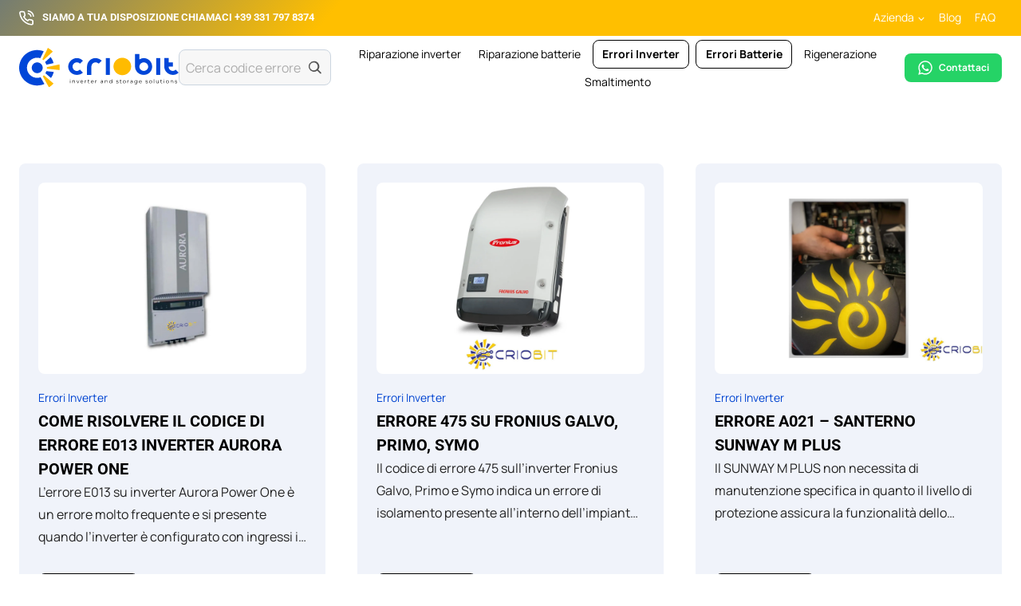

--- FILE ---
content_type: text/html; charset=UTF-8
request_url: https://assistenzainverter.it/category/errori-inverter/
body_size: 38441
content:
<!doctype html>
<html lang="it-IT" class="no-js" itemtype="https://schema.org/Blog" itemscope>
<head>
	<meta charset="UTF-8">
	<meta name="viewport" content="width=device-width, initial-scale=1, minimum-scale=1">
	<meta name='robots' content='index, follow, max-image-preview:large, max-snippet:-1, max-video-preview:-1' />
	<style>img:is([sizes="auto" i], [sizes^="auto," i]) { contain-intrinsic-size: 3000px 1500px }</style>
	
<!-- Google Tag Manager for WordPress by gtm4wp.com -->
<script data-cfasync="false" data-pagespeed-no-defer>
	var gtm4wp_datalayer_name = "dataLayer";
	var dataLayer = dataLayer || [];
</script>
<!-- End Google Tag Manager for WordPress by gtm4wp.com -->
	<!-- This site is optimized with the Yoast SEO plugin v24.6 - https://yoast.com/wordpress/plugins/seo/ -->
	<title>Archivi</title>
<link rel='preload' href='https://assistenzainverter.it/wp-content/uploads/2024/11/telefono.svg' as='image' imagesrcset='' imagesizes='' />
<link rel='preload' href='https://assistenzainverter.it/wp-content/uploads/2024/11/Logo_CRIOBIT.svg' as='image' imagesrcset='' imagesizes='' />

	<link rel="canonical" href="https://assistenzainverter.it/category/errori-inverter/" />
	<meta property="og:locale" content="it_IT" />
	<meta property="og:type" content="article" />
	<meta property="og:title" content="Archivi" />
	<meta property="og:url" content="https://assistenzainverter.it/category/errori-inverter/" />
	<meta property="og:site_name" content="Assistenza e Riparazione Inverter" />
	<meta property="og:image" content="https://assistenzainverter.it/wp-content/uploads/2025/01/Immagine-seo-1.png" />
	<meta property="og:image:width" content="1200" />
	<meta property="og:image:height" content="675" />
	<meta property="og:image:type" content="image/png" />
	<meta name="twitter:card" content="summary_large_image" />
	<script type="application/ld+json" class="yoast-schema-graph">{"@context":"https://schema.org","@graph":[{"@type":"CollectionPage","@id":"https://assistenzainverter.it/category/errori-inverter/","url":"https://assistenzainverter.it/category/errori-inverter/","name":"Archivi","isPartOf":{"@id":"https://assistenzainverter.it/#website"},"primaryImageOfPage":{"@id":"https://assistenzainverter.it/category/errori-inverter/#primaryimage"},"image":{"@id":"https://assistenzainverter.it/category/errori-inverter/#primaryimage"},"thumbnailUrl":"https://assistenzainverter.it/wp-content/uploads/2024/11/inverter-aurora-power-one-errore-e010.jpg","breadcrumb":{"@id":"https://assistenzainverter.it/category/errori-inverter/#breadcrumb"},"inLanguage":"it-IT"},{"@type":"ImageObject","inLanguage":"it-IT","@id":"https://assistenzainverter.it/category/errori-inverter/#primaryimage","url":"https://assistenzainverter.it/wp-content/uploads/2024/11/inverter-aurora-power-one-errore-e010.jpg","contentUrl":"https://assistenzainverter.it/wp-content/uploads/2024/11/inverter-aurora-power-one-errore-e010.jpg","width":1920,"height":1200,"caption":"Come risolvere il codice di errore E013 inverter Aurora Power One"},{"@type":"BreadcrumbList","@id":"https://assistenzainverter.it/category/errori-inverter/#breadcrumb","itemListElement":[{"@type":"ListItem","position":1,"name":"Home","item":"https://assistenzainverter.it/"},{"@type":"ListItem","position":2,"name":"Errori Inverter"}]},{"@type":"WebSite","@id":"https://assistenzainverter.it/#website","url":"https://assistenzainverter.it/","name":"Assistenza Inverter","description":"Assistenza e Riparazione Inverter","publisher":{"@id":"https://assistenzainverter.it/#organization"},"potentialAction":[{"@type":"SearchAction","target":{"@type":"EntryPoint","urlTemplate":"https://assistenzainverter.it/?s={search_term_string}"},"query-input":{"@type":"PropertyValueSpecification","valueRequired":true,"valueName":"search_term_string"}}],"inLanguage":"it-IT"},{"@type":"Organization","@id":"https://assistenzainverter.it/#organization","name":"Assistenza e Riparazione Inverter","url":"https://assistenzainverter.it/","logo":{"@type":"ImageObject","inLanguage":"it-IT","@id":"https://assistenzainverter.it/#/schema/logo/image/","url":"https://assistenzainverter.it/wp-content/uploads/2024/11/Logo_CRIOBIT.svg","contentUrl":"https://assistenzainverter.it/wp-content/uploads/2024/11/Logo_CRIOBIT.svg","caption":"Assistenza e Riparazione Inverter"},"image":{"@id":"https://assistenzainverter.it/#/schema/logo/image/"},"sameAs":["https://www.facebook.com/criobitinverter/?locale=it_IT","https://it.linkedin.com/company/criobit","https://prontopro.it/pro/criobit-srl-roma-roma-fotovoltaico_63604893"]}]}</script>
	<!-- / Yoast SEO plugin. -->


<link rel="alternate" type="application/rss+xml" title="Assistenza e Riparazione Inverter &raquo; Feed" href="https://assistenzainverter.it/feed/" />
<link rel="alternate" type="application/rss+xml" title="Assistenza e Riparazione Inverter &raquo; Feed dei commenti" href="https://assistenzainverter.it/comments/feed/" />
			<script>document.documentElement.classList.remove( 'no-js' );</script>
			<link rel="alternate" type="application/rss+xml" title="Assistenza e Riparazione Inverter &raquo; Errori Inverter Feed della categoria" href="https://assistenzainverter.it/category/errori-inverter/feed/" />
<link rel='stylesheet' id='wp-block-library-css' href='https://assistenzainverter.it/wp-content/cache/flying-press/8c9f31823282.style.min.css' media='all' />
<style id='greenshift-global-css-inline-css'>body .gspb_button_wrapper .pulsante{font-weight:700;text-transform:uppercase;padding-top:0.75rem;padding-right:2rem;padding-bottom:0.75rem;padding-left:2rem;border-width:2px;border-top-left-radius:.5em;border-bottom-left-radius:.5em;border-top-right-radius:.5em;border-bottom-right-radius:.5em;text-align:center;border-style:solid;border-color:var(--wp--preset--color--theme-palette1,var(--global-palette1));color:var(--wp--preset--color--theme-palette1,var(--global-palette1));}body .gspb_button_wrapper .pulsante-secondario{background-color:var(--wp--preset--color--theme-palette2,var(--global-palette2));}body .gspb_button_wrapper .pulsante-secondario:hover{background-color:var(--wp--preset--color--theme-palette1,var(--global-palette1));}body .gspb_button_wrapper .pulsante-grande{font-size:2rem;min-width:100%;padding-top:1.5rem;padding-bottom:1.5rem;}@media (max-width:767.98px){body .gspb_button_wrapper .pulsante-grande{font-size:1.5rem;padding-top:1rem;padding-bottom:1rem;}}body .gspb_button_wrapper .pulsante-outline{background-color:#00000000;border-width:1px;border-style:solid;border-color:var(--wp--preset--color--theme-palette9,var(--global-palette9));}body .gspb_button_wrapper .pulsante-outline:hover{border-color:var(--wp--preset--color--theme-palette1,var(--global-palette1));border-style:solid;border-width:1px;background-color:var(--wp--preset--color--theme-palette1,var(--global-palette1));}body .gspb_button_wrapper .pulsante-small{font-size:14px;padding-top:0.5rem;padding-bottom:0.5rem;padding-right:1.5rem;padding-left:1.5rem;}body .gspb_button_wrapper .pulsante_2{color:var(--wp--preset--color--theme-palette9,var(--global-palette9));border-color:var(--wp--preset--color--theme-palette9,var(--global-palette9));}body .gspb_button_wrapper .pulsante_2:hover{background-color:var(--wp--preset--color--theme-palette1,var(--global-palette1));}</style>
<style id='classic-theme-styles-inline-css'>/*! This file is auto-generated */
.wp-block-button__link{color:#fff;background-color:#32373c;border-radius:9999px;box-shadow:none;text-decoration:none;padding:calc(.667em + 2px) calc(1.333em + 2px);font-size:1.125em}.wp-block-file__button{background:#32373c;color:#fff;text-decoration:none}</style>
<style id='global-styles-inline-css'>:root{--wp--preset--aspect-ratio--square: 1;--wp--preset--aspect-ratio--4-3: 4/3;--wp--preset--aspect-ratio--3-4: 3/4;--wp--preset--aspect-ratio--3-2: 3/2;--wp--preset--aspect-ratio--2-3: 2/3;--wp--preset--aspect-ratio--16-9: 16/9;--wp--preset--aspect-ratio--9-16: 9/16;--wp--preset--color--black: #000000;--wp--preset--color--cyan-bluish-gray: #abb8c3;--wp--preset--color--white: #ffffff;--wp--preset--color--pale-pink: #f78da7;--wp--preset--color--vivid-red: #cf2e2e;--wp--preset--color--luminous-vivid-orange: #ff6900;--wp--preset--color--luminous-vivid-amber: #fcb900;--wp--preset--color--light-green-cyan: #7bdcb5;--wp--preset--color--vivid-green-cyan: #00d084;--wp--preset--color--pale-cyan-blue: #8ed1fc;--wp--preset--color--vivid-cyan-blue: #0693e3;--wp--preset--color--vivid-purple: #9b51e0;--wp--preset--color--theme-palette-1: var(--global-palette1);--wp--preset--color--theme-palette-2: var(--global-palette2);--wp--preset--color--theme-palette-3: var(--global-palette3);--wp--preset--color--theme-palette-4: var(--global-palette4);--wp--preset--color--theme-palette-5: var(--global-palette5);--wp--preset--color--theme-palette-6: var(--global-palette6);--wp--preset--color--theme-palette-7: var(--global-palette7);--wp--preset--color--theme-palette-8: var(--global-palette8);--wp--preset--color--theme-palette-9: var(--global-palette9);--wp--preset--gradient--vivid-cyan-blue-to-vivid-purple: linear-gradient(135deg,rgba(6,147,227,1) 0%,rgb(155,81,224) 100%);--wp--preset--gradient--light-green-cyan-to-vivid-green-cyan: linear-gradient(135deg,rgb(122,220,180) 0%,rgb(0,208,130) 100%);--wp--preset--gradient--luminous-vivid-amber-to-luminous-vivid-orange: linear-gradient(135deg,rgba(252,185,0,1) 0%,rgba(255,105,0,1) 100%);--wp--preset--gradient--luminous-vivid-orange-to-vivid-red: linear-gradient(135deg,rgba(255,105,0,1) 0%,rgb(207,46,46) 100%);--wp--preset--gradient--very-light-gray-to-cyan-bluish-gray: linear-gradient(135deg,rgb(238,238,238) 0%,rgb(169,184,195) 100%);--wp--preset--gradient--cool-to-warm-spectrum: linear-gradient(135deg,rgb(74,234,220) 0%,rgb(151,120,209) 20%,rgb(207,42,186) 40%,rgb(238,44,130) 60%,rgb(251,105,98) 80%,rgb(254,248,76) 100%);--wp--preset--gradient--blush-light-purple: linear-gradient(135deg,rgb(255,206,236) 0%,rgb(152,150,240) 100%);--wp--preset--gradient--blush-bordeaux: linear-gradient(135deg,rgb(254,205,165) 0%,rgb(254,45,45) 50%,rgb(107,0,62) 100%);--wp--preset--gradient--luminous-dusk: linear-gradient(135deg,rgb(255,203,112) 0%,rgb(199,81,192) 50%,rgb(65,88,208) 100%);--wp--preset--gradient--pale-ocean: linear-gradient(135deg,rgb(255,245,203) 0%,rgb(182,227,212) 50%,rgb(51,167,181) 100%);--wp--preset--gradient--electric-grass: linear-gradient(135deg,rgb(202,248,128) 0%,rgb(113,206,126) 100%);--wp--preset--gradient--midnight: linear-gradient(135deg,rgb(2,3,129) 0%,rgb(40,116,252) 100%);--wp--preset--font-size--small: var(--global-font-size-small);--wp--preset--font-size--medium: var(--global-font-size-medium);--wp--preset--font-size--large: var(--global-font-size-large);--wp--preset--font-size--x-large: 42px;--wp--preset--font-size--larger: var(--global-font-size-larger);--wp--preset--font-size--xxlarge: var(--global-font-size-xxlarge);--wp--preset--spacing--20: 0.44rem;--wp--preset--spacing--30: 0.67rem;--wp--preset--spacing--40: 1rem;--wp--preset--spacing--50: 1.5rem;--wp--preset--spacing--60: 2.25rem;--wp--preset--spacing--70: 3.38rem;--wp--preset--spacing--80: 5.06rem;--wp--preset--shadow--natural: 6px 6px 9px rgba(0, 0, 0, 0.2);--wp--preset--shadow--deep: 12px 12px 50px rgba(0, 0, 0, 0.4);--wp--preset--shadow--sharp: 6px 6px 0px rgba(0, 0, 0, 0.2);--wp--preset--shadow--outlined: 6px 6px 0px -3px rgba(255, 255, 255, 1), 6px 6px rgba(0, 0, 0, 1);--wp--preset--shadow--crisp: 6px 6px 0px rgba(0, 0, 0, 1);}:where(.is-layout-flex){gap: 0.5em;}:where(.is-layout-grid){gap: 0.5em;}body .is-layout-flex{display: flex;}.is-layout-flex{flex-wrap: wrap;align-items: center;}.is-layout-flex > :is(*, div){margin: 0;}body .is-layout-grid{display: grid;}.is-layout-grid > :is(*, div){margin: 0;}:where(.wp-block-columns.is-layout-flex){gap: 2em;}:where(.wp-block-columns.is-layout-grid){gap: 2em;}:where(.wp-block-post-template.is-layout-flex){gap: 1.25em;}:where(.wp-block-post-template.is-layout-grid){gap: 1.25em;}.has-black-color{color: var(--wp--preset--color--black) !important;}.has-cyan-bluish-gray-color{color: var(--wp--preset--color--cyan-bluish-gray) !important;}.has-white-color{color: var(--wp--preset--color--white) !important;}.has-pale-pink-color{color: var(--wp--preset--color--pale-pink) !important;}.has-vivid-red-color{color: var(--wp--preset--color--vivid-red) !important;}.has-luminous-vivid-orange-color{color: var(--wp--preset--color--luminous-vivid-orange) !important;}.has-luminous-vivid-amber-color{color: var(--wp--preset--color--luminous-vivid-amber) !important;}.has-light-green-cyan-color{color: var(--wp--preset--color--light-green-cyan) !important;}.has-vivid-green-cyan-color{color: var(--wp--preset--color--vivid-green-cyan) !important;}.has-pale-cyan-blue-color{color: var(--wp--preset--color--pale-cyan-blue) !important;}.has-vivid-cyan-blue-color{color: var(--wp--preset--color--vivid-cyan-blue) !important;}.has-vivid-purple-color{color: var(--wp--preset--color--vivid-purple) !important;}.has-black-background-color{background-color: var(--wp--preset--color--black) !important;}.has-cyan-bluish-gray-background-color{background-color: var(--wp--preset--color--cyan-bluish-gray) !important;}.has-white-background-color{background-color: var(--wp--preset--color--white) !important;}.has-pale-pink-background-color{background-color: var(--wp--preset--color--pale-pink) !important;}.has-vivid-red-background-color{background-color: var(--wp--preset--color--vivid-red) !important;}.has-luminous-vivid-orange-background-color{background-color: var(--wp--preset--color--luminous-vivid-orange) !important;}.has-luminous-vivid-amber-background-color{background-color: var(--wp--preset--color--luminous-vivid-amber) !important;}.has-light-green-cyan-background-color{background-color: var(--wp--preset--color--light-green-cyan) !important;}.has-vivid-green-cyan-background-color{background-color: var(--wp--preset--color--vivid-green-cyan) !important;}.has-pale-cyan-blue-background-color{background-color: var(--wp--preset--color--pale-cyan-blue) !important;}.has-vivid-cyan-blue-background-color{background-color: var(--wp--preset--color--vivid-cyan-blue) !important;}.has-vivid-purple-background-color{background-color: var(--wp--preset--color--vivid-purple) !important;}.has-black-border-color{border-color: var(--wp--preset--color--black) !important;}.has-cyan-bluish-gray-border-color{border-color: var(--wp--preset--color--cyan-bluish-gray) !important;}.has-white-border-color{border-color: var(--wp--preset--color--white) !important;}.has-pale-pink-border-color{border-color: var(--wp--preset--color--pale-pink) !important;}.has-vivid-red-border-color{border-color: var(--wp--preset--color--vivid-red) !important;}.has-luminous-vivid-orange-border-color{border-color: var(--wp--preset--color--luminous-vivid-orange) !important;}.has-luminous-vivid-amber-border-color{border-color: var(--wp--preset--color--luminous-vivid-amber) !important;}.has-light-green-cyan-border-color{border-color: var(--wp--preset--color--light-green-cyan) !important;}.has-vivid-green-cyan-border-color{border-color: var(--wp--preset--color--vivid-green-cyan) !important;}.has-pale-cyan-blue-border-color{border-color: var(--wp--preset--color--pale-cyan-blue) !important;}.has-vivid-cyan-blue-border-color{border-color: var(--wp--preset--color--vivid-cyan-blue) !important;}.has-vivid-purple-border-color{border-color: var(--wp--preset--color--vivid-purple) !important;}.has-vivid-cyan-blue-to-vivid-purple-gradient-background{background: var(--wp--preset--gradient--vivid-cyan-blue-to-vivid-purple) !important;}.has-light-green-cyan-to-vivid-green-cyan-gradient-background{background: var(--wp--preset--gradient--light-green-cyan-to-vivid-green-cyan) !important;}.has-luminous-vivid-amber-to-luminous-vivid-orange-gradient-background{background: var(--wp--preset--gradient--luminous-vivid-amber-to-luminous-vivid-orange) !important;}.has-luminous-vivid-orange-to-vivid-red-gradient-background{background: var(--wp--preset--gradient--luminous-vivid-orange-to-vivid-red) !important;}.has-very-light-gray-to-cyan-bluish-gray-gradient-background{background: var(--wp--preset--gradient--very-light-gray-to-cyan-bluish-gray) !important;}.has-cool-to-warm-spectrum-gradient-background{background: var(--wp--preset--gradient--cool-to-warm-spectrum) !important;}.has-blush-light-purple-gradient-background{background: var(--wp--preset--gradient--blush-light-purple) !important;}.has-blush-bordeaux-gradient-background{background: var(--wp--preset--gradient--blush-bordeaux) !important;}.has-luminous-dusk-gradient-background{background: var(--wp--preset--gradient--luminous-dusk) !important;}.has-pale-ocean-gradient-background{background: var(--wp--preset--gradient--pale-ocean) !important;}.has-electric-grass-gradient-background{background: var(--wp--preset--gradient--electric-grass) !important;}.has-midnight-gradient-background{background: var(--wp--preset--gradient--midnight) !important;}.has-small-font-size{font-size: var(--wp--preset--font-size--small) !important;}.has-medium-font-size{font-size: var(--wp--preset--font-size--medium) !important;}.has-large-font-size{font-size: var(--wp--preset--font-size--large) !important;}.has-x-large-font-size{font-size: var(--wp--preset--font-size--x-large) !important;}
:where(.wp-block-post-template.is-layout-flex){gap: 1.25em;}:where(.wp-block-post-template.is-layout-grid){gap: 1.25em;}
:where(.wp-block-columns.is-layout-flex){gap: 2em;}:where(.wp-block-columns.is-layout-grid){gap: 2em;}
:root :where(.wp-block-pullquote){font-size: 1.5em;line-height: 1.6;}</style>
<link rel='stylesheet' id='contact-form-7-css' href='https://assistenzainverter.it/wp-content/cache/flying-press/3fd2afa98866.styles.css' media='all' />
<link rel='stylesheet' id='cmplz-general-css' href='https://assistenzainverter.it/wp-content/cache/flying-press/182c31e4b049.cookieblocker.min.css' media='all' />
<link rel='stylesheet' id='search-filter-plugin-styles-css' href='https://assistenzainverter.it/wp-content/cache/flying-press/7b3f483787b9.search-filter.min.css' media='all' />
<link rel='stylesheet' id='child-theme-css' href='https://assistenzainverter.it/wp-content/cache/flying-press/4b41462c8a4e.style.css' media='all' />
<link rel='stylesheet' id='kadence-global-css' href='https://assistenzainverter.it/wp-content/cache/flying-press/c7f0af014182.global.min.css' media='all' />
<style id='kadence-global-inline-css'>/* Kadence Base CSS */
:root{--global-palette1:#0044d1;--global-palette2:#ffbf00;--global-palette3:#000000;--global-palette4:#222222;--global-palette5:#2b2e34;--global-palette6:#cccccc;--global-palette7:#e8e8e8;--global-palette8:#f0f3fa;--global-palette9:#ffffff;--global-palette9rgb:255, 255, 255;--global-palette-highlight:var(--global-palette1);--global-palette-highlight-alt:var(--global-palette2);--global-palette-highlight-alt2:var(--global-palette9);--global-palette-btn-bg:rgba(0,68,209,0);--global-palette-btn-bg-hover:rgba(255,191,0,0);--global-palette-btn:var(--global-palette3);--global-palette-btn-hover:var(--global-palette2);--global-body-font-family:Manrope, sans-serif;--global-heading-font-family:Roboto, sans-serif;--global-primary-nav-font-family:inherit;--global-fallback-font:sans-serif;--global-display-fallback-font:sans-serif;--global-content-width:1290px;--global-content-narrow-width:842px;--global-content-edge-padding:1.5rem;--global-content-boxed-padding:0rem;--global-calc-content-width:calc(1290px - var(--global-content-edge-padding) - var(--global-content-edge-padding) );--wp--style--global--content-size:var(--global-calc-content-width);}.wp-site-blocks{--global-vw:calc( 100vw - ( 0.5 * var(--scrollbar-offset)));}body{background:var(--global-palette9);-webkit-font-smoothing:antialiased;-moz-osx-font-smoothing:grayscale;}body, input, select, optgroup, textarea{font-style:normal;font-weight:normal;font-size:16px;line-height:1.75em;font-family:var(--global-body-font-family);color:var(--global-palette4);}.content-bg, body.content-style-unboxed .site{background:var(--global-palette9);}h1,h2,h3,h4,h5,h6{font-family:var(--global-heading-font-family);}h1{font-style:normal;font-weight:700;font-size:70px;line-height:1.1;color:var(--global-palette3);}h2{font-style:normal;font-weight:700;font-size:28px;line-height:1.5;color:var(--global-palette3);}h3{font-style:normal;font-weight:700;font-size:24px;line-height:1.5;color:var(--global-palette3);}h4{font-style:normal;font-weight:700;font-size:22px;line-height:1.5;color:var(--global-palette4);}h5{font-style:normal;font-weight:700;font-size:20px;line-height:1.5;color:var(--global-palette4);}h6{font-style:normal;font-weight:700;font-size:18px;line-height:1.5;color:var(--global-palette5);}@media all and (max-width: 1024px){h1{font-size:60px;}}@media all and (max-width: 767px){h1{font-size:50px;}h2{font-size:32px;line-height:1.2;}h3{line-height:1.2;}}.entry-hero .kadence-breadcrumbs{max-width:1290px;}.site-container, .site-header-row-layout-contained, .site-footer-row-layout-contained, .entry-hero-layout-contained, .comments-area, .alignfull > .wp-block-cover__inner-container, .alignwide > .wp-block-cover__inner-container{max-width:var(--global-content-width);}.content-width-narrow .content-container.site-container, .content-width-narrow .hero-container.site-container{max-width:var(--global-content-narrow-width);}@media all and (min-width: 1520px){.wp-site-blocks .content-container  .alignwide{margin-left:-115px;margin-right:-115px;width:unset;max-width:unset;}}@media all and (min-width: 1102px){.content-width-narrow .wp-site-blocks .content-container .alignwide{margin-left:-130px;margin-right:-130px;width:unset;max-width:unset;}}.content-style-boxed .wp-site-blocks .entry-content .alignwide{margin-left:calc( -1 * var( --global-content-boxed-padding ) );margin-right:calc( -1 * var( --global-content-boxed-padding ) );}.content-area{margin-top:5rem;margin-bottom:5rem;}@media all and (max-width: 1024px){.content-area{margin-top:3rem;margin-bottom:3rem;}}@media all and (max-width: 767px){.content-area{margin-top:0rem;margin-bottom:0rem;}}@media all and (max-width: 1024px){:root{--global-content-boxed-padding:2rem;}}@media all and (max-width: 767px){:root{--global-content-boxed-padding:0rem;}}.entry-content-wrap{padding:0rem;}@media all and (max-width: 1024px){.entry-content-wrap{padding:2rem;}}@media all and (max-width: 767px){.entry-content-wrap{padding:0rem;}}.entry.single-entry{box-shadow:0px 15px 15px -10px rgba(0,0,0,0.05);}.entry.loop-entry{box-shadow:0px 15px 15px -10px rgba(0,0,0,0.05);}.loop-entry .entry-content-wrap{padding:2rem;}@media all and (max-width: 1024px){.loop-entry .entry-content-wrap{padding:2rem;}}@media all and (max-width: 767px){.loop-entry .entry-content-wrap{padding:1.5rem;}}button, .button, .wp-block-button__link, input[type="button"], input[type="reset"], input[type="submit"], .fl-button, .elementor-button-wrapper .elementor-button, .wc-block-components-checkout-place-order-button, .wc-block-cart__submit{font-style:normal;font-size:16px;border-radius:8px;padding:0.75rem 2rem 0.75rem 2rem;border:2px solid currentColor;border-color:var(--global-palette3);box-shadow:0px 0px 0px -7px rgba(0,0,0,0);}.wp-block-button.is-style-outline .wp-block-button__link{padding:0.75rem 2rem 0.75rem 2rem;}button:hover, button:focus, button:active, .button:hover, .button:focus, .button:active, .wp-block-button__link:hover, .wp-block-button__link:focus, .wp-block-button__link:active, input[type="button"]:hover, input[type="button"]:focus, input[type="button"]:active, input[type="reset"]:hover, input[type="reset"]:focus, input[type="reset"]:active, input[type="submit"]:hover, input[type="submit"]:focus, input[type="submit"]:active, .elementor-button-wrapper .elementor-button:hover, .elementor-button-wrapper .elementor-button:focus, .elementor-button-wrapper .elementor-button:active, .wc-block-cart__submit:hover{border-color:var(--global-palette2);box-shadow:0px 15px 25px -7px rgba(0,0,0,0.1);}.kb-button.kb-btn-global-outline.kb-btn-global-inherit{padding-top:calc(0.75rem - 2px);padding-right:calc(2rem - 2px);padding-bottom:calc(0.75rem - 2px);padding-left:calc(2rem - 2px);}@media all and (max-width: 1024px){button, .button, .wp-block-button__link, input[type="button"], input[type="reset"], input[type="submit"], .fl-button, .elementor-button-wrapper .elementor-button, .wc-block-components-checkout-place-order-button, .wc-block-cart__submit{border-color:var(--global-palette3);}}@media all and (max-width: 767px){button, .button, .wp-block-button__link, input[type="button"], input[type="reset"], input[type="submit"], .fl-button, .elementor-button-wrapper .elementor-button, .wc-block-components-checkout-place-order-button, .wc-block-cart__submit{border-color:var(--global-palette3);}}@media all and (min-width: 1025px){.transparent-header .entry-hero .entry-hero-container-inner{padding-top:calc(0px + 80px);}}@media all and (max-width: 1024px){.mobile-transparent-header .entry-hero .entry-hero-container-inner{padding-top:80px;}}@media all and (max-width: 767px){.mobile-transparent-header .entry-hero .entry-hero-container-inner{padding-top:80px;}}#kt-scroll-up-reader, #kt-scroll-up{border-radius:99px 99px 99px 99px;color:var(--global-palette1);border-color:var(--global-palette1);bottom:2vh;font-size:1.2em;padding:0.4em 0.4em 0.4em 0.4em;}#kt-scroll-up-reader.scroll-up-side-right, #kt-scroll-up.scroll-up-side-right{right:2vw;}#kt-scroll-up-reader.scroll-up-side-left, #kt-scroll-up.scroll-up-side-left{left:2vw;}#kt-scroll-up-reader:hover, #kt-scroll-up:hover{color:var(--global-palette2);border-color:var(--global-palette2);}@media all and (max-width: 1024px){#kt-scroll-up-reader, #kt-scroll-up{bottom:2vh;}#kt-scroll-up-reader.scroll-up-side-right, #kt-scroll-up.scroll-up-side-right{right:2vw;}#kt-scroll-up-reader.scroll-up-side-left, #kt-scroll-up.scroll-up-side-left{left:2vw;}}@media all and (max-width: 767px){#kt-scroll-up-reader, #kt-scroll-up{bottom:10vh;}#kt-scroll-up-reader.scroll-up-side-right, #kt-scroll-up.scroll-up-side-right{right:2vw;}#kt-scroll-up-reader.scroll-up-side-left, #kt-scroll-up.scroll-up-side-left{left:2vw;}}.post-archive-hero-section .entry-hero-container-inner{background-image:url('https://assistenzainverter.it/wp-content/uploads/2024/11/bg-footer.jpg');background-position:center;}.wp-site-blocks .post-archive-title h1{color:var(--global-palette9);}
/* Kadence Header CSS */
@media all and (max-width: 1024px){.mobile-transparent-header #masthead{position:absolute;left:0px;right:0px;z-index:100;}.kadence-scrollbar-fixer.mobile-transparent-header #masthead{right:var(--scrollbar-offset,0);}.mobile-transparent-header #masthead, .mobile-transparent-header .site-top-header-wrap .site-header-row-container-inner, .mobile-transparent-header .site-main-header-wrap .site-header-row-container-inner, .mobile-transparent-header .site-bottom-header-wrap .site-header-row-container-inner{background:transparent;}.site-header-row-tablet-layout-fullwidth, .site-header-row-tablet-layout-standard{padding:0px;}}@media all and (min-width: 1025px){.transparent-header #masthead{position:absolute;left:0px;right:0px;z-index:100;}.transparent-header.kadence-scrollbar-fixer #masthead{right:var(--scrollbar-offset,0);}.transparent-header #masthead, .transparent-header .site-top-header-wrap .site-header-row-container-inner, .transparent-header .site-main-header-wrap .site-header-row-container-inner, .transparent-header .site-bottom-header-wrap .site-header-row-container-inner{background:transparent;}}.site-branding a.brand img{max-width:200px;}.site-branding a.brand img.svg-logo-image{width:200px;}.site-branding{padding:0px 0px 0px 0px;}#masthead, #masthead .kadence-sticky-header.item-is-fixed:not(.item-at-start):not(.site-header-row-container):not(.site-main-header-wrap), #masthead .kadence-sticky-header.item-is-fixed:not(.item-at-start) > .site-header-row-container-inner{background:var(--global-palette9);}.site-main-header-wrap .site-header-row-container-inner{background:var(--global-palette9);}.site-main-header-inner-wrap{min-height:80px;}.site-top-header-inner-wrap{min-height:0px;}#masthead .kadence-sticky-header.item-is-fixed:not(.item-at-start):not(.site-header-row-container):not(.item-hidden-above):not(.site-main-header-wrap), #masthead .kadence-sticky-header.item-is-fixed:not(.item-at-start):not(.item-hidden-above) > .site-header-row-container-inner{background:var(--global-palette9);}.header-navigation[class*="header-navigation-style-underline"] .header-menu-container.primary-menu-container>ul>li>a:after{width:calc( 100% - 1.6em);}.main-navigation .primary-menu-container > ul > li.menu-item > a{padding-left:calc(1.6em / 2);padding-right:calc(1.6em / 2);padding-top:0.2em;padding-bottom:0.2em;color:var(--global-palette3);}.main-navigation .primary-menu-container > ul > li.menu-item .dropdown-nav-special-toggle{right:calc(1.6em / 2);}.main-navigation .primary-menu-container > ul li.menu-item > a{font-style:normal;font-size:14px;}.main-navigation .primary-menu-container > ul > li.menu-item > a:hover{color:var(--global-palette1);}.main-navigation .primary-menu-container > ul > li.menu-item.current-menu-item > a{color:var(--global-palette1);}.header-navigation[class*="header-navigation-style-underline"] .header-menu-container.secondary-menu-container>ul>li>a:after{width:calc( 100% - 1.2em);}.secondary-navigation .secondary-menu-container > ul > li.menu-item > a{padding-left:calc(1.2em / 2);padding-right:calc(1.2em / 2);padding-top:0.6em;padding-bottom:0.6em;color:var(--global-palette9);}.secondary-navigation .primary-menu-container > ul > li.menu-item .dropdown-nav-special-toggle{right:calc(1.2em / 2);}.secondary-navigation .secondary-menu-container > ul li.menu-item > a{font-style:normal;font-size:14px;}.secondary-navigation .secondary-menu-container > ul > li.menu-item > a:hover{color:var(--global-palette8);}.secondary-navigation .secondary-menu-container > ul > li.menu-item.current-menu-item > a{color:var(--global-palette9);}.header-navigation .header-menu-container ul ul.sub-menu, .header-navigation .header-menu-container ul ul.submenu{background:var(--global-palette8);box-shadow:0px 2px 13px 0px rgba(0,0,0,0.1);}.header-navigation .header-menu-container ul ul li.menu-item, .header-menu-container ul.menu > li.kadence-menu-mega-enabled > ul > li.menu-item > a{border-bottom:1px solid var(--global-palette6);}.header-navigation .header-menu-container ul ul li.menu-item > a{width:260px;padding-top:1em;padding-bottom:1em;color:var(--global-palette5);font-style:normal;font-size:14px;}.header-navigation .header-menu-container ul ul li.menu-item > a:hover{color:var(--global-palette1);background:var(--global-palette9);}.header-navigation .header-menu-container ul ul li.menu-item.current-menu-item > a{color:var(--global-palette1);background:var(--global-palette9);}.mobile-toggle-open-container .menu-toggle-open, .mobile-toggle-open-container .menu-toggle-open:focus{background:var(--global-palette1);color:var(--global-palette9);padding:0.75em 0.75em 0.75em 0.75em;font-size:14px;}.mobile-toggle-open-container .menu-toggle-open.menu-toggle-style-bordered{border:1px solid currentColor;}.mobile-toggle-open-container .menu-toggle-open .menu-toggle-icon{font-size:20px;}.mobile-toggle-open-container .menu-toggle-open:hover, .mobile-toggle-open-container .menu-toggle-open:focus-visible{color:var(--global-palette9);background:var(--global-palette1);}.mobile-navigation ul li{font-size:14px;}.mobile-navigation ul li a{padding-top:1em;padding-bottom:1em;}.mobile-navigation ul li > a, .mobile-navigation ul li.menu-item-has-children > .drawer-nav-drop-wrap{color:var(--global-palette3);}.mobile-navigation ul li > a:hover, .mobile-navigation ul li.menu-item-has-children > .drawer-nav-drop-wrap:hover{color:var(--global-palette1);}.mobile-navigation ul li.current-menu-item > a, .mobile-navigation ul li.current-menu-item.menu-item-has-children > .drawer-nav-drop-wrap{color:var(--global-palette1);}.mobile-navigation ul li.menu-item-has-children .drawer-nav-drop-wrap, .mobile-navigation ul li:not(.menu-item-has-children) a{border-bottom:1px solid rgba(0,0,0,0.17);}.mobile-navigation:not(.drawer-navigation-parent-toggle-true) ul li.menu-item-has-children .drawer-nav-drop-wrap button{border-left:1px solid rgba(0,0,0,0.17);}#mobile-drawer .drawer-inner, #mobile-drawer.popup-drawer-layout-fullwidth.popup-drawer-animation-slice .pop-portion-bg, #mobile-drawer.popup-drawer-layout-fullwidth.popup-drawer-animation-slice.pop-animated.show-drawer .drawer-inner{background:var(--global-palette9);}#mobile-drawer .drawer-header .drawer-toggle{padding:0.4em 0.4em 0.4em 0.4em;font-size:22px;}#mobile-drawer .drawer-header .drawer-toggle, #mobile-drawer .drawer-header .drawer-toggle:focus{color:var(--global-palette9);background:var(--global-palette1);}#mobile-drawer .drawer-header .drawer-toggle:hover, #mobile-drawer .drawer-header .drawer-toggle:focus:hover{color:var(--global-palette9);background:var(--global-palette1);}.mobile-html{margin:-35px 0px 0px 0px;}.mobile-html a{color:var(--global-palette9);}.mobile-html a:hover{color:var(--global-palette9);}
/* Kadence Footer CSS */
.site-bottom-footer-inner-wrap{padding-top:30px;padding-bottom:30px;grid-column-gap:30px;}.site-bottom-footer-inner-wrap .widget{margin-bottom:30px;}.site-bottom-footer-inner-wrap .site-footer-section:not(:last-child):after{right:calc(-30px / 2);}
/* Kadence Pro Header CSS */
.header-navigation-dropdown-direction-left ul ul.submenu, .header-navigation-dropdown-direction-left ul ul.sub-menu{right:0px;left:auto;}.rtl .header-navigation-dropdown-direction-right ul ul.submenu, .rtl .header-navigation-dropdown-direction-right ul ul.sub-menu{left:0px;right:auto;}.header-account-button .nav-drop-title-wrap > .kadence-svg-iconset, .header-account-button > .kadence-svg-iconset{font-size:1.2em;}.site-header-item .header-account-button .nav-drop-title-wrap, .site-header-item .header-account-wrap > .header-account-button{display:flex;align-items:center;}.header-account-style-icon_label .header-account-label{padding-left:5px;}.header-account-style-label_icon .header-account-label{padding-right:5px;}.site-header-item .header-account-wrap .header-account-button{text-decoration:none;box-shadow:none;color:inherit;background:transparent;padding:0.6em 0em 0.6em 0em;}.header-mobile-account-wrap .header-account-button .nav-drop-title-wrap > .kadence-svg-iconset, .header-mobile-account-wrap .header-account-button > .kadence-svg-iconset{font-size:1.2em;}.header-mobile-account-wrap .header-account-button .nav-drop-title-wrap, .header-mobile-account-wrap > .header-account-button{display:flex;align-items:center;}.header-mobile-account-wrap.header-account-style-icon_label .header-account-label{padding-left:5px;}.header-mobile-account-wrap.header-account-style-label_icon .header-account-label{padding-right:5px;}.header-mobile-account-wrap .header-account-button{text-decoration:none;box-shadow:none;color:inherit;background:transparent;padding:0.6em 0em 0.6em 0em;}#login-drawer .drawer-inner .drawer-content{display:flex;justify-content:center;align-items:center;position:absolute;top:0px;bottom:0px;left:0px;right:0px;padding:0px;}#loginform p label{display:block;}#login-drawer #loginform{width:100%;}#login-drawer #loginform input{width:100%;}#login-drawer #loginform input[type="checkbox"]{width:auto;}#login-drawer .drawer-inner .drawer-header{position:relative;z-index:100;}#login-drawer .drawer-content_inner.widget_login_form_inner{padding:2em;width:100%;max-width:350px;border-radius:.25rem;background:var(--global-palette9);color:var(--global-palette4);}#login-drawer .lost_password a{color:var(--global-palette6);}#login-drawer .lost_password, #login-drawer .register-field{text-align:center;}#login-drawer .widget_login_form_inner p{margin-top:1.2em;margin-bottom:0em;}#login-drawer .widget_login_form_inner p:first-child{margin-top:0em;}#login-drawer .widget_login_form_inner label{margin-bottom:0.5em;}#login-drawer hr.register-divider{margin:1.2em 0;border-width:1px;}#login-drawer .register-field{font-size:90%;}@media all and (min-width: 1025px){#login-drawer hr.register-divider.hide-desktop{display:none;}#login-drawer p.register-field.hide-desktop{display:none;}}@media all and (max-width: 1024px){#login-drawer hr.register-divider.hide-mobile{display:none;}#login-drawer p.register-field.hide-mobile{display:none;}}@media all and (max-width: 767px){#login-drawer hr.register-divider.hide-mobile{display:none;}#login-drawer p.register-field.hide-mobile{display:none;}}.mobile-html2{margin:16px 0px 0px 0px;}.tertiary-navigation .tertiary-menu-container > ul > li.menu-item > a{padding-left:calc(1.2em / 2);padding-right:calc(1.2em / 2);padding-top:0.6em;padding-bottom:0.6em;color:var(--global-palette5);}.tertiary-navigation .tertiary-menu-container > ul > li.menu-item > a:hover{color:var(--global-palette-highlight);}.tertiary-navigation .tertiary-menu-container > ul > li.menu-item.current-menu-item > a{color:var(--global-palette3);}.header-navigation[class*="header-navigation-style-underline"] .header-menu-container.tertiary-menu-container>ul>li>a:after{width:calc( 100% - 1.2em);}.quaternary-navigation .quaternary-menu-container > ul > li.menu-item > a{padding-left:calc(1.2em / 2);padding-right:calc(1.2em / 2);padding-top:0.6em;padding-bottom:0.6em;color:var(--global-palette5);}.quaternary-navigation .quaternary-menu-container > ul > li.menu-item > a:hover{color:var(--global-palette-highlight);}.quaternary-navigation .quaternary-menu-container > ul > li.menu-item.current-menu-item > a{color:var(--global-palette3);}.header-navigation[class*="header-navigation-style-underline"] .header-menu-container.quaternary-menu-container>ul>li>a:after{width:calc( 100% - 1.2em);}#main-header .header-divider{border-right:1px solid var(--global-palette6);height:50%;}#main-header .header-divider2{border-right:1px solid var(--global-palette6);height:50%;}#main-header .header-divider3{border-right:1px solid var(--global-palette6);height:50%;}#mobile-header .header-mobile-divider, #mobile-drawer .header-mobile-divider{border-right:1px solid var(--global-palette6);height:50%;}#mobile-drawer .header-mobile-divider{border-top:1px solid var(--global-palette6);width:50%;}#mobile-header .header-mobile-divider2{border-right:1px solid var(--global-palette6);height:50%;}#mobile-drawer .header-mobile-divider2{border-top:1px solid var(--global-palette6);width:50%;}.header-item-search-bar form ::-webkit-input-placeholder{color:currentColor;opacity:0.5;}.header-item-search-bar form ::placeholder{color:currentColor;opacity:0.5;}.header-search-bar form{max-width:100%;width:240px;}.header-mobile-search-bar form{max-width:calc(100vw - var(--global-sm-spacing) - var(--global-sm-spacing));width:240px;}.header-widget-lstyle-normal .header-widget-area-inner a:not(.button){text-decoration:underline;}.element-contact-inner-wrap{display:flex;flex-wrap:wrap;align-items:center;margin-top:-1rem;margin-left:calc(-1rem / 2);margin-right:calc(-1rem / 2);}.element-contact-inner-wrap .header-contact-item{display:inline-flex;flex-wrap:wrap;align-items:center;color:var(--global-palette9);font-style:normal;font-weight:700;margin-top:1rem;margin-left:calc(1rem / 2);margin-right:calc(1rem / 2);}.element-contact-inner-wrap .header-contact-item .kadence-svg-iconset{font-size:0.75em;}.header-contact-item img{display:inline-block;}.header-contact-item .contact-label{margin-left:0.3em;}.rtl .header-contact-item .contact-label{margin-right:0.3em;margin-left:0px;}.header-mobile-contact-wrap .element-contact-inner-wrap{display:flex;flex-wrap:wrap;align-items:center;margin-top:-0.6em;margin-left:calc(-0.6em / 2);margin-right:calc(-0.6em / 2);}.header-mobile-contact-wrap .element-contact-inner-wrap .header-contact-item{display:inline-flex;flex-wrap:wrap;align-items:center;margin-top:0.6em;margin-left:calc(0.6em / 2);margin-right:calc(0.6em / 2);}.header-mobile-contact-wrap .element-contact-inner-wrap .header-contact-item .kadence-svg-iconset{font-size:1em;}#main-header .header-button2{border:2px none transparent;box-shadow:0px 0px 0px -7px rgba(0,0,0,0);}#main-header .header-button2:hover{box-shadow:0px 15px 25px -7px rgba(0,0,0,0.1);}.mobile-header-button2-wrap .mobile-header-button-inner-wrap .mobile-header-button2{border:2px none transparent;box-shadow:0px 0px 0px -7px rgba(0,0,0,0);}.mobile-header-button2-wrap .mobile-header-button-inner-wrap .mobile-header-button2:hover{box-shadow:0px 15px 25px -7px rgba(0,0,0,0.1);}#widget-drawer.popup-drawer-layout-fullwidth .drawer-content .header-widget2, #widget-drawer.popup-drawer-layout-sidepanel .drawer-inner{max-width:400px;}#widget-drawer.popup-drawer-layout-fullwidth .drawer-content .header-widget2{margin:0 auto;}.widget-toggle-open{display:flex;align-items:center;background:transparent;box-shadow:none;}.widget-toggle-open:hover, .widget-toggle-open:focus{border-color:currentColor;background:transparent;box-shadow:none;}.widget-toggle-open .widget-toggle-icon{display:flex;}.widget-toggle-open .widget-toggle-label{padding-right:5px;}.rtl .widget-toggle-open .widget-toggle-label{padding-left:5px;padding-right:0px;}.widget-toggle-open .widget-toggle-label:empty, .rtl .widget-toggle-open .widget-toggle-label:empty{padding-right:0px;padding-left:0px;}.widget-toggle-open-container .widget-toggle-open{color:var(--global-palette5);padding:0.4em 0.6em 0.4em 0.6em;font-size:14px;}.widget-toggle-open-container .widget-toggle-open.widget-toggle-style-bordered{border:1px solid currentColor;}.widget-toggle-open-container .widget-toggle-open .widget-toggle-icon{font-size:20px;}.widget-toggle-open-container .widget-toggle-open:hover, .widget-toggle-open-container .widget-toggle-open:focus{color:var(--global-palette-highlight);}#widget-drawer .header-widget-2style-normal a:not(.button){text-decoration:underline;}#widget-drawer .header-widget-2style-plain a:not(.button){text-decoration:none;}#widget-drawer .header-widget2 .widget-title{color:var(--global-palette9);}#widget-drawer .header-widget2{color:var(--global-palette8);}#widget-drawer .header-widget2 a:not(.button), #widget-drawer .header-widget2 .drawer-sub-toggle{color:var(--global-palette8);}#widget-drawer .header-widget2 a:not(.button):hover, #widget-drawer .header-widget2 .drawer-sub-toggle:hover{color:var(--global-palette9);}#mobile-secondary-site-navigation ul li{font-size:14px;}#mobile-secondary-site-navigation ul li a{padding-top:1em;padding-bottom:1em;}#mobile-secondary-site-navigation ul li > a, #mobile-secondary-site-navigation ul li.menu-item-has-children > .drawer-nav-drop-wrap{color:var(--global-palette8);}#mobile-secondary-site-navigation ul li.current-menu-item > a, #mobile-secondary-site-navigation ul li.current-menu-item.menu-item-has-children > .drawer-nav-drop-wrap{color:var(--global-palette-highlight);}#mobile-secondary-site-navigation ul li.menu-item-has-children .drawer-nav-drop-wrap, #mobile-secondary-site-navigation ul li:not(.menu-item-has-children) a{border-bottom:1px solid rgba(255,255,255,0.1);}#mobile-secondary-site-navigation:not(.drawer-navigation-parent-toggle-true) ul li.menu-item-has-children .drawer-nav-drop-wrap button{border-left:1px solid rgba(255,255,255,0.1);}</style>
<link rel='stylesheet' id='kadence-header-css' href='https://assistenzainverter.it/wp-content/cache/flying-press/3e4abaa77d9c.header.min.css' media='all' />
<link rel='stylesheet' id='kadence-content-css' href='https://assistenzainverter.it/wp-content/cache/flying-press/aeb86736fef9.content.min.css' media='all' />
<link rel='stylesheet' id='kadence-footer-css' href='https://assistenzainverter.it/wp-content/cache/flying-press/1a577cf8e4f8.footer.min.css' media='all' />
<link rel='stylesheet' id='menu-addons-css' href='https://assistenzainverter.it/wp-content/cache/flying-press/411dbc79d36f.menu-addon.css' media='all' />
<link rel='stylesheet' id='wpdreams-asl-basic-css' href='https://assistenzainverter.it/wp-content/cache/flying-press/783227280517.style.basic.css' media='all' />
<link rel='stylesheet' id='wpdreams-asl-instance-css' href='https://assistenzainverter.it/wp-content/cache/flying-press/9bee48d81ed3.style-curvy-black.css' media='all' />
<style id='block-visibility-screen-size-styles-inline-css'>/* Large screens (desktops, 992px and up) */
@media ( min-width: 992px ) {
	.block-visibility-hide-large-screen {
		display: none !important;
	}
}

/* Medium screens (tablets, between 768px and 992px) */
@media ( min-width: 768px ) and ( max-width: 991.98px ) {
	.block-visibility-hide-medium-screen {
		display: none !important;
	}
}

/* Small screens (mobile devices, less than 768px) */
@media ( max-width: 767.98px ) {
	.block-visibility-hide-small-screen {
		display: none !important;
	}
}</style>
<script src="https://assistenzainverter.it/wp-includes/js/jquery/jquery.min.js?ver=826eb77e86b0" id="jquery-core-js"></script>
<script id="search-filter-plugin-build-js-extra">
var SF_LDATA = {"ajax_url":"https:\/\/assistenzainverter.it\/wp-admin\/admin-ajax.php","home_url":"https:\/\/assistenzainverter.it\/","extensions":[]};
</script>
<script src="https://assistenzainverter.it/wp-content/plugins/search-filter-pro/public/assets/js/search-filter-build.min.js?ver=a8ba27cbf26d" id="search-filter-plugin-build-js"></script>
<script src="https://assistenzainverter.it/wp-content/plugins/search-filter-pro/public/assets/js/chosen.jquery.min.js?ver=3e9f1dcb9cc7" id="search-filter-plugin-chosen-js"></script>

<!-- Snippet del tag Google (gtag.js) aggiunto da Site Kit -->

<!-- Snippet Google Analytics aggiunto da Site Kit -->
<script src="https://www.googletagmanager.com/gtag/js?id=GT-MKRTBQL" id="google_gtagjs-js" async></script>
<script id="google_gtagjs-js-after">
window.dataLayer = window.dataLayer || [];function gtag(){dataLayer.push(arguments);}
gtag("set","linker",{"domains":["assistenzainverter.it"]});
gtag("js", new Date());
gtag("set", "developer_id.dZTNiMT", true);
gtag("config", "GT-MKRTBQL");
 window._googlesitekit = window._googlesitekit || {}; window._googlesitekit.throttledEvents = []; window._googlesitekit.gtagEvent = (name, data) => { var key = JSON.stringify( { name, data } ); if ( !! window._googlesitekit.throttledEvents[ key ] ) { return; } window._googlesitekit.throttledEvents[ key ] = true; setTimeout( () => { delete window._googlesitekit.throttledEvents[ key ]; }, 5 ); gtag( "event", name, { ...data, event_source: "site-kit" } ); }
</script>

<!-- Snippet del tag Google (gtag.js) finale aggiunto da Site Kit -->
<link rel="https://api.w.org/" href="https://assistenzainverter.it/wp-json/" /><link rel="alternate" title="JSON" type="application/json" href="https://assistenzainverter.it/wp-json/wp/v2/categories/194" /><link rel="EditURI" type="application/rsd+xml" title="RSD" href="https://assistenzainverter.it/xmlrpc.php?rsd" />

<meta name="generator" content="Site Kit by Google 1.147.0" />    
    <script type="text/javascript">
        var ajaxurl = 'https://assistenzainverter.it/wp-admin/admin-ajax.php';
    </script>
			<style>.cmplz-hidden {
					display: none !important;
				}</style>
<!-- Google Tag Manager for WordPress by gtm4wp.com -->
<!-- GTM Container placement set to footer -->
<script data-cfasync="false" data-pagespeed-no-defer type="text/javascript">
</script>
<!-- End Google Tag Manager for WordPress by gtm4wp.com -->    <!-- TrustBox script -->
    <script type="text/javascript" src="//widget.trustpilot.com/bootstrap/v5/tp.widget.bootstrap.min.js" async></script>
    <!-- End TrustBox script -->
    				
				
				<link rel="stylesheet" href="https://assistenzainverter.it/wp-content/cache/flying-press/2e9f1226fc4c.2494a7883bea.google-font.css" media="all" />
							            <style>div[id*='ajaxsearchlitesettings'].searchsettings .asl_option_inner label {
						font-size: 0px !important;
						color: rgba(0, 0, 0, 0);
					}
					div[id*='ajaxsearchlitesettings'].searchsettings .asl_option_inner label:after {
						font-size: 11px !important;
						position: absolute;
						top: 0;
						left: 0;
						z-index: 1;
					}
					.asl_w_container {
						width: 100%;
						margin: 0px 0px 0px 0px;
						min-width: 200px;
					}
					div[id*='ajaxsearchlite'].asl_m {
						width: 100%;
					}
					div[id*='ajaxsearchliteres'].wpdreams_asl_results div.resdrg span.highlighted {
						font-weight: bold;
						color: rgba(217, 49, 43, 1);
						background-color: rgba(238, 238, 238, 1);
					}
					div[id*='ajaxsearchliteres'].wpdreams_asl_results .results img.asl_image {
						width: 70px;
						height: 70px;
						object-fit: cover;
					}
					div.asl_r .results {
						max-height: none;
					}
				
							.asl_w, .asl_w * {font-family:"Manrope" !important;}
							.asl_m input[type=search]::placeholder{font-family:"Manrope" !important;}
							.asl_m input[type=search]::-webkit-input-placeholder{font-family:"Manrope" !important;}
							.asl_m input[type=search]::-moz-placeholder{font-family:"Manrope" !important;}
							.asl_m input[type=search]:-ms-input-placeholder{font-family:"Manrope" !important;}
						
						.asl_m, .asl_m .probox {
							background-color: rgba(242, 242, 242, 1) !important;
							background-image: none !important;
							-webkit-background-image: none !important;
							-ms-background-image: none !important;
						}
					
						.asl_m .probox svg {
							fill: rgb(0, 0, 0) !important;
						}
						.asl_m .probox .innericon {
							background-color: rgba(242, 242, 242, 1) !important;
							background-image: none !important;
							-webkit-background-image: none !important;
							-ms-background-image: none !important;
						}
					
						div.asl_m.asl_w {
							border:0px solid rgba(34, 34, 34, 1) !important;border-radius:10px 10px 10px 10px !important;
							box-shadow: none !important;
						}
						div.asl_m.asl_w .probox {border: none !important;}
					
						div.asl_r.asl_w.vertical .results .item::after {
							display: block;
							position: absolute;
							bottom: 0;
							content: '';
							height: 1px;
							width: 100%;
							background: #D8D8D8;
						}
						div.asl_r.asl_w.vertical .results .item.asl_last_item::after {
							display: none;
						}
					 header  .asl_w_container {
    width: 100%;
    margin: 0px 0px 0px 0px;
    min-width: 300px;
}
header .asl_w_container input {
font-size: 14px!important;
}
header .probox {
    padding-left: 2.5rem!important;
}
header button.promagnifier {
    position: absolute;
    left: 1rem;
    top: 50%;
    transform: translateY(-50%);
}</style>
			            <link rel="preload" href="https://assistenzainverter.it/wp-content/fonts/manrope/xn7gYHE41ni1AdIRggexSg.woff2" as="font" type="font/woff2" crossorigin><link rel="preload" href="https://assistenzainverter.it/wp-content/fonts/roboto/KFOMCnqEu92Fr1ME7kSn66aGLdTylUAMQXC89YmC2DPNWuYjalmUiAo.woff2" as="font" type="font/woff2" crossorigin><link rel='stylesheet' id='kadence-fonts-css' href='https://assistenzainverter.it/wp-content/cache/flying-press/7290729ac8e9.1a81089cd3d165151299f033c83ea480.css' media='all' />
<link rel="icon" href="https://assistenzainverter.it/wp-content/uploads/2025/01/cropped-logo-criobit-32x32.png" sizes="32x32" />
<link rel="icon" href="https://assistenzainverter.it/wp-content/uploads/2025/01/cropped-logo-criobit-192x192.png" sizes="192x192" />
<link rel="apple-touch-icon" href="https://assistenzainverter.it/wp-content/uploads/2025/01/cropped-logo-criobit-180x180.png" />
<meta name="msapplication-TileImage" content="https://assistenzainverter.it/wp-content/uploads/2025/01/cropped-logo-criobit-270x270.png" />
</head>

<body data-cmplz=1 class="archive category category-errori-inverter category-194 wp-custom-logo wp-embed-responsive gspbody gspb-bodyfront hfeed footer-on-bottom hide-focus-outline link-style-standard content-title-style-hide content-width-normal content-style-boxed content-vertical-padding-show non-transparent-header mobile-non-transparent-header">
<div id="wrapper" class="site wp-site-blocks">
			<a class="skip-link screen-reader-text scroll-ignore" href="#main">Salta al contenuto</a>
		<header id="masthead" class="site-header" role="banner" itemtype="https://schema.org/WPHeader" itemscope>
	<div id="main-header" class="site-header-wrap">
		<div class="site-header-inner-wrap">
			<div class="site-header-upper-wrap">
				<div class="site-header-upper-inner-wrap">
					<div class="site-top-header-wrap site-header-row-container site-header-focus-item site-header-row-layout-fullwidth" data-section="kadence_customizer_header_top">
	<div class="site-header-row-container-inner">
				<div class="site-container">
			<div class="site-top-header-inner-wrap site-header-row site-header-row-has-sides site-header-row-no-center">
									<div class="site-header-top-section-left site-header-section site-header-section-left">
						<aside class="widget-area site-header-item site-header-focus-item header-widget1 header-widget-lstyle-plain" data-section="sidebar-widgets-header1">
	<div class="header-widget-area-inner site-info-inner">
		<section id="block-7" class="widget widget_block"><style>.gspb_container-id-gsbp-6e5ab46{flex-direction:column;box-sizing:border-box;}#gspb_container-id-gsbp-6e5ab46.gspb_container > p:last-of-type{margin-bottom:0}#gspb_container-id-gsbp-6e5ab46.gspb_container{position:relative;}#gspb_container-id-gsbp-6e5ab46.gspb_container{display:flex;flex-direction:row;justify-content:center;align-items:center;}#gspb_container-id-gsbp-6e5ab46.gspb_container a,#gspb_container-id-gsbp-6e5ab46.gspb_container .wp-block a{color:var(--wp--preset--color--theme-palette9,var(--global-palette9));}#gspb_container-id-gsbp-6e5ab46.gspb_container a:hover,#gspb_container-id-gsbp-6e5ab46.gspb_container .wp-block a:hover{color:var(--wp--preset--color--theme-palette2,var(--global-palette2));}#gspb_container-id-gsbp-6e5ab46.gspb_container a,#gspb_container-id-gsbp-6e5ab46.gspb_container .wp-block a{display:inline;background-repeat:no-repeat;background-image:linear-gradient(transparent calc(100% - 1px),currentColor 1px);transition:.7s ease;background-size:0 95%;text-decoration:none}#gspb_container-id-gsbp-6e5ab46.gspb_container a:hover,#gspb_container-id-gsbp-6e5ab46.gspb_container .wp-block a:hover{background-size:100% 95%;}</style>
<div class="wp-block-greenshift-blocks-container gspb_container gspb_container-gsbp-6e5ab46" id="gspb_container-id-gsbp-6e5ab46"><style>#gspb_iconBox-id-gsbp-33eac61 svg{width:72px;}#gspb_iconBox-id-gsbp-33eac61{justify-content:center;display:flex;}#gspb_iconBox-id-gsbp-33eac61 img{height:1.2rem!important;width:1.2rem!important;min-width:1.2rem!important;}#gspb_iconBox-id-gsbp-33eac61 img,#gspb_iconBox-id-gsbp-33eac61 img path{fill:var(--wp--preset--color--theme-palette9,var(--global-palette9)) !important;}#gspb_iconBox-id-gsbp-33eac61 img{margin:0px !important;}#gspb_iconBox-id-gsbp-33eac61 img:hover,#gspb_iconBox-id-gsbp-33eac61 img:hover path{fill:var(--wp--preset--color--theme-palette9,var(--global-palette9)) !important;}#gspb_iconBox-id-gsbp-33eac61 .gspb_iconBox__wrapper{margin-right:10px;}</style>
<div class="wp-block-greenshift-blocks-iconbox gspb_iconBox gspb_iconBox-id-gsbp-33eac61" id="gspb_iconBox-id-gsbp-33eac61"><div class="gspb_iconBox__wrapper" style="display:inline-flex"><img decoding="async" src="https://assistenzainverter.it/wp-content/uploads/2024/11/telefono.svg" loading="eager" fetchpriority="high"/></div></div>


<style>@import url("https://fonts.googleapis.com/css?family=Roboto");.gspb_text-id-gsbp-b715e3c{font-weight:400;}.gspb_text-id-gsbp-b715e3c{font-family:Roboto,sans-serif;}.gspb_text-id-gsbp-b715e3c{text-transform:uppercase;}.gspb_text-id-gsbp-b715e3c{font-size:13px;}.gspb_text-id-gsbp-b715e3c{font-weight:700!important;}.gspb_text-id-gsbp-b715e3c{color:var(--wp--preset--color--theme-palette9,var(--global-palette9));}.gspb_text-id-gsbp-b715e3c{margin-top:0px!important;margin-bottom:0px!important;}</style>
<div id="gspb_text-id-gsbp-b715e3c" class="gspb_text gspb_text-id-gsbp-b715e3c ">Siamo a tua disposizione chiamaci <a href="tel:+393317978374">+39 331 797 8374</a></div>
</div>
</section>	</div>
</aside><!-- .header-widget1 -->
					</div>
																	<div class="site-header-top-section-right site-header-section site-header-section-right">
						<div class="site-header-item site-header-focus-item site-header-item-main-navigation header-navigation-layout-stretch-false header-navigation-layout-fill-stretch-false" data-section="kadence_customizer_secondary_navigation">
		<nav id="secondary-navigation" class="secondary-navigation header-navigation nav--toggle-sub header-navigation-style-standard header-navigation-dropdown-animation-fade-down" role="navigation" aria-label="Navigazione Secondaria">
				<div class="secondary-menu-container header-menu-container">
			<ul id="secondary-menu" class="menu"><li id="menu-item-9437" class="menu-item menu-item-type-custom menu-item-object-custom menu-item-has-children menu-item-9437"><a href="#"><span class="nav-drop-title-wrap">Azienda<span class="dropdown-nav-toggle"><span class="kadence-svg-iconset svg-baseline"><svg aria-hidden="true" class="kadence-svg-icon kadence-arrow-down-svg" fill="currentColor" version="1.1" xmlns="http://www.w3.org/2000/svg" width="24" height="24" viewBox="0 0 24 24"><title>Espandi</title><path d="M5.293 9.707l6 6c0.391 0.391 1.024 0.391 1.414 0l6-6c0.391-0.391 0.391-1.024 0-1.414s-1.024-0.391-1.414 0l-5.293 5.293-5.293-5.293c-0.391-0.391-1.024-0.391-1.414 0s-0.391 1.024 0 1.414z"></path>
				</svg></span></span></span></a>
<ul class="sub-menu">
	<li id="menu-item-9438" class="menu-item menu-item-type-post_type menu-item-object-page menu-item-9438"><a href="https://assistenzainverter.it/chi-siamo/">Chi siamo</a></li>
	<li id="menu-item-9441" class="menu-item menu-item-type-post_type menu-item-object-page menu-item-9441"><a href="https://assistenzainverter.it/le-nostre-certificazioni/">Le nostre certificazioni</a></li>
	<li id="menu-item-9439" class="menu-item menu-item-type-post_type menu-item-object-page menu-item-9439"><a href="https://assistenzainverter.it/dove-siamo/">Dove siamo</a></li>
	<li id="menu-item-10574" class="menu-item menu-item-type-post_type menu-item-object-page menu-item-10574"><a href="https://assistenzainverter.it/agenzie-di-vendita/">Agenzie di Vendita</a></li>
	<li id="menu-item-9440" class="menu-item menu-item-type-post_type menu-item-object-page menu-item-9440"><a href="https://assistenzainverter.it/lavora-con-noi/">Lavora con noi</a></li>
	<li id="menu-item-9444" class="menu-item menu-item-type-post_type menu-item-object-page menu-item-9444"><a href="https://assistenzainverter.it/diventa-partner/">Diventa Partner</a></li>
	<li id="menu-item-9443" class="menu-item menu-item-type-post_type menu-item-object-page menu-item-9443"><a href="https://assistenzainverter.it/contatti/">Contatti</a></li>
</ul>
</li>
<li id="menu-item-9436" class="menu-item menu-item-type-post_type menu-item-object-page current_page_parent menu-item-9436"><a href="https://assistenzainverter.it/blog/">Blog</a></li>
<li id="menu-item-9442" class="menu-item menu-item-type-post_type menu-item-object-page menu-item-9442"><a href="https://assistenzainverter.it/faq/">FAQ</a></li>
</ul>		</div>
	</nav><!-- #secondary-navigation -->
	</div><!-- data-section="secondary_navigation" -->
					</div>
							</div>
		</div>
	</div>
</div>
<div class="site-main-header-wrap site-header-row-container site-header-focus-item site-header-row-layout-fullwidth kadence-sticky-header" data-section="kadence_customizer_header_main" data-reveal-scroll-up="false" data-shrink="false">
	<div class="site-header-row-container-inner">
				<div class="site-container">
			<div class="site-main-header-inner-wrap site-header-row site-header-row-has-sides site-header-row-no-center">
									<div class="site-header-main-section-left site-header-section site-header-section-left">
						<div class="site-header-item site-header-focus-item" data-section="title_tagline">
	<div class="site-branding branding-layout-standard site-brand-logo-only"><a class="brand has-logo-image" href="https://assistenzainverter.it/" rel="home"><img src="https://assistenzainverter.it/wp-content/uploads/2024/11/Logo_CRIOBIT.svg" class="custom-logo svg-logo-image" alt="Assistenza e Riparazione Inverter" decoding="async"  loading="eager" fetchpriority="high"/></a></div></div><!-- data-section="title_tagline" -->
					</div>
																	<div class="site-header-main-section-right site-header-section site-header-section-right">
						<div class="site-header-item site-header-focus-item" data-section="kadence_customizer_header_html2">
	<div class="header-html2 inner-link-style-normal"><div class="header-html-inner"><div class="solo-ricerca"><form data-sf-form-id='8339' data-is-rtl='0' data-maintain-state='' data-results-url='https://assistenzainverter.it/cerca-errori/' data-ajax-form-url='https://assistenzainverter.it/?sfid=8339&amp;sf_action=get_data&amp;sf_data=form' data-display-result-method='archive' data-use-history-api='1' data-template-loaded='0' data-lang-code='it' data-ajax='0' data-init-paged='1' data-auto-update='1' data-auto-count='1' data-auto-count-refresh-mode='1' action='https://assistenzainverter.it/cerca-errori/' method='post' class='searchandfilter' id='search-filter-form-8339' autocomplete='off' data-instance-count='1'><ul><li class="sf-field-search" data-sf-field-name="search" data-sf-field-type="search" data-sf-field-input-type="">		<label>
				   			<span class="screen-reader-text">Cerca codice errore</span><input placeholder="Cerca codice errore" name="_sf_search[]" class="sf-input-text" type="text" value="" title="Cerca codice errore"></label>		</li></ul></form></div></div></div></div><!-- data-section="header_html2" -->
<div class="site-header-item site-header-focus-item site-header-item-main-navigation header-navigation-layout-stretch-false header-navigation-layout-fill-stretch-false" data-section="kadence_customizer_primary_navigation">
		<nav id="site-navigation" class="main-navigation header-navigation nav--toggle-sub header-navigation-style-standard header-navigation-dropdown-animation-fade-down" role="navigation" aria-label="Navigazione Principale">
				<div class="primary-menu-container header-menu-container">
			<ul id="primary-menu" class="menu"><li id="menu-item-7914" class="menu-item menu-item-type-post_type menu-item-object-page menu-item-7914"><a href="https://assistenzainverter.it/riparazione-inverter/">Riparazione inverter</a></li>
<li id="menu-item-9148" class="menu-item menu-item-type-post_type menu-item-object-page menu-item-9148"><a href="https://assistenzainverter.it/riparazione-batterie/">Riparazione batterie</a></li>
<li id="menu-item-7916" class="highlight menu-item menu-item-type-post_type menu-item-object-page menu-item-7916"><a href="https://assistenzainverter.it/errori-inverter-di-tutte-le-marche/">Errori Inverter</a></li>
<li id="menu-item-9307" class="highlight menu-item menu-item-type-post_type menu-item-object-page menu-item-9307"><a href="https://assistenzainverter.it/errori-batterie-di-tutte-le-marche/">Errori Batterie</a></li>
<li id="menu-item-9181" class="menu-item menu-item-type-post_type menu-item-object-page menu-item-9181"><a href="https://assistenzainverter.it/rigenerazione-inverter-e-batterie/">Rigenerazione</a></li>
<li id="menu-item-7915" class="menu-item menu-item-type-post_type menu-item-object-page menu-item-7915"><a href="https://assistenzainverter.it/smaltimento-inverter-fotovoltaici/">Smaltimento</a></li>
</ul>		</div>
	</nav><!-- #site-navigation -->
	</div><!-- data-section="primary_navigation" -->
<div class="site-header-item site-header-focus-item" data-section="kadence_customizer_header_html">
	<div class="header-html inner-link-style-normal"><div class="header-html-inner"><p><!-- [element-8291] --><style>#gspb_button-id-gsbp-8f33bf8{display:flex;justify-content:flex-start;}#gspb_button-id-gsbp-8f33bf8 .gspb-buttonbox-text{display:flex;flex-direction:column;}#gspb_button-id-gsbp-8f33bf8 > .gspb-buttonbox{box-sizing:border-box}#gspb_button-id-gsbp-8f33bf8 > .gspb-buttonbox > .gspb-buttonbox-textwrap > .gspb-buttonbox-icon{display:flex;}#gspb_button-id-gsbp-8f33bf8 > .gspb-buttonbox .gspb-buttonbox-icon svg{height:1.25rem!important;width:1.25rem!important;min-width:1.25rem!important;}#gspb_button-id-gsbp-8f33bf8 > .gspb-buttonbox .gspb-buttonbox-icon svg,#gspb_button-id-gsbp-8f33bf8 > .gspb-buttonbox .gspb-buttonbox-icon svg path{fill:currentColor !important;}#gspb_button-id-gsbp-8f33bf8 > .gspb-buttonbox .gspb-buttonbox-icon svg{margin:0px !important;}#gspb_button-id-gsbp-8f33bf8 > .gspb-buttonbox:hover .gspb-buttonbox-icon svg,#gspb_button-id-gsbp-8f33bf8 > .gspb-buttonbox:hover .gspb-buttonbox-icon svg path{fill:currentColor !important;}#gspb_button-id-gsbp-8f33bf8 > .gspb-buttonbox > .gspb-buttonbox-textwrap{display:flex;flex-direction:row;align-items:center;}#gspb_button-id-gsbp-8f33bf8 .gspb-buttonbox-icon{margin-right:13px}#gspb_button-id-gsbp-8f33bf8 > .gspb-buttonbox .gspb-buttonbox-icon{margin-right:0.45rem;}#gspb_button-id-gsbp-8f33bf8 > .gspb-buttonbox{padding-top:0.5rem;padding-right:1rem;padding-bottom:0.5rem;padding-left:1rem;}#gspb_button-id-gsbp-8f33bf8 > .gspb-buttonbox{background-color:#25d366;}#gspb_button-id-gsbp-8f33bf8 > .gspb-buttonbox{font-size:12px;}#gspb_button-id-gsbp-8f33bf8 > .gspb-buttonbox,#gspb_button-id-gsbp-8f33bf8 > .gspb-buttonbox a{text-decoration:none;}#gspb_button-id-gsbp-8f33bf8 > .gspb-buttonbox{font-weight:bold!important;}#gspb_button-id-gsbp-8f33bf8 > .gspb-buttonbox{color:var(--wp--preset--color--theme-palette9,var(--global-palette9));}#gspb_button-id-gsbp-8f33bf8 > .gspb-buttonbox a,#gspb_button-id-gsbp-8f33bf8 > .gspb-buttonbox .wp-block a{color:var(--wp--preset--color--theme-palette9,var(--global-palette9));}#gspb_button-id-gsbp-8f33bf8 > .gspb-buttonbox{border-top-left-radius:0.5rem;border-top-right-radius:0.5rem;border-bottom-right-radius:0.5rem;border-bottom-left-radius:0.5rem;}#gspb_button-id-gsbp-8f33bf8 > .gspb-buttonbox > .gspb_backgroundOverlay{border-top-left-radius:0.5rem;border-top-right-radius:0.5rem;border-bottom-right-radius:0.5rem;border-bottom-left-radius:0.5rem;}body.gspb-bodyfront #gspb_button-id-gsbp-8f33bf8{text-decoration:none!important}</style>
<div class="gspb_button_wrapper gspb_button-id-gsbp-8f33bf8" id="gspb_button-id-gsbp-8f33bf8"><a class="wp-block-greenshift-blocks-buttonbox gspb-buttonbox wp-element-button" href="https://wa.me/393317978374" target="_blank" rel="noopener"><span class="gspb-buttonbox-textwrap"><span class="gspb-buttonbox-icon"><svg class="" style="display:inline-block;vertical-align:middle" width="15" height="15" viewBox="0 0 896 1024" xmlns="http://www.w3.org/2000/svg"><path style="fill:#565D66" d="M761.8 194.2c-83.8-84-195.4-130.2-314-130.2-244.8 0-444 199.2-444 444 0 78.2 20.4 154.6 59.2 222l-63 230 235.4-61.8c64.8 35.4 137.8 54 212.2 54h0.2c244.6 0 448.2-199.2 448.2-444 0-118.6-50.4-230-134.2-314zM447.8 877.4c-66.4 0-131.4-17.8-188-51.4l-13.4-8-139.6 36.6 37.2-136.2-8.8-14c-37-58.8-56.4-126.6-56.4-196.4 0-203.4 165.6-369 369.2-369 98.6 0 191.2 38.4 260.8 108.2s112.4 162.4 112.2 261c0 203.6-169.8 369.2-373.2 369.2zM650.2 601c-11-5.6-65.6-32.4-75.8-36-10.2-3.8-17.6-5.6-25 5.6s-28.6 36-35.2 43.6c-6.4 7.4-13 8.4-24 2.8-65.2-32.6-108-58.2-151-132-11.4-19.6 11.4-18.2 32.6-60.6 3.6-7.4 1.8-13.8-1-19.4s-25-60.2-34.2-82.4c-9-21.6-18.2-18.6-25-19-6.4-0.4-13.8-0.4-21.2-0.4s-19.4 2.8-29.6 13.8c-10.2 11.2-38.8 38-38.8 92.6s39.8 107.4 45.2 114.8c5.6 7.4 78.2 119.4 189.6 167.6 70.4 30.4 98 33 133.2 27.8 21.4-3.2 65.6-26.8 74.8-52.8s9.2-48.2 6.4-52.8c-2.6-5-10-7.8-21-13.2z"></path></svg></span><span class="gspb-buttonbox-text"><span class="gspb-buttonbox-title">Contattaci</span></span></span></a></div>
<!-- [/element-8291] --></p>
</div></div></div><!-- data-section="header_html" -->
					</div>
							</div>
		</div>
	</div>
</div>
				</div>
			</div>
					</div>
	</div>
	
<div id="mobile-header" class="site-mobile-header-wrap">
	<div class="site-header-inner-wrap">
		<div class="site-header-upper-wrap">
			<div class="site-header-upper-inner-wrap">
			<div class="site-main-header-wrap site-header-focus-item site-header-row-layout-fullwidth site-header-row-tablet-layout-default site-header-row-mobile-layout-default  kadence-sticky-header" data-shrink="false" data-reveal-scroll-up="true">
	<div class="site-header-row-container-inner">
		<div class="site-container">
			<div class="site-main-header-inner-wrap site-header-row site-header-row-has-sides site-header-row-no-center">
									<div class="site-header-main-section-left site-header-section site-header-section-left">
						<div class="site-header-item site-header-focus-item" data-section="title_tagline">
	<div class="site-branding mobile-site-branding branding-layout-standard branding-tablet-layout-inherit site-brand-logo-only branding-mobile-layout-inherit"><a class="brand has-logo-image" href="https://assistenzainverter.it/" rel="home"><img src="https://assistenzainverter.it/wp-content/uploads/2024/11/Logo_CRIOBIT.svg" class="custom-logo svg-logo-image" alt="Assistenza e Riparazione Inverter" decoding="async"  loading="eager" fetchpriority="high"/></a></div></div><!-- data-section="title_tagline" -->
					</div>
																	<div class="site-header-main-section-right site-header-section site-header-section-right">
						<div class="site-header-item site-header-focus-item site-header-item-navgation-popup-toggle" data-section="kadence_customizer_mobile_trigger">
		<div class="mobile-toggle-open-container">
						<button id="mobile-toggle" class="menu-toggle-open drawer-toggle menu-toggle-style-default" aria-label="Apri il menu" data-toggle-target="#mobile-drawer" data-toggle-body-class="showing-popup-drawer-from-right" aria-expanded="false" data-set-focus=".menu-toggle-close"
					>
						<span class="menu-toggle-icon"><span class="kadence-svg-iconset"><svg aria-hidden="true" class="kadence-svg-icon kadence-menu-svg" fill="currentColor" version="1.1" xmlns="http://www.w3.org/2000/svg" width="24" height="24" viewBox="0 0 24 24"><title>Attiva/disattiva menu</title><path d="M3 13h18c0.552 0 1-0.448 1-1s-0.448-1-1-1h-18c-0.552 0-1 0.448-1 1s0.448 1 1 1zM3 7h18c0.552 0 1-0.448 1-1s-0.448-1-1-1h-18c-0.552 0-1 0.448-1 1s0.448 1 1 1zM3 19h18c0.552 0 1-0.448 1-1s-0.448-1-1-1h-18c-0.552 0-1 0.448-1 1s0.448 1 1 1z"></path>
				</svg></span></span>
		</button>
	</div>
	</div><!-- data-section="mobile_trigger" -->
					</div>
							</div>
		</div>
	</div>
</div>
			</div>
		</div>
			</div>
</div>
</header><!-- #masthead -->
<!-- [element-7616] --><style>#gspb_row-id-gsbp-8279a95{justify-content:space-between;margin-top:0px;margin-bottom:0px;display:flex;flex-wrap:wrap;}#gspb_row-id-gsbp-8279a95 > .gspb_row__content{display:flex;justify-content:space-between;margin:0 auto;width:100%;flex-wrap:wrap;}.gspb_row{position:relative;}div[id^=gspb_col-id]{box-sizing:border-box;position:relative;}div[id^=gspb_col-id]{padding:var(--gs-row-column-padding,15px min(3vw,20px));}#gspb_row-id-gsbp-8279a95 > .gspb_row__content{align-items:center;}body.gspb-bodyfront #gspb_row-id-gsbp-8279a95 > .gspb_row__content{max-width:var(--global-content-width,1200px);}#gspb_row-id-gsbp-8279a95{align-content:center;}#gspb_row-id-gsbp-8279a95{min-width:100vw;}@media (min-width:992px){body #gspb_row-id-gsbp-8279a95{display:none !important;}}#gspb_row-id-gsbp-8279a95{transform:translateX(0px) translateY(0px);}body.gspb-bodyfront #gspb_row-id-gsbp-8279a95{position:fixed;z-index:22;bottom:0px;left:0px;}</style>
<div class="wp-block-greenshift-blocks-row gspb_row gspb_row-id-gsbp-8279a95" id="gspb_row-id-gsbp-8279a95"><div class="gspb_row__content"> <style>#gspb_col-id-gsbp-1d5cd74.gspb_row__col--6{width:50%;}@media (max-width:991.98px){#gspb_col-id-gsbp-1d5cd74.gspb_row__col--6{width:100%;}}@media (max-width:575.98px){#gspb_col-id-gsbp-1d5cd74.gspb_row__col--6{width:100%;}}</style>
<div class="wp-block-greenshift-blocks-row-column gspb_row__col--6 gspb_row__col--md-12 gspb_row__col--xs-12 gspb_col-id-gsbp-1d5cd74" id="gspb_col-id-gsbp-1d5cd74"><style>#gspb_iconBox-id-gsbp-a969bb7 svg{width:72px;}#gspb_iconBox-id-gsbp-a969bb7 a{justify-content:center;display:flex;}@media (max-width:991.98px){#gspb_iconBox-id-gsbp-a969bb7 a{justify-content:flex-end;}}@media (max-width:767.98px){#gspb_iconBox-id-gsbp-a969bb7 a{justify-content:flex-end;}}@media (max-width:991.98px){#gspb_iconBox-id-gsbp-a969bb7 svg{height:3rem!important;width:3rem!important;min-width:3rem!important;}}@media (max-width:767.98px){#gspb_iconBox-id-gsbp-a969bb7 svg{height:2rem!important;width:2rem!important;min-width:2rem!important;}}#gspb_iconBox-id-gsbp-a969bb7 svg,#gspb_iconBox-id-gsbp-a969bb7 svg path{fill:var(--wp--preset--color--theme-palette9,var(--global-palette9)) !important;}#gspb_iconBox-id-gsbp-a969bb7 svg{margin:0px !important;}#gspb_iconBox-id-gsbp-a969bb7 svg:hover,#gspb_iconBox-id-gsbp-a969bb7 svg:hover path{fill:var(--wp--preset--color--theme-palette9,var(--global-palette9)) !important;}@media (max-width:991.98px){#gspb_iconBox-id-gsbp-a969bb7 .gspb_iconBox__wrapper{margin-right:1rem!important;}}@media (max-width:767.98px){#gspb_iconBox-id-gsbp-a969bb7 .gspb_iconBox__wrapper{margin-right:0rem!important;}}#gspb_iconBox-id-gsbp-a969bb7 .gspb_iconBox__wrapper:hover svg,#gspb_iconBox-id-gsbp-a969bb7 .gspb_iconBox__wrapper:hover svg path{fill:var(--wp--preset--color--theme-palette9,var(--global-palette9)) !important;}#gspb_iconBox-id-gsbp-a969bb7 .gspb_iconBox__wrapper{background-color:#25d366;}#gspb_iconBox-id-gsbp-a969bb7 .gspb_iconBox__wrapper{border-radius:50%}@media (max-width:991.98px){#gspb_iconBox-id-gsbp-a969bb7 .gspb_iconBox__wrapper{padding-top:1rem;padding-right:1rem;padding-bottom:1rem;padding-left:1rem;}}@media (max-width:767.98px){#gspb_iconBox-id-gsbp-a969bb7 .gspb_iconBox__wrapper{padding-top:1rem;padding-right:1rem;padding-bottom:1rem;padding-left:1rem;}}</style>
<div class="wp-block-greenshift-blocks-iconbox gspb_iconBox gspb_iconBox-id-gsbp-a969bb7" id="gspb_iconBox-id-gsbp-a969bb7"><a class="gspb-containerlink" href="https://wa.me/393317978374" target="_blank" rel="noopener"><div class="gspb_iconBox__wrapper" style="display:inline-flex"><svg class="" style="display:inline-block;vertical-align:middle" width="72" height="72" viewBox="0 0 896 1024" xmlns="http://www.w3.org/2000/svg"><path style="fill:#565D66" d="M761.8 194.2c-83.8-84-195.4-130.2-314-130.2-244.8 0-444 199.2-444 444 0 78.2 20.4 154.6 59.2 222l-63 230 235.4-61.8c64.8 35.4 137.8 54 212.2 54h0.2c244.6 0 448.2-199.2 448.2-444 0-118.6-50.4-230-134.2-314zM447.8 877.4c-66.4 0-131.4-17.8-188-51.4l-13.4-8-139.6 36.6 37.2-136.2-8.8-14c-37-58.8-56.4-126.6-56.4-196.4 0-203.4 165.6-369 369.2-369 98.6 0 191.2 38.4 260.8 108.2s112.4 162.4 112.2 261c0 203.6-169.8 369.2-373.2 369.2zM650.2 601c-11-5.6-65.6-32.4-75.8-36-10.2-3.8-17.6-5.6-25 5.6s-28.6 36-35.2 43.6c-6.4 7.4-13 8.4-24 2.8-65.2-32.6-108-58.2-151-132-11.4-19.6 11.4-18.2 32.6-60.6 3.6-7.4 1.8-13.8-1-19.4s-25-60.2-34.2-82.4c-9-21.6-18.2-18.6-25-19-6.4-0.4-13.8-0.4-21.2-0.4s-19.4 2.8-29.6 13.8c-10.2 11.2-38.8 38-38.8 92.6s39.8 107.4 45.2 114.8c5.6 7.4 78.2 119.4 189.6 167.6 70.4 30.4 98 33 133.2 27.8 21.4-3.2 65.6-26.8 74.8-52.8s9.2-48.2 6.4-52.8c-2.6-5-10-7.8-21-13.2z"></path></svg></div></a></div>
</div>
 </div></div>
<!-- [/element-7616] -->
	<div id="inner-wrap" class="wrap kt-clear">
		<div id="primary" class="content-area">
	<div class="content-container site-container">
		<main id="main" class="site-main" role="main">
							<div id="archive-container" class="content-wrap grid-cols post-archive grid-sm-col-2 grid-lg-col-3 item-image-style-above">
					<div class="custom-archive-loop-item entry post-8158 post type-post status-publish format-standard has-post-thumbnail hentry category-errori-inverter tag-abb-errore-e013 tag-aurora-power-one tag-errore-e013"><!-- [element-8224] --><style>.gspb_container-id-gsbp-44338ad{flex-direction:column;box-sizing:border-box;}#gspb_container-id-gsbp-44338ad.gspb_container > p:last-of-type{margin-bottom:0}#gspb_container-id-gsbp-44338ad.gspb_container{position:relative;}#gspb_container-id-gsbp-44338ad.gspb_container{display:flex;flex-direction:column;justify-content:space-between;}#gspb_container-id-gsbp-44338ad.gspb_container{padding-top:1.5rem;padding-right:1.5rem;padding-bottom:1.5rem;padding-left:1.5rem;}#gspb_container-id-gsbp-44338ad.gspb_container{border-top-left-radius:8px;border-top-right-radius:8px;border-bottom-right-radius:8px;border-bottom-left-radius:8px;}#gspb_container-id-gsbp-44338ad.gspb_container > .gspb_backgroundOverlay{border-top-left-radius:8px;border-top-right-radius:8px;border-bottom-right-radius:8px;border-bottom-left-radius:8px;}#gspb_container-id-gsbp-44338ad.gspb_container{background-color:var(--wp--preset--color--theme-palette8,var(--global-palette8));}body.gspb-bodyfront #gspb_container-id-gsbp-44338ad.gspb_container{height:100%;}</style>
<div class="wp-block-greenshift-blocks-container gspb_container gspb_container-gsbp-44338ad card-blog" id="gspb_container-id-gsbp-44338ad"><style>.gspb_container-id-gsbp-69492c1{flex-direction:column;box-sizing:border-box;}#gspb_container-id-gsbp-69492c1.gspb_container > p:last-of-type{margin-bottom:0}#gspb_container-id-gsbp-69492c1.gspb_container{position:relative;}</style>
<div class="wp-block-greenshift-blocks-container gspb_container gspb_container-gsbp-69492c1" id="gspb_container-id-gsbp-69492c1"><style>.gspb_container-id-gsbp-bf283a3{flex-direction:column;box-sizing:border-box;}#gspb_container-id-gsbp-bf283a3.gspb_container > p:last-of-type{margin-bottom:0}#gspb_container-id-gsbp-bf283a3.gspb_container{position:relative;}#gspb_container-id-gsbp-bf283a3.gspb_container .gspb-containerlink{position:absolute;top:0;left:0;right:0;bottom:0;z-index:1}</style>
<div class="wp-block-greenshift-blocks-container gspb_container gspb_container-gsbp-bf283a3" id="gspb_container-id-gsbp-bf283a3"><a class="gspb-containerlink" href="https://assistenzainverter.it/errore-e013-aurora-power-one/" rel="noopener"></a><style>#gspb_image-id-gsbp-e2257ba{text-align:center;}#gspb_image-id-gsbp-e2257ba img{object-fit:cover;}#gspb_image-id-gsbp-e2257ba img{vertical-align:top;}#gspb_image-id-gsbp-e2257ba img{display:inline-block;box-sizing:border-box;max-width:100%;height:auto;}#gspb_image-id-gsbp-e2257ba{margin-bottom:1rem;}#gspb_image-id-gsbp-e2257ba img{border-top-left-radius:8px;border-top-right-radius:8px;border-bottom-right-radius:8px;border-bottom-left-radius:8px;}#gspb_image-id-gsbp-e2257ba img{width:100%;}#gspb_image-id-gsbp-e2257ba,#gspb_image-id-gsbp-e2257ba img{height:240px;}</style>
<div class="wp-block-greenshift-blocks-image gspb_image gspb_image-id-gsbp-e2257ba" id="gspb_image-id-gsbp-e2257ba"><img decoding="async" src="https://assistenzainverter.it/wp-content/uploads/2024/11/inverter-aurora-power-one-errore-e010.jpg" data-src="" loading="lazy" width="100%" height="240" fetchpriority="low"/></div>
</div>


<style>.gspb_id-gsbp-42b57d1{display:flex;align-items:center;}.gspb_id-gsbp-42b57d1{align-items:center;}.gspb_id-gsbp-42b57d1{padding-bottom:0rem;}.gspb_id-gsbp-42b57d1 .gspb_meta_value{font-size:14px;}.gspb_id-gsbp-42b57d1 .gspb_meta_value a:hover,.gspb_id-gsbp-42b57d1 .gspb_meta_value .wp-block a:hover{color:var(--wp--preset--color--theme-palette1,var(--global-palette1));}.gspb_id-gsbp-42b57d1 .gspb_meta_value a,.gspb_id-gsbp-42b57d1 .gspb_meta_value .wp-block a{display:inline;background-repeat:no-repeat;background-image:linear-gradient(transparent calc(100% - 1px),currentColor 1px);transition:.7s ease;background-size:0 95%;text-decoration:none}.gspb_id-gsbp-42b57d1 .gspb_meta_value a:hover,.gspb_id-gsbp-42b57d1 .gspb_meta_value .wp-block a:hover{background-size:100% 95%;}</style><div class="gspb_id-gsbp-42b57d1 gspb_meta wp-block-greenshift-blocks-meta"><span class="gspb_meta_value"><a class="term-194" href="https://assistenzainverter.it/category/errori-inverter/">Errori Inverter</a></span></div>

<style>body .gspb_id-gsbp-d00a795 h2.gspb-dynamic-title-element{font-size:20px;}body .gspb_id-gsbp-d00a795 h2.gspb-dynamic-title-element{color:var(--wp--preset--color--theme-palette3,var(--global-palette3));}body .gspb_id-gsbp-d00a795 h2.gspb-dynamic-title-element:hover{color:var(--wp--preset--color--theme-palette2,var(--global-palette2));}body .gspb_id-gsbp-d00a795 h2.gspb-dynamic-title-element a:hover,body .gspb_id-gsbp-d00a795 h2.gspb-dynamic-title-element .wp-block a:hover{color:var(--wp--preset--color--theme-palette2,var(--global-palette2));}.gspb_id-gsbp-d00a795{display:flex;align-items:center;}</style><div class="gspb_id-gsbp-d00a795 gspb-dynamic-post-title h5 wp-block-greenshift-blocks-dynamic-post-title"><h2 class="gspb-dynamic-title-element"><a href="https://assistenzainverter.it/errore-e013-aurora-power-one/">Come risolvere il codice di errore E013 inverter Aurora Power One</a></h2></div>

<style>.gspb_id-gsbp-4e4e1e5{display:flex;align-items:center;}.gspb_id-gsbp-4e4e1e5{align-items:center;}.gspb_id-gsbp-4e4e1e5 .gspb_meta_value{-webkit-line-clamp:3;display:-webkit-box;-webkit-box-orient:vertical;overflow:hidden;}</style><div class="gspb_id-gsbp-4e4e1e5 gspb_meta wp-block-greenshift-blocks-meta"><p><div class="gspb_meta_value">L&#8217;errore E013 su inverter Aurora Power One è un errore molto frequente e si presente quando l’inverter è configurato con ingressi in parallelo. In questa particolare configurazione l’inverter effettua il controllo della tensione di ingresso di ciascuno dei due canali e se le due tensioni differiscono tra loro per più di 20Vdc viene attivato l’allarme&#8230;.</div></p></div></div>


<style>#gspb_button-id-gsbp-03f3243{display:flex;justify-content:flex-start;}#gspb_button-id-gsbp-03f3243 .gspb-buttonbox-text{display:flex;flex-direction:column;}#gspb_button-id-gsbp-03f3243 > .gspb-buttonbox{box-sizing:border-box}#gspb_button-id-gsbp-03f3243 > .gspb-buttonbox{margin-top:2rem;padding-top:0.5rem;padding-right:1.5rem;padding-bottom:0.5rem;padding-left:1.5rem;}#gspb_button-id-gsbp-03f3243 > .gspb-buttonbox{font-size:12px;}</style>
<div class="gspb_button_wrapper gspb_button-id-gsbp-03f3243" id="gspb_button-id-gsbp-03f3243"><a class="wp-block-greenshift-blocks-buttonbox gspb-buttonbox wp-element-button  pulsanteok" href="https://assistenzainverter.it/errore-e013-aurora-power-one/" rel="noopener"><span class="gspb-buttonbox-textwrap"><span class="gspb-buttonbox-text"><span class="gspb-buttonbox-title">Leggi articolo</span></span></span></a></div>
</div>
<!-- [/element-8224] --></div><div class="custom-archive-loop-item entry post-8157 post type-post status-publish format-standard has-post-thumbnail hentry category-errori-inverter"><!-- [element-8224] --><style>.gspb_container-id-gsbp-44338ad{flex-direction:column;box-sizing:border-box;}#gspb_container-id-gsbp-44338ad.gspb_container > p:last-of-type{margin-bottom:0}#gspb_container-id-gsbp-44338ad.gspb_container{position:relative;}#gspb_container-id-gsbp-44338ad.gspb_container{display:flex;flex-direction:column;justify-content:space-between;}#gspb_container-id-gsbp-44338ad.gspb_container{padding-top:1.5rem;padding-right:1.5rem;padding-bottom:1.5rem;padding-left:1.5rem;}#gspb_container-id-gsbp-44338ad.gspb_container{border-top-left-radius:8px;border-top-right-radius:8px;border-bottom-right-radius:8px;border-bottom-left-radius:8px;}#gspb_container-id-gsbp-44338ad.gspb_container > .gspb_backgroundOverlay{border-top-left-radius:8px;border-top-right-radius:8px;border-bottom-right-radius:8px;border-bottom-left-radius:8px;}#gspb_container-id-gsbp-44338ad.gspb_container{background-color:var(--wp--preset--color--theme-palette8,var(--global-palette8));}body.gspb-bodyfront #gspb_container-id-gsbp-44338ad.gspb_container{height:100%;}</style>
<div class="wp-block-greenshift-blocks-container gspb_container gspb_container-gsbp-44338ad card-blog" id="gspb_container-id-gsbp-44338ad"><style>.gspb_container-id-gsbp-69492c1{flex-direction:column;box-sizing:border-box;}#gspb_container-id-gsbp-69492c1.gspb_container > p:last-of-type{margin-bottom:0}#gspb_container-id-gsbp-69492c1.gspb_container{position:relative;}</style>
<div class="wp-block-greenshift-blocks-container gspb_container gspb_container-gsbp-69492c1" id="gspb_container-id-gsbp-69492c1"><style>.gspb_container-id-gsbp-bf283a3{flex-direction:column;box-sizing:border-box;}#gspb_container-id-gsbp-bf283a3.gspb_container > p:last-of-type{margin-bottom:0}#gspb_container-id-gsbp-bf283a3.gspb_container{position:relative;}#gspb_container-id-gsbp-bf283a3.gspb_container .gspb-containerlink{position:absolute;top:0;left:0;right:0;bottom:0;z-index:1}</style>
<div class="wp-block-greenshift-blocks-container gspb_container gspb_container-gsbp-bf283a3" id="gspb_container-id-gsbp-bf283a3"><a class="gspb-containerlink" href="https://assistenzainverter.it/errore-475-su-fronius-galvo-primo-symo/" rel="noopener"></a><style>#gspb_image-id-gsbp-e2257ba{text-align:center;}#gspb_image-id-gsbp-e2257ba img{object-fit:cover;}#gspb_image-id-gsbp-e2257ba img{vertical-align:top;}#gspb_image-id-gsbp-e2257ba img{display:inline-block;box-sizing:border-box;max-width:100%;height:auto;}#gspb_image-id-gsbp-e2257ba{margin-bottom:1rem;}#gspb_image-id-gsbp-e2257ba img{border-top-left-radius:8px;border-top-right-radius:8px;border-bottom-right-radius:8px;border-bottom-left-radius:8px;}#gspb_image-id-gsbp-e2257ba img{width:100%;}#gspb_image-id-gsbp-e2257ba,#gspb_image-id-gsbp-e2257ba img{height:240px;}</style>
<div class="wp-block-greenshift-blocks-image gspb_image gspb_image-id-gsbp-e2257ba" id="gspb_image-id-gsbp-e2257ba"><img decoding="async" src="https://assistenzainverter.it/wp-content/uploads/2024/11/Codice-errore-475-Fronius.jpg" data-src="" loading="lazy" width="100%" height="240" fetchpriority="low"/></div>
</div>


<style>.gspb_id-gsbp-42b57d1{display:flex;align-items:center;}.gspb_id-gsbp-42b57d1{align-items:center;}.gspb_id-gsbp-42b57d1{padding-bottom:0rem;}.gspb_id-gsbp-42b57d1 .gspb_meta_value{font-size:14px;}.gspb_id-gsbp-42b57d1 .gspb_meta_value a:hover,.gspb_id-gsbp-42b57d1 .gspb_meta_value .wp-block a:hover{color:var(--wp--preset--color--theme-palette1,var(--global-palette1));}.gspb_id-gsbp-42b57d1 .gspb_meta_value a,.gspb_id-gsbp-42b57d1 .gspb_meta_value .wp-block a{display:inline;background-repeat:no-repeat;background-image:linear-gradient(transparent calc(100% - 1px),currentColor 1px);transition:.7s ease;background-size:0 95%;text-decoration:none}.gspb_id-gsbp-42b57d1 .gspb_meta_value a:hover,.gspb_id-gsbp-42b57d1 .gspb_meta_value .wp-block a:hover{background-size:100% 95%;}</style><div class="gspb_id-gsbp-42b57d1 gspb_meta wp-block-greenshift-blocks-meta"><span class="gspb_meta_value"><a class="term-194" href="https://assistenzainverter.it/category/errori-inverter/">Errori Inverter</a></span></div>

<style>body .gspb_id-gsbp-d00a795 h2.gspb-dynamic-title-element{font-size:20px;}body .gspb_id-gsbp-d00a795 h2.gspb-dynamic-title-element{color:var(--wp--preset--color--theme-palette3,var(--global-palette3));}body .gspb_id-gsbp-d00a795 h2.gspb-dynamic-title-element:hover{color:var(--wp--preset--color--theme-palette2,var(--global-palette2));}body .gspb_id-gsbp-d00a795 h2.gspb-dynamic-title-element a:hover,body .gspb_id-gsbp-d00a795 h2.gspb-dynamic-title-element .wp-block a:hover{color:var(--wp--preset--color--theme-palette2,var(--global-palette2));}.gspb_id-gsbp-d00a795{display:flex;align-items:center;}</style><div class="gspb_id-gsbp-d00a795 gspb-dynamic-post-title h5 wp-block-greenshift-blocks-dynamic-post-title"><h2 class="gspb-dynamic-title-element"><a href="https://assistenzainverter.it/errore-475-su-fronius-galvo-primo-symo/">Errore 475 su Fronius Galvo, Primo, Symo</a></h2></div>

<style>.gspb_id-gsbp-4e4e1e5{display:flex;align-items:center;}.gspb_id-gsbp-4e4e1e5{align-items:center;}.gspb_id-gsbp-4e4e1e5 .gspb_meta_value{-webkit-line-clamp:3;display:-webkit-box;-webkit-box-orient:vertical;overflow:hidden;}</style><div class="gspb_id-gsbp-4e4e1e5 gspb_meta wp-block-greenshift-blocks-meta"><p><div class="gspb_meta_value">Il codice di errore 475 sull&#8217;inverter Fronius Galvo, Primo e Symo indica un errore di isolamento presente all&#8217;interno dell&#8217;impianto fotovoltaico. Questo di solito è dovuto all&#8217;umidità che penetra nel sistema. Potrebbe trattarsi di umidità nei pannelli solari, nelle spine, nei cavi o negli isolatori sul tetto o accanto all&#8217;inverter, praticamente ovunque sul lato CC del&#8230;</div></p></div></div>


<style>#gspb_button-id-gsbp-03f3243{display:flex;justify-content:flex-start;}#gspb_button-id-gsbp-03f3243 .gspb-buttonbox-text{display:flex;flex-direction:column;}#gspb_button-id-gsbp-03f3243 > .gspb-buttonbox{box-sizing:border-box}#gspb_button-id-gsbp-03f3243 > .gspb-buttonbox{margin-top:2rem;padding-top:0.5rem;padding-right:1.5rem;padding-bottom:0.5rem;padding-left:1.5rem;}#gspb_button-id-gsbp-03f3243 > .gspb-buttonbox{font-size:12px;}</style>
<div class="gspb_button_wrapper gspb_button-id-gsbp-03f3243" id="gspb_button-id-gsbp-03f3243"><a class="wp-block-greenshift-blocks-buttonbox gspb-buttonbox wp-element-button  pulsanteok" href="https://assistenzainverter.it/errore-475-su-fronius-galvo-primo-symo/" rel="noopener"><span class="gspb-buttonbox-textwrap"><span class="gspb-buttonbox-text"><span class="gspb-buttonbox-title">Leggi articolo</span></span></span></a></div>
</div>
<!-- [/element-8224] --></div><div class="custom-archive-loop-item entry post-8156 post type-post status-publish format-standard has-post-thumbnail hentry category-errori-inverter"><!-- [element-8224] --><style>.gspb_container-id-gsbp-44338ad{flex-direction:column;box-sizing:border-box;}#gspb_container-id-gsbp-44338ad.gspb_container > p:last-of-type{margin-bottom:0}#gspb_container-id-gsbp-44338ad.gspb_container{position:relative;}#gspb_container-id-gsbp-44338ad.gspb_container{display:flex;flex-direction:column;justify-content:space-between;}#gspb_container-id-gsbp-44338ad.gspb_container{padding-top:1.5rem;padding-right:1.5rem;padding-bottom:1.5rem;padding-left:1.5rem;}#gspb_container-id-gsbp-44338ad.gspb_container{border-top-left-radius:8px;border-top-right-radius:8px;border-bottom-right-radius:8px;border-bottom-left-radius:8px;}#gspb_container-id-gsbp-44338ad.gspb_container > .gspb_backgroundOverlay{border-top-left-radius:8px;border-top-right-radius:8px;border-bottom-right-radius:8px;border-bottom-left-radius:8px;}#gspb_container-id-gsbp-44338ad.gspb_container{background-color:var(--wp--preset--color--theme-palette8,var(--global-palette8));}body.gspb-bodyfront #gspb_container-id-gsbp-44338ad.gspb_container{height:100%;}</style>
<div class="wp-block-greenshift-blocks-container gspb_container gspb_container-gsbp-44338ad card-blog" id="gspb_container-id-gsbp-44338ad"><style>.gspb_container-id-gsbp-69492c1{flex-direction:column;box-sizing:border-box;}#gspb_container-id-gsbp-69492c1.gspb_container > p:last-of-type{margin-bottom:0}#gspb_container-id-gsbp-69492c1.gspb_container{position:relative;}</style>
<div class="wp-block-greenshift-blocks-container gspb_container gspb_container-gsbp-69492c1" id="gspb_container-id-gsbp-69492c1"><style>.gspb_container-id-gsbp-bf283a3{flex-direction:column;box-sizing:border-box;}#gspb_container-id-gsbp-bf283a3.gspb_container > p:last-of-type{margin-bottom:0}#gspb_container-id-gsbp-bf283a3.gspb_container{position:relative;}#gspb_container-id-gsbp-bf283a3.gspb_container .gspb-containerlink{position:absolute;top:0;left:0;right:0;bottom:0;z-index:1}</style>
<div class="wp-block-greenshift-blocks-container gspb_container gspb_container-gsbp-bf283a3" id="gspb_container-id-gsbp-bf283a3"><a class="gspb-containerlink" href="https://assistenzainverter.it/errore-a021-santerno-sunway-m-plus/" rel="noopener"></a><style>#gspb_image-id-gsbp-e2257ba{text-align:center;}#gspb_image-id-gsbp-e2257ba img{object-fit:cover;}#gspb_image-id-gsbp-e2257ba img{vertical-align:top;}#gspb_image-id-gsbp-e2257ba img{display:inline-block;box-sizing:border-box;max-width:100%;height:auto;}#gspb_image-id-gsbp-e2257ba{margin-bottom:1rem;}#gspb_image-id-gsbp-e2257ba img{border-top-left-radius:8px;border-top-right-radius:8px;border-bottom-right-radius:8px;border-bottom-left-radius:8px;}#gspb_image-id-gsbp-e2257ba img{width:100%;}#gspb_image-id-gsbp-e2257ba,#gspb_image-id-gsbp-e2257ba img{height:240px;}</style>
<div class="wp-block-greenshift-blocks-image gspb_image gspb_image-id-gsbp-e2257ba" id="gspb_image-id-gsbp-e2257ba"><img decoding="async" src="https://assistenzainverter.it/wp-content/uploads/2024/11/Errore-A021-Santerno.jpg" data-src="" loading="lazy" width="100%" height="240" fetchpriority="low"/></div>
</div>


<style>.gspb_id-gsbp-42b57d1{display:flex;align-items:center;}.gspb_id-gsbp-42b57d1{align-items:center;}.gspb_id-gsbp-42b57d1{padding-bottom:0rem;}.gspb_id-gsbp-42b57d1 .gspb_meta_value{font-size:14px;}.gspb_id-gsbp-42b57d1 .gspb_meta_value a:hover,.gspb_id-gsbp-42b57d1 .gspb_meta_value .wp-block a:hover{color:var(--wp--preset--color--theme-palette1,var(--global-palette1));}.gspb_id-gsbp-42b57d1 .gspb_meta_value a,.gspb_id-gsbp-42b57d1 .gspb_meta_value .wp-block a{display:inline;background-repeat:no-repeat;background-image:linear-gradient(transparent calc(100% - 1px),currentColor 1px);transition:.7s ease;background-size:0 95%;text-decoration:none}.gspb_id-gsbp-42b57d1 .gspb_meta_value a:hover,.gspb_id-gsbp-42b57d1 .gspb_meta_value .wp-block a:hover{background-size:100% 95%;}</style><div class="gspb_id-gsbp-42b57d1 gspb_meta wp-block-greenshift-blocks-meta"><span class="gspb_meta_value"><a class="term-194" href="https://assistenzainverter.it/category/errori-inverter/">Errori Inverter</a></span></div>

<style>body .gspb_id-gsbp-d00a795 h2.gspb-dynamic-title-element{font-size:20px;}body .gspb_id-gsbp-d00a795 h2.gspb-dynamic-title-element{color:var(--wp--preset--color--theme-palette3,var(--global-palette3));}body .gspb_id-gsbp-d00a795 h2.gspb-dynamic-title-element:hover{color:var(--wp--preset--color--theme-palette2,var(--global-palette2));}body .gspb_id-gsbp-d00a795 h2.gspb-dynamic-title-element a:hover,body .gspb_id-gsbp-d00a795 h2.gspb-dynamic-title-element .wp-block a:hover{color:var(--wp--preset--color--theme-palette2,var(--global-palette2));}.gspb_id-gsbp-d00a795{display:flex;align-items:center;}</style><div class="gspb_id-gsbp-d00a795 gspb-dynamic-post-title h5 wp-block-greenshift-blocks-dynamic-post-title"><h2 class="gspb-dynamic-title-element"><a href="https://assistenzainverter.it/errore-a021-santerno-sunway-m-plus/">Errore A021 &#8211; Santerno Sunway M Plus</a></h2></div>

<style>.gspb_id-gsbp-4e4e1e5{display:flex;align-items:center;}.gspb_id-gsbp-4e4e1e5{align-items:center;}.gspb_id-gsbp-4e4e1e5 .gspb_meta_value{-webkit-line-clamp:3;display:-webkit-box;-webkit-box-orient:vertical;overflow:hidden;}</style><div class="gspb_id-gsbp-4e4e1e5 gspb_meta wp-block-greenshift-blocks-meta"><p><div class="gspb_meta_value">Il SUNWAY M PLUS non necessita di manutenzione specifica in quanto il livello di protezione assicura la funzionalità dello strumento. Al fine di mantenere condizioni di funzionamento ottimali, si consiglia di effettuare annualmente la pulizia delle bocche e dei filtri di aerazione dell’inverter (se presenti) oppure in caso di surriscaldamento dell’apparecchiatura. La pulizia dovrà essere&#8230;</div></p></div></div>


<style>#gspb_button-id-gsbp-03f3243{display:flex;justify-content:flex-start;}#gspb_button-id-gsbp-03f3243 .gspb-buttonbox-text{display:flex;flex-direction:column;}#gspb_button-id-gsbp-03f3243 > .gspb-buttonbox{box-sizing:border-box}#gspb_button-id-gsbp-03f3243 > .gspb-buttonbox{margin-top:2rem;padding-top:0.5rem;padding-right:1.5rem;padding-bottom:0.5rem;padding-left:1.5rem;}#gspb_button-id-gsbp-03f3243 > .gspb-buttonbox{font-size:12px;}</style>
<div class="gspb_button_wrapper gspb_button-id-gsbp-03f3243" id="gspb_button-id-gsbp-03f3243"><a class="wp-block-greenshift-blocks-buttonbox gspb-buttonbox wp-element-button  pulsanteok" href="https://assistenzainverter.it/errore-a021-santerno-sunway-m-plus/" rel="noopener"><span class="gspb-buttonbox-textwrap"><span class="gspb-buttonbox-text"><span class="gspb-buttonbox-title">Leggi articolo</span></span></span></a></div>
</div>
<!-- [/element-8224] --></div><div class="custom-archive-loop-item entry post-8155 post type-post status-publish format-standard has-post-thumbnail hentry category-errori-inverter"><!-- [element-8224] --><style>.gspb_container-id-gsbp-44338ad{flex-direction:column;box-sizing:border-box;}#gspb_container-id-gsbp-44338ad.gspb_container > p:last-of-type{margin-bottom:0}#gspb_container-id-gsbp-44338ad.gspb_container{position:relative;}#gspb_container-id-gsbp-44338ad.gspb_container{display:flex;flex-direction:column;justify-content:space-between;}#gspb_container-id-gsbp-44338ad.gspb_container{padding-top:1.5rem;padding-right:1.5rem;padding-bottom:1.5rem;padding-left:1.5rem;}#gspb_container-id-gsbp-44338ad.gspb_container{border-top-left-radius:8px;border-top-right-radius:8px;border-bottom-right-radius:8px;border-bottom-left-radius:8px;}#gspb_container-id-gsbp-44338ad.gspb_container > .gspb_backgroundOverlay{border-top-left-radius:8px;border-top-right-radius:8px;border-bottom-right-radius:8px;border-bottom-left-radius:8px;}#gspb_container-id-gsbp-44338ad.gspb_container{background-color:var(--wp--preset--color--theme-palette8,var(--global-palette8));}body.gspb-bodyfront #gspb_container-id-gsbp-44338ad.gspb_container{height:100%;}</style>
<div class="wp-block-greenshift-blocks-container gspb_container gspb_container-gsbp-44338ad card-blog" id="gspb_container-id-gsbp-44338ad"><style>.gspb_container-id-gsbp-69492c1{flex-direction:column;box-sizing:border-box;}#gspb_container-id-gsbp-69492c1.gspb_container > p:last-of-type{margin-bottom:0}#gspb_container-id-gsbp-69492c1.gspb_container{position:relative;}</style>
<div class="wp-block-greenshift-blocks-container gspb_container gspb_container-gsbp-69492c1" id="gspb_container-id-gsbp-69492c1"><style>.gspb_container-id-gsbp-bf283a3{flex-direction:column;box-sizing:border-box;}#gspb_container-id-gsbp-bf283a3.gspb_container > p:last-of-type{margin-bottom:0}#gspb_container-id-gsbp-bf283a3.gspb_container{position:relative;}#gspb_container-id-gsbp-bf283a3.gspb_container .gspb-containerlink{position:absolute;top:0;left:0;right:0;bottom:0;z-index:1}</style>
<div class="wp-block-greenshift-blocks-container gspb_container gspb_container-gsbp-bf283a3" id="gspb_container-id-gsbp-bf283a3"><a class="gspb-containerlink" href="https://assistenzainverter.it/aurora-trio-errore-w003-grid-fail/" rel="noopener"></a><style>#gspb_image-id-gsbp-e2257ba{text-align:center;}#gspb_image-id-gsbp-e2257ba img{object-fit:cover;}#gspb_image-id-gsbp-e2257ba img{vertical-align:top;}#gspb_image-id-gsbp-e2257ba img{display:inline-block;box-sizing:border-box;max-width:100%;height:auto;}#gspb_image-id-gsbp-e2257ba{margin-bottom:1rem;}#gspb_image-id-gsbp-e2257ba img{border-top-left-radius:8px;border-top-right-radius:8px;border-bottom-right-radius:8px;border-bottom-left-radius:8px;}#gspb_image-id-gsbp-e2257ba img{width:100%;}#gspb_image-id-gsbp-e2257ba,#gspb_image-id-gsbp-e2257ba img{height:240px;}</style>
<div class="wp-block-greenshift-blocks-image gspb_image gspb_image-id-gsbp-e2257ba" id="gspb_image-id-gsbp-e2257ba"><img decoding="async" src="https://assistenzainverter.it/wp-content/uploads/2024/11/inverter-aurora-power-one-trio.jpg" data-src="" loading="lazy" width="100%" height="240" fetchpriority="low"/></div>
</div>


<style>.gspb_id-gsbp-42b57d1{display:flex;align-items:center;}.gspb_id-gsbp-42b57d1{align-items:center;}.gspb_id-gsbp-42b57d1{padding-bottom:0rem;}.gspb_id-gsbp-42b57d1 .gspb_meta_value{font-size:14px;}.gspb_id-gsbp-42b57d1 .gspb_meta_value a:hover,.gspb_id-gsbp-42b57d1 .gspb_meta_value .wp-block a:hover{color:var(--wp--preset--color--theme-palette1,var(--global-palette1));}.gspb_id-gsbp-42b57d1 .gspb_meta_value a,.gspb_id-gsbp-42b57d1 .gspb_meta_value .wp-block a{display:inline;background-repeat:no-repeat;background-image:linear-gradient(transparent calc(100% - 1px),currentColor 1px);transition:.7s ease;background-size:0 95%;text-decoration:none}.gspb_id-gsbp-42b57d1 .gspb_meta_value a:hover,.gspb_id-gsbp-42b57d1 .gspb_meta_value .wp-block a:hover{background-size:100% 95%;}</style><div class="gspb_id-gsbp-42b57d1 gspb_meta wp-block-greenshift-blocks-meta"><span class="gspb_meta_value"><a class="term-194" href="https://assistenzainverter.it/category/errori-inverter/">Errori Inverter</a></span></div>

<style>body .gspb_id-gsbp-d00a795 h2.gspb-dynamic-title-element{font-size:20px;}body .gspb_id-gsbp-d00a795 h2.gspb-dynamic-title-element{color:var(--wp--preset--color--theme-palette3,var(--global-palette3));}body .gspb_id-gsbp-d00a795 h2.gspb-dynamic-title-element:hover{color:var(--wp--preset--color--theme-palette2,var(--global-palette2));}body .gspb_id-gsbp-d00a795 h2.gspb-dynamic-title-element a:hover,body .gspb_id-gsbp-d00a795 h2.gspb-dynamic-title-element .wp-block a:hover{color:var(--wp--preset--color--theme-palette2,var(--global-palette2));}.gspb_id-gsbp-d00a795{display:flex;align-items:center;}</style><div class="gspb_id-gsbp-d00a795 gspb-dynamic-post-title h5 wp-block-greenshift-blocks-dynamic-post-title"><h2 class="gspb-dynamic-title-element"><a href="https://assistenzainverter.it/aurora-trio-errore-w003-grid-fail/">Aurora Trio &#8211; Errore W003 Grid Fail</a></h2></div>

<style>.gspb_id-gsbp-4e4e1e5{display:flex;align-items:center;}.gspb_id-gsbp-4e4e1e5{align-items:center;}.gspb_id-gsbp-4e4e1e5 .gspb_meta_value{-webkit-line-clamp:3;display:-webkit-box;-webkit-box-orient:vertical;overflow:hidden;}</style><div class="gspb_id-gsbp-4e4e1e5 gspb_meta wp-block-greenshift-blocks-meta"><p><div class="gspb_meta_value">L’inverter Aurora Trio è dotato di un dispositivo di “Limitazione di potenza”(Power Derating) al fine di consentire il funzionamento dell’inverter in condizioni di sicurezza sia termica che elettrica, l’unità provvede in modo automatico a ridurre il valore della potenza immessa in rete. La limitazione di potenza può avvenire per: Condizioni ambientali avverse (derating termico) Valore&#8230;</div></p></div></div>


<style>#gspb_button-id-gsbp-03f3243{display:flex;justify-content:flex-start;}#gspb_button-id-gsbp-03f3243 .gspb-buttonbox-text{display:flex;flex-direction:column;}#gspb_button-id-gsbp-03f3243 > .gspb-buttonbox{box-sizing:border-box}#gspb_button-id-gsbp-03f3243 > .gspb-buttonbox{margin-top:2rem;padding-top:0.5rem;padding-right:1.5rem;padding-bottom:0.5rem;padding-left:1.5rem;}#gspb_button-id-gsbp-03f3243 > .gspb-buttonbox{font-size:12px;}</style>
<div class="gspb_button_wrapper gspb_button-id-gsbp-03f3243" id="gspb_button-id-gsbp-03f3243"><a class="wp-block-greenshift-blocks-buttonbox gspb-buttonbox wp-element-button  pulsanteok" href="https://assistenzainverter.it/aurora-trio-errore-w003-grid-fail/" rel="noopener"><span class="gspb-buttonbox-textwrap"><span class="gspb-buttonbox-text"><span class="gspb-buttonbox-title">Leggi articolo</span></span></span></a></div>
</div>
<!-- [/element-8224] --></div><div class="custom-archive-loop-item entry post-8154 post type-post status-publish format-standard has-post-thumbnail hentry category-errori-inverter tag-assistenza-inverter tag-codici-errore tag-errori-inverter tag-errori-inverter-delta tag-riparazione-inverter"><!-- [element-8224] --><style>.gspb_container-id-gsbp-44338ad{flex-direction:column;box-sizing:border-box;}#gspb_container-id-gsbp-44338ad.gspb_container > p:last-of-type{margin-bottom:0}#gspb_container-id-gsbp-44338ad.gspb_container{position:relative;}#gspb_container-id-gsbp-44338ad.gspb_container{display:flex;flex-direction:column;justify-content:space-between;}#gspb_container-id-gsbp-44338ad.gspb_container{padding-top:1.5rem;padding-right:1.5rem;padding-bottom:1.5rem;padding-left:1.5rem;}#gspb_container-id-gsbp-44338ad.gspb_container{border-top-left-radius:8px;border-top-right-radius:8px;border-bottom-right-radius:8px;border-bottom-left-radius:8px;}#gspb_container-id-gsbp-44338ad.gspb_container > .gspb_backgroundOverlay{border-top-left-radius:8px;border-top-right-radius:8px;border-bottom-right-radius:8px;border-bottom-left-radius:8px;}#gspb_container-id-gsbp-44338ad.gspb_container{background-color:var(--wp--preset--color--theme-palette8,var(--global-palette8));}body.gspb-bodyfront #gspb_container-id-gsbp-44338ad.gspb_container{height:100%;}</style>
<div class="wp-block-greenshift-blocks-container gspb_container gspb_container-gsbp-44338ad card-blog" id="gspb_container-id-gsbp-44338ad"><style>.gspb_container-id-gsbp-69492c1{flex-direction:column;box-sizing:border-box;}#gspb_container-id-gsbp-69492c1.gspb_container > p:last-of-type{margin-bottom:0}#gspb_container-id-gsbp-69492c1.gspb_container{position:relative;}</style>
<div class="wp-block-greenshift-blocks-container gspb_container gspb_container-gsbp-69492c1" id="gspb_container-id-gsbp-69492c1"><style>.gspb_container-id-gsbp-bf283a3{flex-direction:column;box-sizing:border-box;}#gspb_container-id-gsbp-bf283a3.gspb_container > p:last-of-type{margin-bottom:0}#gspb_container-id-gsbp-bf283a3.gspb_container{position:relative;}#gspb_container-id-gsbp-bf283a3.gspb_container .gspb-containerlink{position:absolute;top:0;left:0;right:0;bottom:0;z-index:1}</style>
<div class="wp-block-greenshift-blocks-container gspb_container gspb_container-gsbp-bf283a3" id="gspb_container-id-gsbp-bf283a3"><a class="gspb-containerlink" href="https://assistenzainverter.it/delta-solivia-5-errore-fv1-derating-temp/" rel="noopener"></a><style>#gspb_image-id-gsbp-e2257ba{text-align:center;}#gspb_image-id-gsbp-e2257ba img{object-fit:cover;}#gspb_image-id-gsbp-e2257ba img{vertical-align:top;}#gspb_image-id-gsbp-e2257ba img{display:inline-block;box-sizing:border-box;max-width:100%;height:auto;}#gspb_image-id-gsbp-e2257ba{margin-bottom:1rem;}#gspb_image-id-gsbp-e2257ba img{border-top-left-radius:8px;border-top-right-radius:8px;border-bottom-right-radius:8px;border-bottom-left-radius:8px;}#gspb_image-id-gsbp-e2257ba img{width:100%;}#gspb_image-id-gsbp-e2257ba,#gspb_image-id-gsbp-e2257ba img{height:240px;}</style>
<div class="wp-block-greenshift-blocks-image gspb_image gspb_image-id-gsbp-e2257ba" id="gspb_image-id-gsbp-e2257ba"><img decoding="async" src="https://assistenzainverter.it/wp-content/uploads/2024/11/inverter-delta-solivia.jpg" data-src="" loading="lazy" width="100%" height="240" fetchpriority="low"/></div>
</div>


<style>.gspb_id-gsbp-42b57d1{display:flex;align-items:center;}.gspb_id-gsbp-42b57d1{align-items:center;}.gspb_id-gsbp-42b57d1{padding-bottom:0rem;}.gspb_id-gsbp-42b57d1 .gspb_meta_value{font-size:14px;}.gspb_id-gsbp-42b57d1 .gspb_meta_value a:hover,.gspb_id-gsbp-42b57d1 .gspb_meta_value .wp-block a:hover{color:var(--wp--preset--color--theme-palette1,var(--global-palette1));}.gspb_id-gsbp-42b57d1 .gspb_meta_value a,.gspb_id-gsbp-42b57d1 .gspb_meta_value .wp-block a{display:inline;background-repeat:no-repeat;background-image:linear-gradient(transparent calc(100% - 1px),currentColor 1px);transition:.7s ease;background-size:0 95%;text-decoration:none}.gspb_id-gsbp-42b57d1 .gspb_meta_value a:hover,.gspb_id-gsbp-42b57d1 .gspb_meta_value .wp-block a:hover{background-size:100% 95%;}</style><div class="gspb_id-gsbp-42b57d1 gspb_meta wp-block-greenshift-blocks-meta"><span class="gspb_meta_value"><a class="term-194" href="https://assistenzainverter.it/category/errori-inverter/">Errori Inverter</a></span></div>

<style>body .gspb_id-gsbp-d00a795 h2.gspb-dynamic-title-element{font-size:20px;}body .gspb_id-gsbp-d00a795 h2.gspb-dynamic-title-element{color:var(--wp--preset--color--theme-palette3,var(--global-palette3));}body .gspb_id-gsbp-d00a795 h2.gspb-dynamic-title-element:hover{color:var(--wp--preset--color--theme-palette2,var(--global-palette2));}body .gspb_id-gsbp-d00a795 h2.gspb-dynamic-title-element a:hover,body .gspb_id-gsbp-d00a795 h2.gspb-dynamic-title-element .wp-block a:hover{color:var(--wp--preset--color--theme-palette2,var(--global-palette2));}.gspb_id-gsbp-d00a795{display:flex;align-items:center;}</style><div class="gspb_id-gsbp-d00a795 gspb-dynamic-post-title h5 wp-block-greenshift-blocks-dynamic-post-title"><h2 class="gspb-dynamic-title-element"><a href="https://assistenzainverter.it/delta-solivia-5-errore-fv1-derating-temp/">Delta Solivia Errore FV1 Derating Temp</a></h2></div>

<style>.gspb_id-gsbp-4e4e1e5{display:flex;align-items:center;}.gspb_id-gsbp-4e4e1e5{align-items:center;}.gspb_id-gsbp-4e4e1e5 .gspb_meta_value{-webkit-line-clamp:3;display:-webkit-box;-webkit-box-orient:vertical;overflow:hidden;}</style><div class="gspb_id-gsbp-4e4e1e5 gspb_meta wp-block-greenshift-blocks-meta"><p><div class="gspb_meta_value">L&#8217;inverter solare converte la corrente continua dei moduli FV in corrente alternata, la quale viene poi immessa nella rete pubblica. L&#8217;inverter solare è dotato di un tracker MPP. Il tracker MPP (MPP = Maximum Power Point) è una funzione automatica che, a intervalli di tempo regolari, cerca il punto di lavoro che ha la potenza&#8230;</div></p></div></div>


<style>#gspb_button-id-gsbp-03f3243{display:flex;justify-content:flex-start;}#gspb_button-id-gsbp-03f3243 .gspb-buttonbox-text{display:flex;flex-direction:column;}#gspb_button-id-gsbp-03f3243 > .gspb-buttonbox{box-sizing:border-box}#gspb_button-id-gsbp-03f3243 > .gspb-buttonbox{margin-top:2rem;padding-top:0.5rem;padding-right:1.5rem;padding-bottom:0.5rem;padding-left:1.5rem;}#gspb_button-id-gsbp-03f3243 > .gspb-buttonbox{font-size:12px;}</style>
<div class="gspb_button_wrapper gspb_button-id-gsbp-03f3243" id="gspb_button-id-gsbp-03f3243"><a class="wp-block-greenshift-blocks-buttonbox gspb-buttonbox wp-element-button  pulsanteok" href="https://assistenzainverter.it/delta-solivia-5-errore-fv1-derating-temp/" rel="noopener"><span class="gspb-buttonbox-textwrap"><span class="gspb-buttonbox-text"><span class="gspb-buttonbox-title">Leggi articolo</span></span></span></a></div>
</div>
<!-- [/element-8224] --></div><div class="custom-archive-loop-item entry post-8153 post type-post status-publish format-standard has-post-thumbnail hentry category-errori-inverter tag-errori-inverter tag-errori-inverter-fronius"><!-- [element-8224] --><style>.gspb_container-id-gsbp-44338ad{flex-direction:column;box-sizing:border-box;}#gspb_container-id-gsbp-44338ad.gspb_container > p:last-of-type{margin-bottom:0}#gspb_container-id-gsbp-44338ad.gspb_container{position:relative;}#gspb_container-id-gsbp-44338ad.gspb_container{display:flex;flex-direction:column;justify-content:space-between;}#gspb_container-id-gsbp-44338ad.gspb_container{padding-top:1.5rem;padding-right:1.5rem;padding-bottom:1.5rem;padding-left:1.5rem;}#gspb_container-id-gsbp-44338ad.gspb_container{border-top-left-radius:8px;border-top-right-radius:8px;border-bottom-right-radius:8px;border-bottom-left-radius:8px;}#gspb_container-id-gsbp-44338ad.gspb_container > .gspb_backgroundOverlay{border-top-left-radius:8px;border-top-right-radius:8px;border-bottom-right-radius:8px;border-bottom-left-radius:8px;}#gspb_container-id-gsbp-44338ad.gspb_container{background-color:var(--wp--preset--color--theme-palette8,var(--global-palette8));}body.gspb-bodyfront #gspb_container-id-gsbp-44338ad.gspb_container{height:100%;}</style>
<div class="wp-block-greenshift-blocks-container gspb_container gspb_container-gsbp-44338ad card-blog" id="gspb_container-id-gsbp-44338ad"><style>.gspb_container-id-gsbp-69492c1{flex-direction:column;box-sizing:border-box;}#gspb_container-id-gsbp-69492c1.gspb_container > p:last-of-type{margin-bottom:0}#gspb_container-id-gsbp-69492c1.gspb_container{position:relative;}</style>
<div class="wp-block-greenshift-blocks-container gspb_container gspb_container-gsbp-69492c1" id="gspb_container-id-gsbp-69492c1"><style>.gspb_container-id-gsbp-bf283a3{flex-direction:column;box-sizing:border-box;}#gspb_container-id-gsbp-bf283a3.gspb_container > p:last-of-type{margin-bottom:0}#gspb_container-id-gsbp-bf283a3.gspb_container{position:relative;}#gspb_container-id-gsbp-bf283a3.gspb_container .gspb-containerlink{position:absolute;top:0;left:0;right:0;bottom:0;z-index:1}</style>
<div class="wp-block-greenshift-blocks-container gspb_container gspb_container-gsbp-bf283a3" id="gspb_container-id-gsbp-bf283a3"><a class="gspb-containerlink" href="https://assistenzainverter.it/fronius-primo-errore-523/" rel="noopener"></a><style>#gspb_image-id-gsbp-e2257ba{text-align:center;}#gspb_image-id-gsbp-e2257ba img{object-fit:cover;}#gspb_image-id-gsbp-e2257ba img{vertical-align:top;}#gspb_image-id-gsbp-e2257ba img{display:inline-block;box-sizing:border-box;max-width:100%;height:auto;}#gspb_image-id-gsbp-e2257ba{margin-bottom:1rem;}#gspb_image-id-gsbp-e2257ba img{border-top-left-radius:8px;border-top-right-radius:8px;border-bottom-right-radius:8px;border-bottom-left-radius:8px;}#gspb_image-id-gsbp-e2257ba img{width:100%;}#gspb_image-id-gsbp-e2257ba,#gspb_image-id-gsbp-e2257ba img{height:240px;}</style>
<div class="wp-block-greenshift-blocks-image gspb_image gspb_image-id-gsbp-e2257ba" id="gspb_image-id-gsbp-e2257ba"><img decoding="async" src="https://assistenzainverter.it/wp-content/uploads/2024/11/inverter-fronius-primo.jpg" data-src="" loading="lazy" width="100%" height="240" fetchpriority="low"/></div>
</div>


<style>.gspb_id-gsbp-42b57d1{display:flex;align-items:center;}.gspb_id-gsbp-42b57d1{align-items:center;}.gspb_id-gsbp-42b57d1{padding-bottom:0rem;}.gspb_id-gsbp-42b57d1 .gspb_meta_value{font-size:14px;}.gspb_id-gsbp-42b57d1 .gspb_meta_value a:hover,.gspb_id-gsbp-42b57d1 .gspb_meta_value .wp-block a:hover{color:var(--wp--preset--color--theme-palette1,var(--global-palette1));}.gspb_id-gsbp-42b57d1 .gspb_meta_value a,.gspb_id-gsbp-42b57d1 .gspb_meta_value .wp-block a{display:inline;background-repeat:no-repeat;background-image:linear-gradient(transparent calc(100% - 1px),currentColor 1px);transition:.7s ease;background-size:0 95%;text-decoration:none}.gspb_id-gsbp-42b57d1 .gspb_meta_value a:hover,.gspb_id-gsbp-42b57d1 .gspb_meta_value .wp-block a:hover{background-size:100% 95%;}</style><div class="gspb_id-gsbp-42b57d1 gspb_meta wp-block-greenshift-blocks-meta"><span class="gspb_meta_value"><a class="term-194" href="https://assistenzainverter.it/category/errori-inverter/">Errori Inverter</a></span></div>

<style>body .gspb_id-gsbp-d00a795 h2.gspb-dynamic-title-element{font-size:20px;}body .gspb_id-gsbp-d00a795 h2.gspb-dynamic-title-element{color:var(--wp--preset--color--theme-palette3,var(--global-palette3));}body .gspb_id-gsbp-d00a795 h2.gspb-dynamic-title-element:hover{color:var(--wp--preset--color--theme-palette2,var(--global-palette2));}body .gspb_id-gsbp-d00a795 h2.gspb-dynamic-title-element a:hover,body .gspb_id-gsbp-d00a795 h2.gspb-dynamic-title-element .wp-block a:hover{color:var(--wp--preset--color--theme-palette2,var(--global-palette2));}.gspb_id-gsbp-d00a795{display:flex;align-items:center;}</style><div class="gspb_id-gsbp-d00a795 gspb-dynamic-post-title h5 wp-block-greenshift-blocks-dynamic-post-title"><h2 class="gspb-dynamic-title-element"><a href="https://assistenzainverter.it/fronius-primo-errore-523/">Fronius Primo: Codice errore 523</a></h2></div>

<style>.gspb_id-gsbp-4e4e1e5{display:flex;align-items:center;}.gspb_id-gsbp-4e4e1e5{align-items:center;}.gspb_id-gsbp-4e4e1e5 .gspb_meta_value{-webkit-line-clamp:3;display:-webkit-box;-webkit-box-orient:vertical;overflow:hidden;}</style><div class="gspb_id-gsbp-4e4e1e5 gspb_meta wp-block-greenshift-blocks-meta"><p><div class="gspb_meta_value">Il funzionamento dell&#8217;inverter Fronius Primo è completamente automatico. L&#8217;inverter inizia a monitorare la rete non appena, dopo il sorgere del sole, è disponibile energia sufficiente prodotta dai moduli solari. In presenza di irraggiamento solare sufficiente, l&#8217;inverter procede all&#8217;alimentazione di rete. Inoltre, funziona in modo tale da trarre la massima potenza possibile dai moduli solari. Non&#8230;</div></p></div></div>


<style>#gspb_button-id-gsbp-03f3243{display:flex;justify-content:flex-start;}#gspb_button-id-gsbp-03f3243 .gspb-buttonbox-text{display:flex;flex-direction:column;}#gspb_button-id-gsbp-03f3243 > .gspb-buttonbox{box-sizing:border-box}#gspb_button-id-gsbp-03f3243 > .gspb-buttonbox{margin-top:2rem;padding-top:0.5rem;padding-right:1.5rem;padding-bottom:0.5rem;padding-left:1.5rem;}#gspb_button-id-gsbp-03f3243 > .gspb-buttonbox{font-size:12px;}</style>
<div class="gspb_button_wrapper gspb_button-id-gsbp-03f3243" id="gspb_button-id-gsbp-03f3243"><a class="wp-block-greenshift-blocks-buttonbox gspb-buttonbox wp-element-button  pulsanteok" href="https://assistenzainverter.it/fronius-primo-errore-523/" rel="noopener"><span class="gspb-buttonbox-textwrap"><span class="gspb-buttonbox-text"><span class="gspb-buttonbox-title">Leggi articolo</span></span></span></a></div>
</div>
<!-- [/element-8224] --></div><div class="custom-archive-loop-item entry post-8152 post type-post status-publish format-standard has-post-thumbnail hentry category-errori-inverter tag-codici-errore tag-codici-errore-fronius tag-errori-inverter tag-errori-inverter-fronius"><!-- [element-8224] --><style>.gspb_container-id-gsbp-44338ad{flex-direction:column;box-sizing:border-box;}#gspb_container-id-gsbp-44338ad.gspb_container > p:last-of-type{margin-bottom:0}#gspb_container-id-gsbp-44338ad.gspb_container{position:relative;}#gspb_container-id-gsbp-44338ad.gspb_container{display:flex;flex-direction:column;justify-content:space-between;}#gspb_container-id-gsbp-44338ad.gspb_container{padding-top:1.5rem;padding-right:1.5rem;padding-bottom:1.5rem;padding-left:1.5rem;}#gspb_container-id-gsbp-44338ad.gspb_container{border-top-left-radius:8px;border-top-right-radius:8px;border-bottom-right-radius:8px;border-bottom-left-radius:8px;}#gspb_container-id-gsbp-44338ad.gspb_container > .gspb_backgroundOverlay{border-top-left-radius:8px;border-top-right-radius:8px;border-bottom-right-radius:8px;border-bottom-left-radius:8px;}#gspb_container-id-gsbp-44338ad.gspb_container{background-color:var(--wp--preset--color--theme-palette8,var(--global-palette8));}body.gspb-bodyfront #gspb_container-id-gsbp-44338ad.gspb_container{height:100%;}</style>
<div class="wp-block-greenshift-blocks-container gspb_container gspb_container-gsbp-44338ad card-blog" id="gspb_container-id-gsbp-44338ad"><style>.gspb_container-id-gsbp-69492c1{flex-direction:column;box-sizing:border-box;}#gspb_container-id-gsbp-69492c1.gspb_container > p:last-of-type{margin-bottom:0}#gspb_container-id-gsbp-69492c1.gspb_container{position:relative;}</style>
<div class="wp-block-greenshift-blocks-container gspb_container gspb_container-gsbp-69492c1" id="gspb_container-id-gsbp-69492c1"><style>.gspb_container-id-gsbp-bf283a3{flex-direction:column;box-sizing:border-box;}#gspb_container-id-gsbp-bf283a3.gspb_container > p:last-of-type{margin-bottom:0}#gspb_container-id-gsbp-bf283a3.gspb_container{position:relative;}#gspb_container-id-gsbp-bf283a3.gspb_container .gspb-containerlink{position:absolute;top:0;left:0;right:0;bottom:0;z-index:1}</style>
<div class="wp-block-greenshift-blocks-container gspb_container gspb_container-gsbp-bf283a3" id="gspb_container-id-gsbp-bf283a3"><a class="gspb-containerlink" href="https://assistenzainverter.it/fronius-ig-40-errore-421/" rel="noopener"></a><style>#gspb_image-id-gsbp-e2257ba{text-align:center;}#gspb_image-id-gsbp-e2257ba img{object-fit:cover;}#gspb_image-id-gsbp-e2257ba img{vertical-align:top;}#gspb_image-id-gsbp-e2257ba img{display:inline-block;box-sizing:border-box;max-width:100%;height:auto;}#gspb_image-id-gsbp-e2257ba{margin-bottom:1rem;}#gspb_image-id-gsbp-e2257ba img{border-top-left-radius:8px;border-top-right-radius:8px;border-bottom-right-radius:8px;border-bottom-left-radius:8px;}#gspb_image-id-gsbp-e2257ba img{width:100%;}#gspb_image-id-gsbp-e2257ba,#gspb_image-id-gsbp-e2257ba img{height:240px;}</style>
<div class="wp-block-greenshift-blocks-image gspb_image gspb_image-id-gsbp-e2257ba" id="gspb_image-id-gsbp-e2257ba"><img decoding="async" src="https://assistenzainverter.it/wp-content/uploads/2024/11/Fronius-IG-40-Inverter.jpg" data-src="" loading="lazy" width="100%" height="240" fetchpriority="low"/></div>
</div>


<style>.gspb_id-gsbp-42b57d1{display:flex;align-items:center;}.gspb_id-gsbp-42b57d1{align-items:center;}.gspb_id-gsbp-42b57d1{padding-bottom:0rem;}.gspb_id-gsbp-42b57d1 .gspb_meta_value{font-size:14px;}.gspb_id-gsbp-42b57d1 .gspb_meta_value a:hover,.gspb_id-gsbp-42b57d1 .gspb_meta_value .wp-block a:hover{color:var(--wp--preset--color--theme-palette1,var(--global-palette1));}.gspb_id-gsbp-42b57d1 .gspb_meta_value a,.gspb_id-gsbp-42b57d1 .gspb_meta_value .wp-block a{display:inline;background-repeat:no-repeat;background-image:linear-gradient(transparent calc(100% - 1px),currentColor 1px);transition:.7s ease;background-size:0 95%;text-decoration:none}.gspb_id-gsbp-42b57d1 .gspb_meta_value a:hover,.gspb_id-gsbp-42b57d1 .gspb_meta_value .wp-block a:hover{background-size:100% 95%;}</style><div class="gspb_id-gsbp-42b57d1 gspb_meta wp-block-greenshift-blocks-meta"><span class="gspb_meta_value"><a class="term-194" href="https://assistenzainverter.it/category/errori-inverter/">Errori Inverter</a></span></div>

<style>body .gspb_id-gsbp-d00a795 h2.gspb-dynamic-title-element{font-size:20px;}body .gspb_id-gsbp-d00a795 h2.gspb-dynamic-title-element{color:var(--wp--preset--color--theme-palette3,var(--global-palette3));}body .gspb_id-gsbp-d00a795 h2.gspb-dynamic-title-element:hover{color:var(--wp--preset--color--theme-palette2,var(--global-palette2));}body .gspb_id-gsbp-d00a795 h2.gspb-dynamic-title-element a:hover,body .gspb_id-gsbp-d00a795 h2.gspb-dynamic-title-element .wp-block a:hover{color:var(--wp--preset--color--theme-palette2,var(--global-palette2));}.gspb_id-gsbp-d00a795{display:flex;align-items:center;}</style><div class="gspb_id-gsbp-d00a795 gspb-dynamic-post-title h5 wp-block-greenshift-blocks-dynamic-post-title"><h2 class="gspb-dynamic-title-element"><a href="https://assistenzainverter.it/fronius-ig-40-errore-421/">Fronius IG 40: Errore 421</a></h2></div>

<style>.gspb_id-gsbp-4e4e1e5{display:flex;align-items:center;}.gspb_id-gsbp-4e4e1e5{align-items:center;}.gspb_id-gsbp-4e4e1e5 .gspb_meta_value{-webkit-line-clamp:3;display:-webkit-box;-webkit-box-orient:vertical;overflow:hidden;}</style><div class="gspb_id-gsbp-4e4e1e5 gspb_meta wp-block-greenshift-blocks-meta"><p><div class="gspb_meta_value">Il Fronius IG 40 è dotato di un trasformatore AF (AF = Alta Frequenza) che garantisce la separazione galvanica tra il lato della corrente continua e la rete. Inoltre l‘AF consente una drastica diminuzione delle dimensioni del trasformatore e conseguentemente una sensibile riduzione del volume e soprattutto del peso. Nonostante la completa realizzazione della separazione&#8230;</div></p></div></div>


<style>#gspb_button-id-gsbp-03f3243{display:flex;justify-content:flex-start;}#gspb_button-id-gsbp-03f3243 .gspb-buttonbox-text{display:flex;flex-direction:column;}#gspb_button-id-gsbp-03f3243 > .gspb-buttonbox{box-sizing:border-box}#gspb_button-id-gsbp-03f3243 > .gspb-buttonbox{margin-top:2rem;padding-top:0.5rem;padding-right:1.5rem;padding-bottom:0.5rem;padding-left:1.5rem;}#gspb_button-id-gsbp-03f3243 > .gspb-buttonbox{font-size:12px;}</style>
<div class="gspb_button_wrapper gspb_button-id-gsbp-03f3243" id="gspb_button-id-gsbp-03f3243"><a class="wp-block-greenshift-blocks-buttonbox gspb-buttonbox wp-element-button  pulsanteok" href="https://assistenzainverter.it/fronius-ig-40-errore-421/" rel="noopener"><span class="gspb-buttonbox-textwrap"><span class="gspb-buttonbox-text"><span class="gspb-buttonbox-title">Leggi articolo</span></span></span></a></div>
</div>
<!-- [/element-8224] --></div><div class="custom-archive-loop-item entry post-8151 post type-post status-publish format-standard has-post-thumbnail hentry category-errori-inverter tag-errore-e010 tag-errori-inverter tag-errori-inverter-aurora-power-one"><!-- [element-8224] --><style>.gspb_container-id-gsbp-44338ad{flex-direction:column;box-sizing:border-box;}#gspb_container-id-gsbp-44338ad.gspb_container > p:last-of-type{margin-bottom:0}#gspb_container-id-gsbp-44338ad.gspb_container{position:relative;}#gspb_container-id-gsbp-44338ad.gspb_container{display:flex;flex-direction:column;justify-content:space-between;}#gspb_container-id-gsbp-44338ad.gspb_container{padding-top:1.5rem;padding-right:1.5rem;padding-bottom:1.5rem;padding-left:1.5rem;}#gspb_container-id-gsbp-44338ad.gspb_container{border-top-left-radius:8px;border-top-right-radius:8px;border-bottom-right-radius:8px;border-bottom-left-radius:8px;}#gspb_container-id-gsbp-44338ad.gspb_container > .gspb_backgroundOverlay{border-top-left-radius:8px;border-top-right-radius:8px;border-bottom-right-radius:8px;border-bottom-left-radius:8px;}#gspb_container-id-gsbp-44338ad.gspb_container{background-color:var(--wp--preset--color--theme-palette8,var(--global-palette8));}body.gspb-bodyfront #gspb_container-id-gsbp-44338ad.gspb_container{height:100%;}</style>
<div class="wp-block-greenshift-blocks-container gspb_container gspb_container-gsbp-44338ad card-blog" id="gspb_container-id-gsbp-44338ad"><style>.gspb_container-id-gsbp-69492c1{flex-direction:column;box-sizing:border-box;}#gspb_container-id-gsbp-69492c1.gspb_container > p:last-of-type{margin-bottom:0}#gspb_container-id-gsbp-69492c1.gspb_container{position:relative;}</style>
<div class="wp-block-greenshift-blocks-container gspb_container gspb_container-gsbp-69492c1" id="gspb_container-id-gsbp-69492c1"><style>.gspb_container-id-gsbp-bf283a3{flex-direction:column;box-sizing:border-box;}#gspb_container-id-gsbp-bf283a3.gspb_container > p:last-of-type{margin-bottom:0}#gspb_container-id-gsbp-bf283a3.gspb_container{position:relative;}#gspb_container-id-gsbp-bf283a3.gspb_container .gspb-containerlink{position:absolute;top:0;left:0;right:0;bottom:0;z-index:1}</style>
<div class="wp-block-greenshift-blocks-container gspb_container gspb_container-gsbp-bf283a3" id="gspb_container-id-gsbp-bf283a3"><a class="gspb-containerlink" href="https://assistenzainverter.it/aurora-power-one-errore-e010/" rel="noopener"></a><style>#gspb_image-id-gsbp-e2257ba{text-align:center;}#gspb_image-id-gsbp-e2257ba img{object-fit:cover;}#gspb_image-id-gsbp-e2257ba img{vertical-align:top;}#gspb_image-id-gsbp-e2257ba img{display:inline-block;box-sizing:border-box;max-width:100%;height:auto;}#gspb_image-id-gsbp-e2257ba{margin-bottom:1rem;}#gspb_image-id-gsbp-e2257ba img{border-top-left-radius:8px;border-top-right-radius:8px;border-bottom-right-radius:8px;border-bottom-left-radius:8px;}#gspb_image-id-gsbp-e2257ba img{width:100%;}#gspb_image-id-gsbp-e2257ba,#gspb_image-id-gsbp-e2257ba img{height:240px;}</style>
<div class="wp-block-greenshift-blocks-image gspb_image gspb_image-id-gsbp-e2257ba" id="gspb_image-id-gsbp-e2257ba"><img decoding="async" src="https://assistenzainverter.it/wp-content/uploads/2024/11/inverter-aurora-power-one-errore-e010.jpg" data-src="" loading="lazy" width="100%" height="240" fetchpriority="low"/></div>
</div>


<style>.gspb_id-gsbp-42b57d1{display:flex;align-items:center;}.gspb_id-gsbp-42b57d1{align-items:center;}.gspb_id-gsbp-42b57d1{padding-bottom:0rem;}.gspb_id-gsbp-42b57d1 .gspb_meta_value{font-size:14px;}.gspb_id-gsbp-42b57d1 .gspb_meta_value a:hover,.gspb_id-gsbp-42b57d1 .gspb_meta_value .wp-block a:hover{color:var(--wp--preset--color--theme-palette1,var(--global-palette1));}.gspb_id-gsbp-42b57d1 .gspb_meta_value a,.gspb_id-gsbp-42b57d1 .gspb_meta_value .wp-block a{display:inline;background-repeat:no-repeat;background-image:linear-gradient(transparent calc(100% - 1px),currentColor 1px);transition:.7s ease;background-size:0 95%;text-decoration:none}.gspb_id-gsbp-42b57d1 .gspb_meta_value a:hover,.gspb_id-gsbp-42b57d1 .gspb_meta_value .wp-block a:hover{background-size:100% 95%;}</style><div class="gspb_id-gsbp-42b57d1 gspb_meta wp-block-greenshift-blocks-meta"><span class="gspb_meta_value"><a class="term-194" href="https://assistenzainverter.it/category/errori-inverter/">Errori Inverter</a></span></div>

<style>body .gspb_id-gsbp-d00a795 h2.gspb-dynamic-title-element{font-size:20px;}body .gspb_id-gsbp-d00a795 h2.gspb-dynamic-title-element{color:var(--wp--preset--color--theme-palette3,var(--global-palette3));}body .gspb_id-gsbp-d00a795 h2.gspb-dynamic-title-element:hover{color:var(--wp--preset--color--theme-palette2,var(--global-palette2));}body .gspb_id-gsbp-d00a795 h2.gspb-dynamic-title-element a:hover,body .gspb_id-gsbp-d00a795 h2.gspb-dynamic-title-element .wp-block a:hover{color:var(--wp--preset--color--theme-palette2,var(--global-palette2));}.gspb_id-gsbp-d00a795{display:flex;align-items:center;}</style><div class="gspb_id-gsbp-d00a795 gspb-dynamic-post-title h5 wp-block-greenshift-blocks-dynamic-post-title"><h2 class="gspb-dynamic-title-element"><a href="https://assistenzainverter.it/aurora-power-one-errore-e010/">Aurora Power One &#8211; errore E010</a></h2></div>

<style>.gspb_id-gsbp-4e4e1e5{display:flex;align-items:center;}.gspb_id-gsbp-4e4e1e5{align-items:center;}.gspb_id-gsbp-4e4e1e5 .gspb_meta_value{-webkit-line-clamp:3;display:-webkit-box;-webkit-box-orient:vertical;overflow:hidden;}</style><div class="gspb_id-gsbp-4e4e1e5 gspb_meta wp-block-greenshift-blocks-meta"><p><div class="gspb_meta_value">AURORA POWER ONE PVI-3.0/3.6/4.2-OUTD-IT AURORA POWER ONE è un inverter capace di alimentare la rete di distribuzione elettrica con l’energia ricavata dai pannelli fotovoltaici. L’impianto ad energia solare alimenta quindi tutte le utenze allacciate, dall’illuminazione agli elettrodomestici. Nel caso in cui l’erogazione di energia dall’impianto fotovoltaico risulti scarsa, la quantità di energia necessaria a garantire&#8230;</div></p></div></div>


<style>#gspb_button-id-gsbp-03f3243{display:flex;justify-content:flex-start;}#gspb_button-id-gsbp-03f3243 .gspb-buttonbox-text{display:flex;flex-direction:column;}#gspb_button-id-gsbp-03f3243 > .gspb-buttonbox{box-sizing:border-box}#gspb_button-id-gsbp-03f3243 > .gspb-buttonbox{margin-top:2rem;padding-top:0.5rem;padding-right:1.5rem;padding-bottom:0.5rem;padding-left:1.5rem;}#gspb_button-id-gsbp-03f3243 > .gspb-buttonbox{font-size:12px;}</style>
<div class="gspb_button_wrapper gspb_button-id-gsbp-03f3243" id="gspb_button-id-gsbp-03f3243"><a class="wp-block-greenshift-blocks-buttonbox gspb-buttonbox wp-element-button  pulsanteok" href="https://assistenzainverter.it/aurora-power-one-errore-e010/" rel="noopener"><span class="gspb-buttonbox-textwrap"><span class="gspb-buttonbox-text"><span class="gspb-buttonbox-title">Leggi articolo</span></span></span></a></div>
</div>
<!-- [/element-8224] --></div><div class="custom-archive-loop-item entry post-8150 post type-post status-publish format-standard has-post-thumbnail hentry category-errori-inverter tag-errori-inverter tag-errori-inverter-aros"><!-- [element-8224] --><style>.gspb_container-id-gsbp-44338ad{flex-direction:column;box-sizing:border-box;}#gspb_container-id-gsbp-44338ad.gspb_container > p:last-of-type{margin-bottom:0}#gspb_container-id-gsbp-44338ad.gspb_container{position:relative;}#gspb_container-id-gsbp-44338ad.gspb_container{display:flex;flex-direction:column;justify-content:space-between;}#gspb_container-id-gsbp-44338ad.gspb_container{padding-top:1.5rem;padding-right:1.5rem;padding-bottom:1.5rem;padding-left:1.5rem;}#gspb_container-id-gsbp-44338ad.gspb_container{border-top-left-radius:8px;border-top-right-radius:8px;border-bottom-right-radius:8px;border-bottom-left-radius:8px;}#gspb_container-id-gsbp-44338ad.gspb_container > .gspb_backgroundOverlay{border-top-left-radius:8px;border-top-right-radius:8px;border-bottom-right-radius:8px;border-bottom-left-radius:8px;}#gspb_container-id-gsbp-44338ad.gspb_container{background-color:var(--wp--preset--color--theme-palette8,var(--global-palette8));}body.gspb-bodyfront #gspb_container-id-gsbp-44338ad.gspb_container{height:100%;}</style>
<div class="wp-block-greenshift-blocks-container gspb_container gspb_container-gsbp-44338ad card-blog" id="gspb_container-id-gsbp-44338ad"><style>.gspb_container-id-gsbp-69492c1{flex-direction:column;box-sizing:border-box;}#gspb_container-id-gsbp-69492c1.gspb_container > p:last-of-type{margin-bottom:0}#gspb_container-id-gsbp-69492c1.gspb_container{position:relative;}</style>
<div class="wp-block-greenshift-blocks-container gspb_container gspb_container-gsbp-69492c1" id="gspb_container-id-gsbp-69492c1"><style>.gspb_container-id-gsbp-bf283a3{flex-direction:column;box-sizing:border-box;}#gspb_container-id-gsbp-bf283a3.gspb_container > p:last-of-type{margin-bottom:0}#gspb_container-id-gsbp-bf283a3.gspb_container{position:relative;}#gspb_container-id-gsbp-bf283a3.gspb_container .gspb-containerlink{position:absolute;top:0;left:0;right:0;bottom:0;z-index:1}</style>
<div class="wp-block-greenshift-blocks-container gspb_container gspb_container-gsbp-bf283a3" id="gspb_container-id-gsbp-bf283a3"><a class="gspb-containerlink" href="https://assistenzainverter.it/aros-sirio-evo-w06/" rel="noopener"></a><style>#gspb_image-id-gsbp-e2257ba{text-align:center;}#gspb_image-id-gsbp-e2257ba img{object-fit:cover;}#gspb_image-id-gsbp-e2257ba img{vertical-align:top;}#gspb_image-id-gsbp-e2257ba img{display:inline-block;box-sizing:border-box;max-width:100%;height:auto;}#gspb_image-id-gsbp-e2257ba{margin-bottom:1rem;}#gspb_image-id-gsbp-e2257ba img{border-top-left-radius:8px;border-top-right-radius:8px;border-bottom-right-radius:8px;border-bottom-left-radius:8px;}#gspb_image-id-gsbp-e2257ba img{width:100%;}#gspb_image-id-gsbp-e2257ba,#gspb_image-id-gsbp-e2257ba img{height:240px;}</style>
<div class="wp-block-greenshift-blocks-image gspb_image gspb_image-id-gsbp-e2257ba" id="gspb_image-id-gsbp-e2257ba"><img decoding="async" src="https://assistenzainverter.it/wp-content/uploads/2024/11/Inverter-AROS-Sirio-EASY-3000.jpg" data-src="" loading="lazy" width="100%" height="240" fetchpriority="low"/></div>
</div>


<style>.gspb_id-gsbp-42b57d1{display:flex;align-items:center;}.gspb_id-gsbp-42b57d1{align-items:center;}.gspb_id-gsbp-42b57d1{padding-bottom:0rem;}.gspb_id-gsbp-42b57d1 .gspb_meta_value{font-size:14px;}.gspb_id-gsbp-42b57d1 .gspb_meta_value a:hover,.gspb_id-gsbp-42b57d1 .gspb_meta_value .wp-block a:hover{color:var(--wp--preset--color--theme-palette1,var(--global-palette1));}.gspb_id-gsbp-42b57d1 .gspb_meta_value a,.gspb_id-gsbp-42b57d1 .gspb_meta_value .wp-block a{display:inline;background-repeat:no-repeat;background-image:linear-gradient(transparent calc(100% - 1px),currentColor 1px);transition:.7s ease;background-size:0 95%;text-decoration:none}.gspb_id-gsbp-42b57d1 .gspb_meta_value a:hover,.gspb_id-gsbp-42b57d1 .gspb_meta_value .wp-block a:hover{background-size:100% 95%;}</style><div class="gspb_id-gsbp-42b57d1 gspb_meta wp-block-greenshift-blocks-meta"><span class="gspb_meta_value"><a class="term-194" href="https://assistenzainverter.it/category/errori-inverter/">Errori Inverter</a></span></div>

<style>body .gspb_id-gsbp-d00a795 h2.gspb-dynamic-title-element{font-size:20px;}body .gspb_id-gsbp-d00a795 h2.gspb-dynamic-title-element{color:var(--wp--preset--color--theme-palette3,var(--global-palette3));}body .gspb_id-gsbp-d00a795 h2.gspb-dynamic-title-element:hover{color:var(--wp--preset--color--theme-palette2,var(--global-palette2));}body .gspb_id-gsbp-d00a795 h2.gspb-dynamic-title-element a:hover,body .gspb_id-gsbp-d00a795 h2.gspb-dynamic-title-element .wp-block a:hover{color:var(--wp--preset--color--theme-palette2,var(--global-palette2));}.gspb_id-gsbp-d00a795{display:flex;align-items:center;}</style><div class="gspb_id-gsbp-d00a795 gspb-dynamic-post-title h5 wp-block-greenshift-blocks-dynamic-post-title"><h2 class="gspb-dynamic-title-element"><a href="https://assistenzainverter.it/aros-sirio-evo-w06/">Aros Sirio Evo &#8211; Codice errore W06</a></h2></div>

<style>.gspb_id-gsbp-4e4e1e5{display:flex;align-items:center;}.gspb_id-gsbp-4e4e1e5{align-items:center;}.gspb_id-gsbp-4e4e1e5 .gspb_meta_value{-webkit-line-clamp:3;display:-webkit-box;-webkit-box-orient:vertical;overflow:hidden;}</style><div class="gspb_id-gsbp-4e4e1e5 gspb_meta wp-block-greenshift-blocks-meta"><p><div class="gspb_meta_value">AROS SIRIO EVO L’inverter Aros Sirio Evo è progettato per un funzionamento automatico che non richiede di norma interventi da parte dell’operatore. Gli stati possibili sono: Standby: l’inverter non può erogare a causa di un blocco. E’ necessario risolvere il problema e dare un comando di sblocco. I codici di lock iniziano con L. Presenza&#8230;</div></p></div></div>


<style>#gspb_button-id-gsbp-03f3243{display:flex;justify-content:flex-start;}#gspb_button-id-gsbp-03f3243 .gspb-buttonbox-text{display:flex;flex-direction:column;}#gspb_button-id-gsbp-03f3243 > .gspb-buttonbox{box-sizing:border-box}#gspb_button-id-gsbp-03f3243 > .gspb-buttonbox{margin-top:2rem;padding-top:0.5rem;padding-right:1.5rem;padding-bottom:0.5rem;padding-left:1.5rem;}#gspb_button-id-gsbp-03f3243 > .gspb-buttonbox{font-size:12px;}</style>
<div class="gspb_button_wrapper gspb_button-id-gsbp-03f3243" id="gspb_button-id-gsbp-03f3243"><a class="wp-block-greenshift-blocks-buttonbox gspb-buttonbox wp-element-button  pulsanteok" href="https://assistenzainverter.it/aros-sirio-evo-w06/" rel="noopener"><span class="gspb-buttonbox-textwrap"><span class="gspb-buttonbox-text"><span class="gspb-buttonbox-title">Leggi articolo</span></span></span></a></div>
</div>
<!-- [/element-8224] --></div><div class="custom-archive-loop-item entry post-8149 post type-post status-publish format-standard has-post-thumbnail hentry category-errori-inverter tag-codici-errore tag-errori-inverter tag-errori-inverter-gavazzi"><!-- [element-8224] --><style>.gspb_container-id-gsbp-44338ad{flex-direction:column;box-sizing:border-box;}#gspb_container-id-gsbp-44338ad.gspb_container > p:last-of-type{margin-bottom:0}#gspb_container-id-gsbp-44338ad.gspb_container{position:relative;}#gspb_container-id-gsbp-44338ad.gspb_container{display:flex;flex-direction:column;justify-content:space-between;}#gspb_container-id-gsbp-44338ad.gspb_container{padding-top:1.5rem;padding-right:1.5rem;padding-bottom:1.5rem;padding-left:1.5rem;}#gspb_container-id-gsbp-44338ad.gspb_container{border-top-left-radius:8px;border-top-right-radius:8px;border-bottom-right-radius:8px;border-bottom-left-radius:8px;}#gspb_container-id-gsbp-44338ad.gspb_container > .gspb_backgroundOverlay{border-top-left-radius:8px;border-top-right-radius:8px;border-bottom-right-radius:8px;border-bottom-left-radius:8px;}#gspb_container-id-gsbp-44338ad.gspb_container{background-color:var(--wp--preset--color--theme-palette8,var(--global-palette8));}body.gspb-bodyfront #gspb_container-id-gsbp-44338ad.gspb_container{height:100%;}</style>
<div class="wp-block-greenshift-blocks-container gspb_container gspb_container-gsbp-44338ad card-blog" id="gspb_container-id-gsbp-44338ad"><style>.gspb_container-id-gsbp-69492c1{flex-direction:column;box-sizing:border-box;}#gspb_container-id-gsbp-69492c1.gspb_container > p:last-of-type{margin-bottom:0}#gspb_container-id-gsbp-69492c1.gspb_container{position:relative;}</style>
<div class="wp-block-greenshift-blocks-container gspb_container gspb_container-gsbp-69492c1" id="gspb_container-id-gsbp-69492c1"><style>.gspb_container-id-gsbp-bf283a3{flex-direction:column;box-sizing:border-box;}#gspb_container-id-gsbp-bf283a3.gspb_container > p:last-of-type{margin-bottom:0}#gspb_container-id-gsbp-bf283a3.gspb_container{position:relative;}#gspb_container-id-gsbp-bf283a3.gspb_container .gspb-containerlink{position:absolute;top:0;left:0;right:0;bottom:0;z-index:1}</style>
<div class="wp-block-greenshift-blocks-container gspb_container gspb_container-gsbp-bf283a3" id="gspb_container-id-gsbp-bf283a3"><a class="gspb-containerlink" href="https://assistenzainverter.it/errore-interno-01-inverter-carlo-gavazzi/" rel="noopener"></a><style>#gspb_image-id-gsbp-e2257ba{text-align:center;}#gspb_image-id-gsbp-e2257ba img{object-fit:cover;}#gspb_image-id-gsbp-e2257ba img{vertical-align:top;}#gspb_image-id-gsbp-e2257ba img{display:inline-block;box-sizing:border-box;max-width:100%;height:auto;}#gspb_image-id-gsbp-e2257ba{margin-bottom:1rem;}#gspb_image-id-gsbp-e2257ba img{border-top-left-radius:8px;border-top-right-radius:8px;border-bottom-right-radius:8px;border-bottom-left-radius:8px;}#gspb_image-id-gsbp-e2257ba img{width:100%;}#gspb_image-id-gsbp-e2257ba,#gspb_image-id-gsbp-e2257ba img{height:240px;}</style>
<div class="wp-block-greenshift-blocks-image gspb_image gspb_image-id-gsbp-e2257ba" id="gspb_image-id-gsbp-e2257ba"><img decoding="async" src="https://assistenzainverter.it/wp-content/uploads/2024/11/carlo-gavazzi_wr.png" data-src="" loading="lazy" width="100%" height="240" fetchpriority="low"/></div>
</div>


<style>.gspb_id-gsbp-42b57d1{display:flex;align-items:center;}.gspb_id-gsbp-42b57d1{align-items:center;}.gspb_id-gsbp-42b57d1{padding-bottom:0rem;}.gspb_id-gsbp-42b57d1 .gspb_meta_value{font-size:14px;}.gspb_id-gsbp-42b57d1 .gspb_meta_value a:hover,.gspb_id-gsbp-42b57d1 .gspb_meta_value .wp-block a:hover{color:var(--wp--preset--color--theme-palette1,var(--global-palette1));}.gspb_id-gsbp-42b57d1 .gspb_meta_value a,.gspb_id-gsbp-42b57d1 .gspb_meta_value .wp-block a{display:inline;background-repeat:no-repeat;background-image:linear-gradient(transparent calc(100% - 1px),currentColor 1px);transition:.7s ease;background-size:0 95%;text-decoration:none}.gspb_id-gsbp-42b57d1 .gspb_meta_value a:hover,.gspb_id-gsbp-42b57d1 .gspb_meta_value .wp-block a:hover{background-size:100% 95%;}</style><div class="gspb_id-gsbp-42b57d1 gspb_meta wp-block-greenshift-blocks-meta"><span class="gspb_meta_value"><a class="term-194" href="https://assistenzainverter.it/category/errori-inverter/">Errori Inverter</a></span></div>

<style>body .gspb_id-gsbp-d00a795 h2.gspb-dynamic-title-element{font-size:20px;}body .gspb_id-gsbp-d00a795 h2.gspb-dynamic-title-element{color:var(--wp--preset--color--theme-palette3,var(--global-palette3));}body .gspb_id-gsbp-d00a795 h2.gspb-dynamic-title-element:hover{color:var(--wp--preset--color--theme-palette2,var(--global-palette2));}body .gspb_id-gsbp-d00a795 h2.gspb-dynamic-title-element a:hover,body .gspb_id-gsbp-d00a795 h2.gspb-dynamic-title-element .wp-block a:hover{color:var(--wp--preset--color--theme-palette2,var(--global-palette2));}.gspb_id-gsbp-d00a795{display:flex;align-items:center;}</style><div class="gspb_id-gsbp-d00a795 gspb-dynamic-post-title h5 wp-block-greenshift-blocks-dynamic-post-title"><h2 class="gspb-dynamic-title-element"><a href="https://assistenzainverter.it/errore-interno-01-inverter-carlo-gavazzi/">Errore Interno 01 &#8211; Inverter Carlo Gavazzi ISG</a></h2></div>

<style>.gspb_id-gsbp-4e4e1e5{display:flex;align-items:center;}.gspb_id-gsbp-4e4e1e5{align-items:center;}.gspb_id-gsbp-4e4e1e5 .gspb_meta_value{-webkit-line-clamp:3;display:-webkit-box;-webkit-box-orient:vertical;overflow:hidden;}</style><div class="gspb_id-gsbp-4e4e1e5 gspb_meta wp-block-greenshift-blocks-meta"><p><div class="gspb_meta_value">Gli inverter fotovoltaici Carlo Gavazzi della serie ISG convertono l’energia prodotta dalle celle fotovoltaiche in corrente alternata fornita alla rete pubblica di distribuzione. Gli inverter includono al loro interno sofisticati dispositivi di sorveglianza e controllo a microprocessore per un’elevata immunità ai disturbi e per garantire elevati livelli di efficienza e rendimento, in conformità alla normativa&#8230;</div></p></div></div>


<style>#gspb_button-id-gsbp-03f3243{display:flex;justify-content:flex-start;}#gspb_button-id-gsbp-03f3243 .gspb-buttonbox-text{display:flex;flex-direction:column;}#gspb_button-id-gsbp-03f3243 > .gspb-buttonbox{box-sizing:border-box}#gspb_button-id-gsbp-03f3243 > .gspb-buttonbox{margin-top:2rem;padding-top:0.5rem;padding-right:1.5rem;padding-bottom:0.5rem;padding-left:1.5rem;}#gspb_button-id-gsbp-03f3243 > .gspb-buttonbox{font-size:12px;}</style>
<div class="gspb_button_wrapper gspb_button-id-gsbp-03f3243" id="gspb_button-id-gsbp-03f3243"><a class="wp-block-greenshift-blocks-buttonbox gspb-buttonbox wp-element-button  pulsanteok" href="https://assistenzainverter.it/errore-interno-01-inverter-carlo-gavazzi/" rel="noopener"><span class="gspb-buttonbox-textwrap"><span class="gspb-buttonbox-text"><span class="gspb-buttonbox-title">Leggi articolo</span></span></span></a></div>
</div>
<!-- [/element-8224] --></div><div class="custom-archive-loop-item entry post-8148 post type-post status-publish format-standard has-post-thumbnail hentry category-errori-inverter tag-errore-inverter-fronius tag-errore-state-101 tag-errori-inverter"><!-- [element-8224] --><style>.gspb_container-id-gsbp-44338ad{flex-direction:column;box-sizing:border-box;}#gspb_container-id-gsbp-44338ad.gspb_container > p:last-of-type{margin-bottom:0}#gspb_container-id-gsbp-44338ad.gspb_container{position:relative;}#gspb_container-id-gsbp-44338ad.gspb_container{display:flex;flex-direction:column;justify-content:space-between;}#gspb_container-id-gsbp-44338ad.gspb_container{padding-top:1.5rem;padding-right:1.5rem;padding-bottom:1.5rem;padding-left:1.5rem;}#gspb_container-id-gsbp-44338ad.gspb_container{border-top-left-radius:8px;border-top-right-radius:8px;border-bottom-right-radius:8px;border-bottom-left-radius:8px;}#gspb_container-id-gsbp-44338ad.gspb_container > .gspb_backgroundOverlay{border-top-left-radius:8px;border-top-right-radius:8px;border-bottom-right-radius:8px;border-bottom-left-radius:8px;}#gspb_container-id-gsbp-44338ad.gspb_container{background-color:var(--wp--preset--color--theme-palette8,var(--global-palette8));}body.gspb-bodyfront #gspb_container-id-gsbp-44338ad.gspb_container{height:100%;}</style>
<div class="wp-block-greenshift-blocks-container gspb_container gspb_container-gsbp-44338ad card-blog" id="gspb_container-id-gsbp-44338ad"><style>.gspb_container-id-gsbp-69492c1{flex-direction:column;box-sizing:border-box;}#gspb_container-id-gsbp-69492c1.gspb_container > p:last-of-type{margin-bottom:0}#gspb_container-id-gsbp-69492c1.gspb_container{position:relative;}</style>
<div class="wp-block-greenshift-blocks-container gspb_container gspb_container-gsbp-69492c1" id="gspb_container-id-gsbp-69492c1"><style>.gspb_container-id-gsbp-bf283a3{flex-direction:column;box-sizing:border-box;}#gspb_container-id-gsbp-bf283a3.gspb_container > p:last-of-type{margin-bottom:0}#gspb_container-id-gsbp-bf283a3.gspb_container{position:relative;}#gspb_container-id-gsbp-bf283a3.gspb_container .gspb-containerlink{position:absolute;top:0;left:0;right:0;bottom:0;z-index:1}</style>
<div class="wp-block-greenshift-blocks-container gspb_container gspb_container-gsbp-bf283a3" id="gspb_container-id-gsbp-bf283a3"><a class="gspb-containerlink" href="https://assistenzainverter.it/errore-state-101-fronius-ig-15/" rel="noopener"></a><style>#gspb_image-id-gsbp-e2257ba{text-align:center;}#gspb_image-id-gsbp-e2257ba img{object-fit:cover;}#gspb_image-id-gsbp-e2257ba img{vertical-align:top;}#gspb_image-id-gsbp-e2257ba img{display:inline-block;box-sizing:border-box;max-width:100%;height:auto;}#gspb_image-id-gsbp-e2257ba{margin-bottom:1rem;}#gspb_image-id-gsbp-e2257ba img{border-top-left-radius:8px;border-top-right-radius:8px;border-bottom-right-radius:8px;border-bottom-left-radius:8px;}#gspb_image-id-gsbp-e2257ba img{width:100%;}#gspb_image-id-gsbp-e2257ba,#gspb_image-id-gsbp-e2257ba img{height:240px;}</style>
<div class="wp-block-greenshift-blocks-image gspb_image gspb_image-id-gsbp-e2257ba" id="gspb_image-id-gsbp-e2257ba"><img decoding="async" src="https://assistenzainverter.it/wp-content/uploads/2024/11/errore-state-101-fronius-ig-15.jpg" data-src="" loading="lazy" width="100%" height="240" fetchpriority="low"/></div>
</div>


<style>.gspb_id-gsbp-42b57d1{display:flex;align-items:center;}.gspb_id-gsbp-42b57d1{align-items:center;}.gspb_id-gsbp-42b57d1{padding-bottom:0rem;}.gspb_id-gsbp-42b57d1 .gspb_meta_value{font-size:14px;}.gspb_id-gsbp-42b57d1 .gspb_meta_value a:hover,.gspb_id-gsbp-42b57d1 .gspb_meta_value .wp-block a:hover{color:var(--wp--preset--color--theme-palette1,var(--global-palette1));}.gspb_id-gsbp-42b57d1 .gspb_meta_value a,.gspb_id-gsbp-42b57d1 .gspb_meta_value .wp-block a{display:inline;background-repeat:no-repeat;background-image:linear-gradient(transparent calc(100% - 1px),currentColor 1px);transition:.7s ease;background-size:0 95%;text-decoration:none}.gspb_id-gsbp-42b57d1 .gspb_meta_value a:hover,.gspb_id-gsbp-42b57d1 .gspb_meta_value .wp-block a:hover{background-size:100% 95%;}</style><div class="gspb_id-gsbp-42b57d1 gspb_meta wp-block-greenshift-blocks-meta"><span class="gspb_meta_value"><a class="term-194" href="https://assistenzainverter.it/category/errori-inverter/">Errori Inverter</a></span></div>

<style>body .gspb_id-gsbp-d00a795 h2.gspb-dynamic-title-element{font-size:20px;}body .gspb_id-gsbp-d00a795 h2.gspb-dynamic-title-element{color:var(--wp--preset--color--theme-palette3,var(--global-palette3));}body .gspb_id-gsbp-d00a795 h2.gspb-dynamic-title-element:hover{color:var(--wp--preset--color--theme-palette2,var(--global-palette2));}body .gspb_id-gsbp-d00a795 h2.gspb-dynamic-title-element a:hover,body .gspb_id-gsbp-d00a795 h2.gspb-dynamic-title-element .wp-block a:hover{color:var(--wp--preset--color--theme-palette2,var(--global-palette2));}.gspb_id-gsbp-d00a795{display:flex;align-items:center;}</style><div class="gspb_id-gsbp-d00a795 gspb-dynamic-post-title h5 wp-block-greenshift-blocks-dynamic-post-title"><h2 class="gspb-dynamic-title-element"><a href="https://assistenzainverter.it/errore-state-101-fronius-ig-15/">ERRORE STATE 101: FRONIUS IG 15</a></h2></div>

<style>.gspb_id-gsbp-4e4e1e5{display:flex;align-items:center;}.gspb_id-gsbp-4e4e1e5{align-items:center;}.gspb_id-gsbp-4e4e1e5 .gspb_meta_value{-webkit-line-clamp:3;display:-webkit-box;-webkit-box-orient:vertical;overflow:hidden;}</style><div class="gspb_id-gsbp-4e4e1e5 gspb_meta wp-block-greenshift-blocks-meta"><p><div class="gspb_meta_value">La notevole complessità tecnica dei convertitori solari di nuova generazione richiede un‘accurata predisposizione del display e dell‘interfaccia con l‘operatore. La realizzazione del Fronius IG 15 è stata orientata senza compromessi verso la facilità d‘uso e una disponibilità permanente dei dati dell‘impianto. Il FRONIUS IG è stato preconfigurato per essere subito pronto al funzionamento. Per funzionare&#8230;</div></p></div></div>


<style>#gspb_button-id-gsbp-03f3243{display:flex;justify-content:flex-start;}#gspb_button-id-gsbp-03f3243 .gspb-buttonbox-text{display:flex;flex-direction:column;}#gspb_button-id-gsbp-03f3243 > .gspb-buttonbox{box-sizing:border-box}#gspb_button-id-gsbp-03f3243 > .gspb-buttonbox{margin-top:2rem;padding-top:0.5rem;padding-right:1.5rem;padding-bottom:0.5rem;padding-left:1.5rem;}#gspb_button-id-gsbp-03f3243 > .gspb-buttonbox{font-size:12px;}</style>
<div class="gspb_button_wrapper gspb_button-id-gsbp-03f3243" id="gspb_button-id-gsbp-03f3243"><a class="wp-block-greenshift-blocks-buttonbox gspb-buttonbox wp-element-button  pulsanteok" href="https://assistenzainverter.it/errore-state-101-fronius-ig-15/" rel="noopener"><span class="gspb-buttonbox-textwrap"><span class="gspb-buttonbox-text"><span class="gspb-buttonbox-title">Leggi articolo</span></span></span></a></div>
</div>
<!-- [/element-8224] --></div><div class="custom-archive-loop-item entry post-8146 post type-post status-publish format-standard has-post-thumbnail hentry category-errori-inverter tag-errori-inverter"><!-- [element-8224] --><style>.gspb_container-id-gsbp-44338ad{flex-direction:column;box-sizing:border-box;}#gspb_container-id-gsbp-44338ad.gspb_container > p:last-of-type{margin-bottom:0}#gspb_container-id-gsbp-44338ad.gspb_container{position:relative;}#gspb_container-id-gsbp-44338ad.gspb_container{display:flex;flex-direction:column;justify-content:space-between;}#gspb_container-id-gsbp-44338ad.gspb_container{padding-top:1.5rem;padding-right:1.5rem;padding-bottom:1.5rem;padding-left:1.5rem;}#gspb_container-id-gsbp-44338ad.gspb_container{border-top-left-radius:8px;border-top-right-radius:8px;border-bottom-right-radius:8px;border-bottom-left-radius:8px;}#gspb_container-id-gsbp-44338ad.gspb_container > .gspb_backgroundOverlay{border-top-left-radius:8px;border-top-right-radius:8px;border-bottom-right-radius:8px;border-bottom-left-radius:8px;}#gspb_container-id-gsbp-44338ad.gspb_container{background-color:var(--wp--preset--color--theme-palette8,var(--global-palette8));}body.gspb-bodyfront #gspb_container-id-gsbp-44338ad.gspb_container{height:100%;}</style>
<div class="wp-block-greenshift-blocks-container gspb_container gspb_container-gsbp-44338ad card-blog" id="gspb_container-id-gsbp-44338ad"><style>.gspb_container-id-gsbp-69492c1{flex-direction:column;box-sizing:border-box;}#gspb_container-id-gsbp-69492c1.gspb_container > p:last-of-type{margin-bottom:0}#gspb_container-id-gsbp-69492c1.gspb_container{position:relative;}</style>
<div class="wp-block-greenshift-blocks-container gspb_container gspb_container-gsbp-69492c1" id="gspb_container-id-gsbp-69492c1"><style>.gspb_container-id-gsbp-bf283a3{flex-direction:column;box-sizing:border-box;}#gspb_container-id-gsbp-bf283a3.gspb_container > p:last-of-type{margin-bottom:0}#gspb_container-id-gsbp-bf283a3.gspb_container{position:relative;}#gspb_container-id-gsbp-bf283a3.gspb_container .gspb-containerlink{position:absolute;top:0;left:0;right:0;bottom:0;z-index:1}</style>
<div class="wp-block-greenshift-blocks-container gspb_container gspb_container-gsbp-bf283a3" id="gspb_container-id-gsbp-bf283a3"><a class="gspb-containerlink" href="https://assistenzainverter.it/abb-inverter-errori-piu-comuni/" rel="noopener"></a><style>#gspb_image-id-gsbp-e2257ba{text-align:center;}#gspb_image-id-gsbp-e2257ba img{object-fit:cover;}#gspb_image-id-gsbp-e2257ba img{vertical-align:top;}#gspb_image-id-gsbp-e2257ba img{display:inline-block;box-sizing:border-box;max-width:100%;height:auto;}#gspb_image-id-gsbp-e2257ba{margin-bottom:1rem;}#gspb_image-id-gsbp-e2257ba img{border-top-left-radius:8px;border-top-right-radius:8px;border-bottom-right-radius:8px;border-bottom-left-radius:8px;}#gspb_image-id-gsbp-e2257ba img{width:100%;}#gspb_image-id-gsbp-e2257ba,#gspb_image-id-gsbp-e2257ba img{height:240px;}</style>
<div class="wp-block-greenshift-blocks-image gspb_image gspb_image-id-gsbp-e2257ba" id="gspb_image-id-gsbp-e2257ba"><img decoding="async" src="https://assistenzainverter.it/wp-content/uploads/2024/11/379853-PCG55E-426-1.jpg" data-src="" loading="lazy" width="100%" height="240" fetchpriority="low"/></div>
</div>


<style>.gspb_id-gsbp-42b57d1{display:flex;align-items:center;}.gspb_id-gsbp-42b57d1{align-items:center;}.gspb_id-gsbp-42b57d1{padding-bottom:0rem;}.gspb_id-gsbp-42b57d1 .gspb_meta_value{font-size:14px;}.gspb_id-gsbp-42b57d1 .gspb_meta_value a:hover,.gspb_id-gsbp-42b57d1 .gspb_meta_value .wp-block a:hover{color:var(--wp--preset--color--theme-palette1,var(--global-palette1));}.gspb_id-gsbp-42b57d1 .gspb_meta_value a,.gspb_id-gsbp-42b57d1 .gspb_meta_value .wp-block a{display:inline;background-repeat:no-repeat;background-image:linear-gradient(transparent calc(100% - 1px),currentColor 1px);transition:.7s ease;background-size:0 95%;text-decoration:none}.gspb_id-gsbp-42b57d1 .gspb_meta_value a:hover,.gspb_id-gsbp-42b57d1 .gspb_meta_value .wp-block a:hover{background-size:100% 95%;}</style><div class="gspb_id-gsbp-42b57d1 gspb_meta wp-block-greenshift-blocks-meta"><span class="gspb_meta_value"><a class="term-194" href="https://assistenzainverter.it/category/errori-inverter/">Errori Inverter</a></span></div>

<style>body .gspb_id-gsbp-d00a795 h2.gspb-dynamic-title-element{font-size:20px;}body .gspb_id-gsbp-d00a795 h2.gspb-dynamic-title-element{color:var(--wp--preset--color--theme-palette3,var(--global-palette3));}body .gspb_id-gsbp-d00a795 h2.gspb-dynamic-title-element:hover{color:var(--wp--preset--color--theme-palette2,var(--global-palette2));}body .gspb_id-gsbp-d00a795 h2.gspb-dynamic-title-element a:hover,body .gspb_id-gsbp-d00a795 h2.gspb-dynamic-title-element .wp-block a:hover{color:var(--wp--preset--color--theme-palette2,var(--global-palette2));}.gspb_id-gsbp-d00a795{display:flex;align-items:center;}</style><div class="gspb_id-gsbp-d00a795 gspb-dynamic-post-title h5 wp-block-greenshift-blocks-dynamic-post-title"><h2 class="gspb-dynamic-title-element"><a href="https://assistenzainverter.it/abb-inverter-errori-piu-comuni/">ABB Inverter, scopriamo gli errori più comuni.</a></h2></div>

<style>.gspb_id-gsbp-4e4e1e5{display:flex;align-items:center;}.gspb_id-gsbp-4e4e1e5{align-items:center;}.gspb_id-gsbp-4e4e1e5 .gspb_meta_value{-webkit-line-clamp:3;display:-webkit-box;-webkit-box-orient:vertical;overflow:hidden;}</style><div class="gspb_id-gsbp-4e4e1e5 gspb_meta wp-block-greenshift-blocks-meta"><p><div class="gspb_meta_value">Se hai deciso di installare un impianto fotovoltaico ABB Inverter, è bene conoscerne tutti gli aspetti. ABB, innanzitutto, è un brand leader nel settore delle industrie digitali, operante nel settore da circa 130 anni. Acquistare un inverter ABB è sicuramente una scelta corretta; ABB solar inverter, infatti, garantisce valori come affidabilità, efficienza e sicurezza nel&#8230;</div></p></div></div>


<style>#gspb_button-id-gsbp-03f3243{display:flex;justify-content:flex-start;}#gspb_button-id-gsbp-03f3243 .gspb-buttonbox-text{display:flex;flex-direction:column;}#gspb_button-id-gsbp-03f3243 > .gspb-buttonbox{box-sizing:border-box}#gspb_button-id-gsbp-03f3243 > .gspb-buttonbox{margin-top:2rem;padding-top:0.5rem;padding-right:1.5rem;padding-bottom:0.5rem;padding-left:1.5rem;}#gspb_button-id-gsbp-03f3243 > .gspb-buttonbox{font-size:12px;}</style>
<div class="gspb_button_wrapper gspb_button-id-gsbp-03f3243" id="gspb_button-id-gsbp-03f3243"><a class="wp-block-greenshift-blocks-buttonbox gspb-buttonbox wp-element-button  pulsanteok" href="https://assistenzainverter.it/abb-inverter-errori-piu-comuni/" rel="noopener"><span class="gspb-buttonbox-textwrap"><span class="gspb-buttonbox-text"><span class="gspb-buttonbox-title">Leggi articolo</span></span></span></a></div>
</div>
<!-- [/element-8224] --></div><div class="custom-archive-loop-item entry post-8140 post type-post status-publish format-standard has-post-thumbnail hentry category-errori-inverter tag-errore-inverter tag-gavazzi tag-reteoltrelimiteinf"><!-- [element-8224] --><style>.gspb_container-id-gsbp-44338ad{flex-direction:column;box-sizing:border-box;}#gspb_container-id-gsbp-44338ad.gspb_container > p:last-of-type{margin-bottom:0}#gspb_container-id-gsbp-44338ad.gspb_container{position:relative;}#gspb_container-id-gsbp-44338ad.gspb_container{display:flex;flex-direction:column;justify-content:space-between;}#gspb_container-id-gsbp-44338ad.gspb_container{padding-top:1.5rem;padding-right:1.5rem;padding-bottom:1.5rem;padding-left:1.5rem;}#gspb_container-id-gsbp-44338ad.gspb_container{border-top-left-radius:8px;border-top-right-radius:8px;border-bottom-right-radius:8px;border-bottom-left-radius:8px;}#gspb_container-id-gsbp-44338ad.gspb_container > .gspb_backgroundOverlay{border-top-left-radius:8px;border-top-right-radius:8px;border-bottom-right-radius:8px;border-bottom-left-radius:8px;}#gspb_container-id-gsbp-44338ad.gspb_container{background-color:var(--wp--preset--color--theme-palette8,var(--global-palette8));}body.gspb-bodyfront #gspb_container-id-gsbp-44338ad.gspb_container{height:100%;}</style>
<div class="wp-block-greenshift-blocks-container gspb_container gspb_container-gsbp-44338ad card-blog" id="gspb_container-id-gsbp-44338ad"><style>.gspb_container-id-gsbp-69492c1{flex-direction:column;box-sizing:border-box;}#gspb_container-id-gsbp-69492c1.gspb_container > p:last-of-type{margin-bottom:0}#gspb_container-id-gsbp-69492c1.gspb_container{position:relative;}</style>
<div class="wp-block-greenshift-blocks-container gspb_container gspb_container-gsbp-69492c1" id="gspb_container-id-gsbp-69492c1"><style>.gspb_container-id-gsbp-bf283a3{flex-direction:column;box-sizing:border-box;}#gspb_container-id-gsbp-bf283a3.gspb_container > p:last-of-type{margin-bottom:0}#gspb_container-id-gsbp-bf283a3.gspb_container{position:relative;}#gspb_container-id-gsbp-bf283a3.gspb_container .gspb-containerlink{position:absolute;top:0;left:0;right:0;bottom:0;z-index:1}</style>
<div class="wp-block-greenshift-blocks-container gspb_container gspb_container-gsbp-bf283a3" id="gspb_container-id-gsbp-bf283a3"><a class="gspb-containerlink" href="https://assistenzainverter.it/gavazzi-errore-rete-oltre-limite-inf/" rel="noopener"></a><style>#gspb_image-id-gsbp-e2257ba{text-align:center;}#gspb_image-id-gsbp-e2257ba img{object-fit:cover;}#gspb_image-id-gsbp-e2257ba img{vertical-align:top;}#gspb_image-id-gsbp-e2257ba img{display:inline-block;box-sizing:border-box;max-width:100%;height:auto;}#gspb_image-id-gsbp-e2257ba{margin-bottom:1rem;}#gspb_image-id-gsbp-e2257ba img{border-top-left-radius:8px;border-top-right-radius:8px;border-bottom-right-radius:8px;border-bottom-left-radius:8px;}#gspb_image-id-gsbp-e2257ba img{width:100%;}#gspb_image-id-gsbp-e2257ba,#gspb_image-id-gsbp-e2257ba img{height:240px;}</style>
<div class="wp-block-greenshift-blocks-image gspb_image gspb_image-id-gsbp-e2257ba" id="gspb_image-id-gsbp-e2257ba"><img decoding="async" src="https://assistenzainverter.it/wp-content/uploads/2024/11/carlo-gavazzi_wr.png" data-src="" loading="lazy" width="100%" height="240" fetchpriority="low"/></div>
</div>


<style>.gspb_id-gsbp-42b57d1{display:flex;align-items:center;}.gspb_id-gsbp-42b57d1{align-items:center;}.gspb_id-gsbp-42b57d1{padding-bottom:0rem;}.gspb_id-gsbp-42b57d1 .gspb_meta_value{font-size:14px;}.gspb_id-gsbp-42b57d1 .gspb_meta_value a:hover,.gspb_id-gsbp-42b57d1 .gspb_meta_value .wp-block a:hover{color:var(--wp--preset--color--theme-palette1,var(--global-palette1));}.gspb_id-gsbp-42b57d1 .gspb_meta_value a,.gspb_id-gsbp-42b57d1 .gspb_meta_value .wp-block a{display:inline;background-repeat:no-repeat;background-image:linear-gradient(transparent calc(100% - 1px),currentColor 1px);transition:.7s ease;background-size:0 95%;text-decoration:none}.gspb_id-gsbp-42b57d1 .gspb_meta_value a:hover,.gspb_id-gsbp-42b57d1 .gspb_meta_value .wp-block a:hover{background-size:100% 95%;}</style><div class="gspb_id-gsbp-42b57d1 gspb_meta wp-block-greenshift-blocks-meta"><span class="gspb_meta_value"><a class="term-194" href="https://assistenzainverter.it/category/errori-inverter/">Errori Inverter</a></span></div>

<style>body .gspb_id-gsbp-d00a795 h2.gspb-dynamic-title-element{font-size:20px;}body .gspb_id-gsbp-d00a795 h2.gspb-dynamic-title-element{color:var(--wp--preset--color--theme-palette3,var(--global-palette3));}body .gspb_id-gsbp-d00a795 h2.gspb-dynamic-title-element:hover{color:var(--wp--preset--color--theme-palette2,var(--global-palette2));}body .gspb_id-gsbp-d00a795 h2.gspb-dynamic-title-element a:hover,body .gspb_id-gsbp-d00a795 h2.gspb-dynamic-title-element .wp-block a:hover{color:var(--wp--preset--color--theme-palette2,var(--global-palette2));}.gspb_id-gsbp-d00a795{display:flex;align-items:center;}</style><div class="gspb_id-gsbp-d00a795 gspb-dynamic-post-title h5 wp-block-greenshift-blocks-dynamic-post-title"><h2 class="gspb-dynamic-title-element"><a href="https://assistenzainverter.it/gavazzi-errore-rete-oltre-limite-inf/">Gavazzi ISMG 150: Errore Rete Oltre Limite INF</a></h2></div>

<style>.gspb_id-gsbp-4e4e1e5{display:flex;align-items:center;}.gspb_id-gsbp-4e4e1e5{align-items:center;}.gspb_id-gsbp-4e4e1e5 .gspb_meta_value{-webkit-line-clamp:3;display:-webkit-box;-webkit-box-orient:vertical;overflow:hidden;}</style><div class="gspb_id-gsbp-4e4e1e5 gspb_meta wp-block-greenshift-blocks-meta"><p><div class="gspb_meta_value">L’errore “Rete Oltre Limite INF” AC Relay è riparabile con il 79% di probabilità di successo. Gli inverter fotovoltaici Carlo Gavazzi della serie ISMG includono al loro interno sofisticati dispositivi di sorveglianza e controllo a microprocessore per un’elevata immunità ai disturbi e per garantire elevati livelli di efficienza e rendimento. La tecnologia “Smart MPPT” di&#8230;</div></p></div></div>


<style>#gspb_button-id-gsbp-03f3243{display:flex;justify-content:flex-start;}#gspb_button-id-gsbp-03f3243 .gspb-buttonbox-text{display:flex;flex-direction:column;}#gspb_button-id-gsbp-03f3243 > .gspb-buttonbox{box-sizing:border-box}#gspb_button-id-gsbp-03f3243 > .gspb-buttonbox{margin-top:2rem;padding-top:0.5rem;padding-right:1.5rem;padding-bottom:0.5rem;padding-left:1.5rem;}#gspb_button-id-gsbp-03f3243 > .gspb-buttonbox{font-size:12px;}</style>
<div class="gspb_button_wrapper gspb_button-id-gsbp-03f3243" id="gspb_button-id-gsbp-03f3243"><a class="wp-block-greenshift-blocks-buttonbox gspb-buttonbox wp-element-button  pulsanteok" href="https://assistenzainverter.it/gavazzi-errore-rete-oltre-limite-inf/" rel="noopener"><span class="gspb-buttonbox-textwrap"><span class="gspb-buttonbox-text"><span class="gspb-buttonbox-title">Leggi articolo</span></span></span></a></div>
</div>
<!-- [/element-8224] --></div><div class="custom-archive-loop-item entry post-8139 post type-post status-publish format-standard has-post-thumbnail hentry category-errori-inverter"><!-- [element-8224] --><style>.gspb_container-id-gsbp-44338ad{flex-direction:column;box-sizing:border-box;}#gspb_container-id-gsbp-44338ad.gspb_container > p:last-of-type{margin-bottom:0}#gspb_container-id-gsbp-44338ad.gspb_container{position:relative;}#gspb_container-id-gsbp-44338ad.gspb_container{display:flex;flex-direction:column;justify-content:space-between;}#gspb_container-id-gsbp-44338ad.gspb_container{padding-top:1.5rem;padding-right:1.5rem;padding-bottom:1.5rem;padding-left:1.5rem;}#gspb_container-id-gsbp-44338ad.gspb_container{border-top-left-radius:8px;border-top-right-radius:8px;border-bottom-right-radius:8px;border-bottom-left-radius:8px;}#gspb_container-id-gsbp-44338ad.gspb_container > .gspb_backgroundOverlay{border-top-left-radius:8px;border-top-right-radius:8px;border-bottom-right-radius:8px;border-bottom-left-radius:8px;}#gspb_container-id-gsbp-44338ad.gspb_container{background-color:var(--wp--preset--color--theme-palette8,var(--global-palette8));}body.gspb-bodyfront #gspb_container-id-gsbp-44338ad.gspb_container{height:100%;}</style>
<div class="wp-block-greenshift-blocks-container gspb_container gspb_container-gsbp-44338ad card-blog" id="gspb_container-id-gsbp-44338ad"><style>.gspb_container-id-gsbp-69492c1{flex-direction:column;box-sizing:border-box;}#gspb_container-id-gsbp-69492c1.gspb_container > p:last-of-type{margin-bottom:0}#gspb_container-id-gsbp-69492c1.gspb_container{position:relative;}</style>
<div class="wp-block-greenshift-blocks-container gspb_container gspb_container-gsbp-69492c1" id="gspb_container-id-gsbp-69492c1"><style>.gspb_container-id-gsbp-bf283a3{flex-direction:column;box-sizing:border-box;}#gspb_container-id-gsbp-bf283a3.gspb_container > p:last-of-type{margin-bottom:0}#gspb_container-id-gsbp-bf283a3.gspb_container{position:relative;}#gspb_container-id-gsbp-bf283a3.gspb_container .gspb-containerlink{position:absolute;top:0;left:0;right:0;bottom:0;z-index:1}</style>
<div class="wp-block-greenshift-blocks-container gspb_container gspb_container-gsbp-bf283a3" id="gspb_container-id-gsbp-bf283a3"><a class="gspb-containerlink" href="https://assistenzainverter.it/errore-417-inverter-fronius-ig-20/" rel="noopener"></a><style>#gspb_image-id-gsbp-e2257ba{text-align:center;}#gspb_image-id-gsbp-e2257ba img{object-fit:cover;}#gspb_image-id-gsbp-e2257ba img{vertical-align:top;}#gspb_image-id-gsbp-e2257ba img{display:inline-block;box-sizing:border-box;max-width:100%;height:auto;}#gspb_image-id-gsbp-e2257ba{margin-bottom:1rem;}#gspb_image-id-gsbp-e2257ba img{border-top-left-radius:8px;border-top-right-radius:8px;border-bottom-right-radius:8px;border-bottom-left-radius:8px;}#gspb_image-id-gsbp-e2257ba img{width:100%;}#gspb_image-id-gsbp-e2257ba,#gspb_image-id-gsbp-e2257ba img{height:240px;}</style>
<div class="wp-block-greenshift-blocks-image gspb_image gspb_image-id-gsbp-e2257ba" id="gspb_image-id-gsbp-e2257ba"><img decoding="async" src="https://assistenzainverter.it/wp-content/uploads/2024/11/errore-417-inverter-fronius.jpg" data-src="" loading="lazy" width="100%" height="240" fetchpriority="low"/></div>
</div>


<style>.gspb_id-gsbp-42b57d1{display:flex;align-items:center;}.gspb_id-gsbp-42b57d1{align-items:center;}.gspb_id-gsbp-42b57d1{padding-bottom:0rem;}.gspb_id-gsbp-42b57d1 .gspb_meta_value{font-size:14px;}.gspb_id-gsbp-42b57d1 .gspb_meta_value a:hover,.gspb_id-gsbp-42b57d1 .gspb_meta_value .wp-block a:hover{color:var(--wp--preset--color--theme-palette1,var(--global-palette1));}.gspb_id-gsbp-42b57d1 .gspb_meta_value a,.gspb_id-gsbp-42b57d1 .gspb_meta_value .wp-block a{display:inline;background-repeat:no-repeat;background-image:linear-gradient(transparent calc(100% - 1px),currentColor 1px);transition:.7s ease;background-size:0 95%;text-decoration:none}.gspb_id-gsbp-42b57d1 .gspb_meta_value a:hover,.gspb_id-gsbp-42b57d1 .gspb_meta_value .wp-block a:hover{background-size:100% 95%;}</style><div class="gspb_id-gsbp-42b57d1 gspb_meta wp-block-greenshift-blocks-meta"><span class="gspb_meta_value"><a class="term-194" href="https://assistenzainverter.it/category/errori-inverter/">Errori Inverter</a></span></div>

<style>body .gspb_id-gsbp-d00a795 h2.gspb-dynamic-title-element{font-size:20px;}body .gspb_id-gsbp-d00a795 h2.gspb-dynamic-title-element{color:var(--wp--preset--color--theme-palette3,var(--global-palette3));}body .gspb_id-gsbp-d00a795 h2.gspb-dynamic-title-element:hover{color:var(--wp--preset--color--theme-palette2,var(--global-palette2));}body .gspb_id-gsbp-d00a795 h2.gspb-dynamic-title-element a:hover,body .gspb_id-gsbp-d00a795 h2.gspb-dynamic-title-element .wp-block a:hover{color:var(--wp--preset--color--theme-palette2,var(--global-palette2));}.gspb_id-gsbp-d00a795{display:flex;align-items:center;}</style><div class="gspb_id-gsbp-d00a795 gspb-dynamic-post-title h5 wp-block-greenshift-blocks-dynamic-post-title"><h2 class="gspb-dynamic-title-element"><a href="https://assistenzainverter.it/errore-417-inverter-fronius-ig-20/">Errore 417: Inverter Fronius IG 20</a></h2></div>

<style>.gspb_id-gsbp-4e4e1e5{display:flex;align-items:center;}.gspb_id-gsbp-4e4e1e5{align-items:center;}.gspb_id-gsbp-4e4e1e5 .gspb_meta_value{-webkit-line-clamp:3;display:-webkit-box;-webkit-box-orient:vertical;overflow:hidden;}</style><div class="gspb_id-gsbp-4e4e1e5 gspb_meta wp-block-greenshift-blocks-meta"><p><div class="gspb_meta_value">L’errore 417 Inverter Fronius IG20 è riparabile con il 53% di probabilità di successo. L’inverter Fronius IG20 è un inverter ad alto rendimento caratterizzato da estrema facilità d’uso e massima affidabilità. L’ingegnoso comando processore associato al potente trasformatore AF ricava la massima resa energetica. Pesa 12 kg e le sue dimensioni (l x b x&#8230;</div></p></div></div>


<style>#gspb_button-id-gsbp-03f3243{display:flex;justify-content:flex-start;}#gspb_button-id-gsbp-03f3243 .gspb-buttonbox-text{display:flex;flex-direction:column;}#gspb_button-id-gsbp-03f3243 > .gspb-buttonbox{box-sizing:border-box}#gspb_button-id-gsbp-03f3243 > .gspb-buttonbox{margin-top:2rem;padding-top:0.5rem;padding-right:1.5rem;padding-bottom:0.5rem;padding-left:1.5rem;}#gspb_button-id-gsbp-03f3243 > .gspb-buttonbox{font-size:12px;}</style>
<div class="gspb_button_wrapper gspb_button-id-gsbp-03f3243" id="gspb_button-id-gsbp-03f3243"><a class="wp-block-greenshift-blocks-buttonbox gspb-buttonbox wp-element-button  pulsanteok" href="https://assistenzainverter.it/errore-417-inverter-fronius-ig-20/" rel="noopener"><span class="gspb-buttonbox-textwrap"><span class="gspb-buttonbox-text"><span class="gspb-buttonbox-title">Leggi articolo</span></span></span></a></div>
</div>
<!-- [/element-8224] --></div>				</div>
						</main><!-- #main -->
			</div>
</div><!-- #primary -->
	</div><!-- #inner-wrap -->
	<!-- [element-7802] --><style>#gspb_row-id-gsbp-afeb3a6{justify-content:space-between;margin-top:0px;margin-bottom:0px;display:flex;flex-wrap:wrap;}#gspb_row-id-gsbp-afeb3a6 > .gspb_row__content{display:flex;justify-content:space-between;margin:0 auto;width:100%;flex-wrap:wrap;}.gspb_row{position:relative;}div[id^=gspb_col-id]{box-sizing:border-box;position:relative;}div[id^=gspb_col-id]{padding:15px min(3vw,20px);}#gspb_row-id-gsbp-afeb3a6{padding-top:1rem;padding-bottom:0rem;}#gspb_row-id-gsbp-afeb3a6{background-color:var(--wp--preset--color--theme-palette1,var(--global-palette1));}</style>
<div class="wp-block-greenshift-blocks-row alignfull gspb_row gspb_row-id-gsbp-afeb3a6" id="gspb_row-id-gsbp-afeb3a6"><style>#gspb_col-id-gsbp-fa4921b.gspb_row__col--12{width:100%;}@media (max-width:575.98px){#gspb_col-id-gsbp-fa4921b.gspb_row__col--12{width:100%;}}.gspb_row #gspb_col-id-gsbp-fa4921b.gspb_row__col--12{padding-top:0px;padding-right:0px;padding-bottom:0px;padding-left:0px;}</style>
<div class="wp-block-greenshift-blocks-row-column gspb_row__col--12 gspb_col-id-gsbp-fa4921b" id="gspb_col-id-gsbp-fa4921b"><style>#gspb_accordion-id-gsbp-84e4f22 .gs-accordion-item.gsclose > .gs-accordion-item__content{overflow:hidden;opacity:0;}#gspb_accordion-id-gsbp-84e4f22 .gs-accordion-item.gsopen > .gs-accordion-item__content{opacity:1;max-height:5000px}#gspb_accordion-id-gsbp-84e4f22 .gs-accordion-item > .gs-accordion-item__title > .gs-accordion-item__heading{outline:0;text-decoration:none;margin:0 !important;padding:0!important;flex-grow:1}#gspb_accordion-id-gsbp-84e4f22 .gs-accordion-item > .gs-accordion-item__title{z-index:1;margin:0;cursor:pointer;transition:all .3s ease-in-out;position:relative;display:flex;justify-content:space-between;align-items:center;flex-wrap:nowrap}#gspb_accordion-id-gsbp-84e4f22 .gs-accordion-item > .gs-accordion-item__content{z-index:0;position:relative;max-height:0;will-change:max-height;transition:all 0.25s ease-out;}#gspb_accordion-id-gsbp-84e4f22 .gs-accordion-item > .gs-accordion-item__title{background-color:var(--wp--preset--color--theme-palette1,var(--global-palette1));}#gspb_accordion-id-gsbp-84e4f22 .gs-accordion-item > .gs-accordion-item__title{text-transform:uppercase;}#gspb_accordion-id-gsbp-84e4f22 .gs-accordion-item > .gs-accordion-item__title{font-size:20px;}#gspb_accordion-id-gsbp-84e4f22 .gs-accordion-item > .gs-accordion-item__title,#gspb_accordion-id-gsbp-84e4f22 .gs-accordion-item > .gs-accordion-item__title .gsap-g-line{text-align:center!important;}#gspb_accordion-id-gsbp-84e4f22 .gs-accordion-item > .gs-accordion-item__title{font-weight:800!important;}#gspb_accordion-id-gsbp-84e4f22 .gs-accordion-item > .gs-accordion-item__title{color:var(--wp--preset--color--theme-palette9,var(--global-palette9));}#gspb_accordion-id-gsbp-84e4f22 .gs-accordion-item__title > *{text-transform:uppercase;}#gspb_accordion-id-gsbp-84e4f22 .gs-accordion-item__title > *{font-size:20px;}#gspb_accordion-id-gsbp-84e4f22 .gs-accordion-item__title > *,#gspb_accordion-id-gsbp-84e4f22 .gs-accordion-item__title > * .gsap-g-line{text-align:center!important;}#gspb_accordion-id-gsbp-84e4f22 .gs-accordion-item__title > *{font-weight:800!important;}#gspb_accordion-id-gsbp-84e4f22 .gs-accordion-item__title > *{color:var(--wp--preset--color--theme-palette9,var(--global-palette9));}#gspb_accordion-id-gsbp-84e4f22 .gs-accordion-item > .gs-accordion-item__content{background-color:var(--wp--preset--color--theme-palette8,var(--global-palette8));}#gspb_accordion-id-gsbp-84e4f22 .gs-accordion-item > .gs-accordion-item__content{border-top-style:solid;border-top-width:1px;border-top-color:#70707033;}#gspb_accordion-id-gsbp-84e4f22 span.iconfortoggle .gs-iconbefore,#gspb_accordion-id-gsbp-84e4f22 span.iconfortoggle .gs-iconafter{background-color:var(--wp--preset--color--theme-palette9,var(--global-palette9))}#gspb_accordion-id-gsbp-84e4f22 .gs-accordion-item{margin-bottom:0px;}#gspb_accordion-id-gsbp-84e4f22 .gs-accordion-item > .gs-accordion-item__title{padding-top:15px;padding-bottom:30px;}#gspb_accordion-id-gsbp-84e4f22 .gs-accordion-item > .gs-accordion-item__content > .gs-accordion-item__text{padding-top:15px;padding-right:20px;padding-bottom:15px;padding-left:20px;}#gspb_accordion-id-gsbp-84e4f22 .gs-accordion-item > .gs-accordion-item__title{text-align:center}#gspb_accordion-id-gsbp-84e4f22 span.iconfortoggle svg{height:20px!important;width:20px!important;min-width:20px!important;}#gspb_accordion-id-gsbp-84e4f22 span.iconfortoggle svg,#gspb_accordion-id-gsbp-84e4f22 span.iconfortoggle svg path{fill:currentColor !important;}#gspb_accordion-id-gsbp-84e4f22 span.iconfortoggle svg{margin:0px !important;}#gspb_accordion-id-gsbp-84e4f22 span.iconfortoggle svg:hover,#gspb_accordion-id-gsbp-84e4f22 span.iconfortoggle svg:hover path{fill:currentColor !important;}#gspb_accordion-id-gsbp-84e4f22 .gs-accordion-item__title span.iconfortoggle{transition:transform .3s ease-in-out;display:inline-flex;}#gspb_accordion-id-gsbp-84e4f22 .gs-accordion-item__title span.iconfortoggle > *{vertical-align:top !important;}#gspb_accordion-id-gsbp-84e4f22 .gs-accordion-item.gsopen span.iconfortoggle{transform:rotate(45deg);}</style>
<div class="wp-block-greenshift-blocks-accordion gs-accordion gspb_accordion-id-gsbp-84e4f22  footer-accordion" id="gspb_accordion-id-gsbp-84e4f22" itemscope itemtype=""><style>body #gspb_accordionitem-gsbp-c1fb906.gs-accordion-item .gs-accordion-item__title{background-color:var(--wp--preset--color--theme-palette1,var(--global-palette1));}</style>
<div class="wp-block-greenshift-blocks-accordionitem gs-accordion-item gspb_accordionitem-gsbp-c1fb906 gsclose footer-partner" id="gspb_accordionitem-gsbp-c1fb906" itemscope><div id="gs-trigger-gsbp-84e4f22-0" class="gs-accordion-item__title" aria-expanded="false" role="button" tabindex="0" aria-controls="gspb-accordion-item-content-gsbp-c1fb906"><h4 class="gs-accordion-item__heading">Diventa Partner</h4><meta itemprop="name" content="Diventa Partner"/><span class="iconfortoggle"><svg class="" style="display:inline-block;vertical-align:middle" width="15" height="15" viewBox="0 0 512 1024" xmlns="http://www.w3.org/2000/svg"><path style="fill:#565D66" d="M49.414 76.202l-39.598 39.596c-9.372 9.372-9.372 24.568 0 33.942l361.398 362.26-361.398 362.26c-9.372 9.372-9.372 24.568 0 33.942l39.598 39.598c9.372 9.372 24.568 9.372 33.942 0l418.828-418.828c9.372-9.372 9.372-24.568 0-33.942l-418.828-418.828c-9.374-9.374-24.57-9.374-33.942 0z"></path></svg></span></div><div aria-labelledby="gs-trigger-gsbp-84e4f22-0" class="gs-accordion-item__content" itemscope id="gspb-accordion-item-content-gsbp-c1fb906" aria-hidden="true"><div class="gs-accordion-item__text" itemprop="text"><style>.gspb_container-id-gsbp-1372256{flex-direction:column;box-sizing:border-box;}#gspb_container-id-gsbp-1372256.gspb_container > p:last-of-type{margin-bottom:0}#gspb_container-id-gsbp-1372256.gspb_container{position:relative;}#gspb_container-id-gsbp-1372256.gspb_container{margin-right:auto;margin-left:auto;padding-top:1rem;overflow:auto;}body.gspb-bodyfront #gspb_container-id-gsbp-1372256.gspb_container{max-width:800px;}</style>
<div class="wp-block-greenshift-blocks-container gspb_container gspb_container-gsbp-1372256" id="gspb_container-id-gsbp-1372256"><style>.gspb_text-id-gsbp-953a79d,.gspb_text-id-gsbp-953a79d .gsap-g-line{text-align:center!important;}.gspb_text-id-gsbp-953a79d{margin-bottom:3rem!important;}</style>
<div id="gspb_text-id-gsbp-953a79d" class="gspb_text gspb_text-id-gsbp-953a79d ">Sempre più installatori, agenti e professionisti del settore delle energie rinnovabili scelgono di diventare <strong>partner Criobit</strong>, offrendo un servizio di riparazione di inverter fotovoltaici e batterie di alta qualità.<br><br>I partner ottengono vantaggi esclusivi nella loro zona, come l’acquisizione di nuovi clienti e la gestione completa di servizi tecnici e amministrativi.<br><br><strong>Se sei interessato, compila il form e unisciti al nostro network!</strong></div>
</div>


<style>.gspb_container-id-gsbp-38ca935{flex-direction:column;box-sizing:border-box;}#gspb_container-id-gsbp-38ca935.gspb_container > p:last-of-type{margin-bottom:0}#gspb_container-id-gsbp-38ca935.gspb_container{position:relative;}#gspb_container-id-gsbp-38ca935.gspb_container{margin-right:auto;margin-bottom:3rem;margin-left:auto;}body.gspb-bodyfront #gspb_container-id-gsbp-38ca935.gspb_container{max-width:1000px;}</style>
<div class="wp-block-greenshift-blocks-container gspb_container gspb_container-gsbp-38ca935" id="gspb_container-id-gsbp-38ca935">
<div class="wp-block-contact-form-7-contact-form-selector">
<div class="wpcf7 no-js" id="wpcf7-f7922-o1" lang="it-IT" dir="ltr" data-wpcf7-id="7922">
<div class="screen-reader-response"><p role="status" aria-live="polite" aria-atomic="true"></p> <ul></ul></div>
<form action="/category/errori-inverter/#wpcf7-f7922-o1" method="post" class="wpcf7-form init" aria-label="Modulo di contatto" novalidate="novalidate" data-status="init">
<div style="display: none;">
<input type="hidden" name="_wpcf7" value="7922" />
<input type="hidden" name="_wpcf7_version" value="6.0.4" />
<input type="hidden" name="_wpcf7_locale" value="it_IT" />
<input type="hidden" name="_wpcf7_unit_tag" value="wpcf7-f7922-o1" />
<input type="hidden" name="_wpcf7_container_post" value="0" />
<input type="hidden" name="_wpcf7_posted_data_hash" value="" />
</div>
<div class="flex-form">
           <div>
		<div>
			<label>Partnership*</label>
			<span class="wpcf7-form-control-wrap" data-name="tipo-partner"><select class="wpcf7-form-control wpcf7-select wpcf7-validates-as-required" aria-required="true" aria-invalid="false" name="tipo-partner"><option value="">Seleziona partnership</option><option value="Agente">Agente</option><option value="Installatore">Installatore</option><option value="Professionista">Professionista</option></select></span>
		</div>
	</div>
	<div>
		<div>
			<label>Nome*</label>
			<span class="wpcf7-form-control-wrap" data-name="your-name"><input size="40" maxlength="400" class="wpcf7-form-control wpcf7-text wpcf7-validates-as-required" autocomplete="given-name" aria-required="true" aria-invalid="false" placeholder="Nome*" value="" type="text" name="your-name" /></span>
		</div>
		<div>
			<label>Cognome*</label>
			<span class="wpcf7-form-control-wrap" data-name="your-lastname"><input size="40" maxlength="400" class="wpcf7-form-control wpcf7-text wpcf7-validates-as-required" autocomplete="family-name" aria-required="true" aria-invalid="false" placeholder="Cognome*" value="" type="text" name="your-lastname" /></span>
		</div>
	</div>
	<div>
		<div>
			<label>Email*</label>
			<span class="wpcf7-form-control-wrap" data-name="your-email"><input size="40" maxlength="400" class="wpcf7-form-control wpcf7-email wpcf7-validates-as-required wpcf7-text wpcf7-validates-as-email" autocomplete="email" aria-required="true" aria-invalid="false" placeholder="E-mail*" value="" type="email" name="your-email" /></span>
		</div>
		<div>
			<label>Telefono*</label>
			<span class="wpcf7-form-control-wrap" data-name="your-phone"><input size="40" maxlength="400" class="wpcf7-form-control wpcf7-tel wpcf7-validates-as-required wpcf7-text wpcf7-validates-as-tel" autocomplete="tel" aria-required="true" aria-invalid="false" placeholder="Telefono*" value="" type="tel" name="your-phone" /></span>
		</div>
	</div>
	<div>
		<div>
			<label>Messaggio*</label>
			<span class="wpcf7-form-control-wrap" data-name="messaggio"><textarea cols="80" rows="5" maxlength="2000" class="wpcf7-form-control wpcf7-textarea wpcf7-validates-as-required" aria-required="true" aria-invalid="false" placeholder="Messaggio*" name="messaggio"></textarea></span>
		</div>
	</div>
	<div>
		<span class="wpcf7-form-control-wrap" data-name="privacy"><span class="wpcf7-form-control wpcf7-acceptance"><span class="wpcf7-list-item"><label><input type="checkbox" name="privacy" value="1" aria-invalid="false" /><span class="wpcf7-list-item-label"><small> Confermo di aver preso visione dell'informativa sulla <a href="/privacy-policy/">Privacy</a>.*</small></span></label></span></span></span>
	</div>
	<div class="mail-protetta">
		<svg class="" style="display:inline-block;vertical-align:middle" width="16" height="16" viewBox="0 0 896 1024" xmlns="http://www.w3.org/2000/svg"><path style="fill:var(--global-palette1)" d="M448 824c-31 0-56-25-56-56v-128c0-31 25-56 56-56s56 25 56 56v128c0 31-25 56-56 56zM896 480v448c0 53-43 96-96 96h-704c-53 0-96-43-96-96v-448c0-53 43-96 96-96h64v-96c0-159 129.6-288.4 288.8-288s287.2 131.6 287.2 290.8v93.2h64c53 0 96 43 96 96zM256 384h384v-96c0-105.8-86.2-192-192-192s-192 86.2-192 192v96zM800 480h-704v448h704v-448z"></path></svg><small>La tua mail è protetta: <a href="/privacy-policy/">Privacy policy</a>. La richiesta è gratuita e non impegnativa.</small>
	</div>
	<div>
                <div class="cf7-cf-turnstile" style="margin-top: 0px; margin-bottom: -15px;"> <div id="cf-turnstile-cf7-1330600843" class="cf-turnstile" data-sitekey="0x4AAAAAAA7S7-AF5PLs18IL" data-theme="light" data-language="auto" data-size="normal" data-retry="auto" data-retry-interval="1000" data-action="contact-form-7" data-appearance="always"></div> <script>document.addEventListener("DOMContentLoaded", function() { setTimeout(function(){ var e=document.getElementById("cf-turnstile-cf7-1330600843"); e&&!e.innerHTML.trim()&&(turnstile.remove("#cf-turnstile-cf7-1330600843"), turnstile.render("#cf-turnstile-cf7-1330600843", {sitekey:"0x4AAAAAAA7S7-AF5PLs18IL"})); }, 0); });</script> <br class="cf-turnstile-br cf-turnstile-br-cf7-1330600843"> <style>#cf-turnstile-cf7-1330600843 { margin-left: -15px; }</style> <script>document.addEventListener("DOMContentLoaded",function(){document.querySelectorAll('.wpcf7-form').forEach(function(e){e.addEventListener('submit',function(){if(document.getElementById('cf-turnstile-cf7-1330600843')){setTimeout(function(){turnstile.reset('#cf-turnstile-cf7-1330600843');},1000)}})})});</script> </div>
		<div class="wpcf7-response-output" aria-hidden="true"></div>
	</div>
	<div>
		<input class="wpcf7-form-control wpcf7-submit has-spinner" type="submit" value="Invia richiesta" />
	</div>
</div><input type='hidden' class='wpcf7-pum' value='{"closepopup":false,"closedelay":0,"openpopup":false,"openpopup_id":0}' />
</form>
</div>
</div>
</div>
</div></div></div>
</div>
</div>
</div>
<!-- [/element-7802] --><!-- [element-1896] --><style>.gspb_container-id-gsbp-c1c93df{flex-direction:column;box-sizing:border-box;}#gspb_container-id-gsbp-c1c93df.gspb_container > p:last-of-type{margin-bottom:0}#gspb_container-id-gsbp-c1c93df.gspb_container{position:relative;}@media (max-width:575.98px){#gspb_container-id-gsbp-c1c93df.gspb_container{padding-bottom:4.375rem;}}#gspb_container-id-gsbp-c1c93df.gspb_container{background-size:cover;background-repeat:no-repeat;}#gspb_container-id-gsbp-c1c93df.gspb_container{background-image:url(https://assistenzainverter.it/wp-content/uploads/2024/11/bg-footer.jpg);}#gspb_container-id-gsbp-c1c93df.gspb_container:hover{background-size:cover;}#gspb_container-id-gsbp-c1c93df.gspb_container > .gspb_backgroundOverlay{position:absolute;top:0;left:0;width:100%;height:100%;z-index:-1;}#gspb_container-id-gsbp-c1c93df.gspb_container > .gspb_backgroundOverlay{background-color:#0000004d;}#gspb_container-id-gsbp-c1c93df.gspb_container{isolation:isolate;}</style>
<footer class="wp-block-greenshift-blocks-container alignfull gspb_container gspb_container-gsbp-c1c93df" id="gspb_container-id-gsbp-c1c93df"><div class="gspb_backgroundOverlay"></div><style>#gspb_row-id-gsbp-573ca2c{justify-content:space-between;margin-top:0px;margin-bottom:0px;display:flex;flex-wrap:wrap;}#gspb_row-id-gsbp-573ca2c > .gspb_row__content{display:flex;justify-content:space-between;margin:0 auto;width:100%;flex-wrap:wrap;}.gspb_row{position:relative;}div[id^=gspb_col-id]{box-sizing:border-box;position:relative;}div[id^=gspb_col-id]{padding:var(--gs-row-column-padding,15px min(3vw,20px));}#gspb_row-id-gsbp-573ca2c > .gspb_row__content{align-items:flex-end;}body.gspb-bodyfront #gspb_row-id-gsbp-573ca2c > .gspb_row__content{max-width:var(--global-content-width,1200px);}#gspb_row-id-gsbp-573ca2c{align-content:flex-end;}#gspb_row-id-gsbp-573ca2c{padding-top:3rem;padding-bottom:0rem;}</style>
<div class="wp-block-greenshift-blocks-row alignfull gspb_row gspb_row-id-gsbp-573ca2c" id="gspb_row-id-gsbp-573ca2c"><div class="gspb_row__content"> <style>#gspb_col-id-gsbp-c4f3332.gspb_row__col--6{width:50%;}@media (max-width:991.98px){#gspb_col-id-gsbp-c4f3332.gspb_row__col--6{width:100%;}}@media (max-width:767.98px){#gspb_col-id-gsbp-c4f3332.gspb_row__col--6{width:100%;}}@media (max-width:575.98px){#gspb_col-id-gsbp-c4f3332.gspb_row__col--6{width:100%;}}</style>
<div class="wp-block-greenshift-blocks-row-column gspb_row__col--6 gspb_row__col--md-12 gspb_row__col--sm-12 gspb_col-id-gsbp-c4f3332" id="gspb_col-id-gsbp-c4f3332"><style>.gspb_container-id-gsbp-e93b28d{flex-direction:column;box-sizing:border-box;}#gspb_container-id-gsbp-e93b28d.gspb_container > p:last-of-type{margin-bottom:0}#gspb_container-id-gsbp-e93b28d.gspb_container{position:relative;}#gspb_container-id-gsbp-e93b28d.gspb_container{display:flex;flex-direction:column;row-gap:2rem;}#gspb_container-id-gsbp-e93b28d.gspb_container{margin-bottom:0px;}</style>
<div class="wp-block-greenshift-blocks-container gspb_container gspb_container-gsbp-e93b28d" id="gspb_container-id-gsbp-e93b28d"><style>.gspb_container-id-gsbp-824f488{flex-direction:column;box-sizing:border-box;}#gspb_container-id-gsbp-824f488.gspb_container > p:last-of-type{margin-bottom:0}#gspb_container-id-gsbp-824f488.gspb_container{position:relative;}#gspb_container-id-gsbp-824f488.gspb_container{color:var(--wp--preset--color--theme-palette9,var(--global-palette9));}</style>
<div class="wp-block-greenshift-blocks-container gspb_container gspb_container-gsbp-824f488" id="gspb_container-id-gsbp-824f488"><style>.gspb_text-id-gsbp-a110ad7{font-size:1.25rem;}.gspb_text-id-gsbp-a110ad7{font-weight:bold!important;}.gspb_text-id-gsbp-a110ad7{margin-bottom:0px!important;}</style>
<div id="gspb_text-id-gsbp-a110ad7" class="gspb_text gspb_text-id-gsbp-a110ad7 text-big">Criobit Srl </div>


<style>.gspb_text-id-gsbp-7aaf9cd{font-size:1.25rem;}.gspb_text-id-gsbp-7aaf9cd{margin-top:0px!important;margin-bottom:2rem!important;}</style>
<p id="gspb_text-id-gsbp-7aaf9cd" class="gspb_text gspb_text-id-gsbp-7aaf9cd ">Via S. Gregorio, 55 – 20124 Milano (MI)</p>


<style>.gspb_container-id-gsbp-522e469{flex-direction:column;box-sizing:border-box;}#gspb_container-id-gsbp-522e469.gspb_container > p:last-of-type{margin-bottom:0}#gspb_container-id-gsbp-522e469.gspb_container{position:relative;}#gspb_container-id-gsbp-522e469.gspb_container{display:flex;flex-direction:column;align-items:flex-start;row-gap:1rem;}</style>
<div class="wp-block-greenshift-blocks-container gspb_container gspb_container-gsbp-522e469" id="gspb_container-id-gsbp-522e469"><style>#gspb_button-id-gsbp-fe85c42{display:flex;justify-content:flex-start;}#gspb_button-id-gsbp-fe85c42 .gspb-buttonbox-text{display:flex;flex-direction:column;}#gspb_button-id-gsbp-fe85c42 > .gspb-buttonbox{box-sizing:border-box}#gspb_button-id-gsbp-fe85c42 > .gspb-buttonbox > .gspb-buttonbox-textwrap > .gspb-buttonbox-icon{display:flex;}#gspb_button-id-gsbp-fe85c42 > .gspb-buttonbox .gspb-buttonbox-icon svg{height:1.5rem!important;width:1.5rem!important;min-width:1.5rem!important;}#gspb_button-id-gsbp-fe85c42 > .gspb-buttonbox .gspb-buttonbox-icon svg,#gspb_button-id-gsbp-fe85c42 > .gspb-buttonbox .gspb-buttonbox-icon svg path{fill:currentColor !important;}#gspb_button-id-gsbp-fe85c42 > .gspb-buttonbox .gspb-buttonbox-icon svg{margin:0px !important;}#gspb_button-id-gsbp-fe85c42 > .gspb-buttonbox > .gspb-buttonbox-textwrap{display:flex;flex-direction:row;align-items:center;}#gspb_button-id-gsbp-fe85c42 .gspb-buttonbox-icon{margin-right:13px}#gspb_button-id-gsbp-fe85c42 > .gspb-buttonbox{margin-bottom:0px;}#gspb_button-id-gsbp-fe85c42 > .gspb-buttonbox{text-transform:none;}#gspb_button-id-gsbp-fe85c42 > .gspb-buttonbox{font-size:14px;}#gspb_button-id-gsbp-fe85c42 > .gspb-buttonbox{color:#25d366;}#gspb_button-id-gsbp-fe85c42 > .gspb-buttonbox:hover{color:var(--wp--preset--color--theme-palette2,var(--global-palette2));}#gspb_button-id-gsbp-fe85c42 > .gspb-buttonbox{border-style:solid;border-width:1px;border-color:#25d366;}#gspb_button-id-gsbp-fe85c42 > .gspb-buttonbox:hover{border-width:1px;border-color:var(--wp--preset--color--theme-palette2,var(--global-palette2));}</style>
<div class="gspb_button_wrapper gspb_button-id-gsbp-fe85c42" id="gspb_button-id-gsbp-fe85c42"><a class="wp-block-greenshift-blocks-buttonbox gspb-buttonbox wp-element-button  pulsante-small pulsanteok" href="https://wa.me/393317978374" target="_blank" rel="noopener"><span class="gspb-buttonbox-textwrap"><span class="gspb-buttonbox-icon"><svg class="" style="display:inline-block;vertical-align:middle" width="15" height="15" viewBox="0 0 896 1024" xmlns="http://www.w3.org/2000/svg"><path style="fill:#565D66" d="M761.8 194.2c-83.8-84-195.4-130.2-314-130.2-244.8 0-444 199.2-444 444 0 78.2 20.4 154.6 59.2 222l-63 230 235.4-61.8c64.8 35.4 137.8 54 212.2 54h0.2c244.6 0 448.2-199.2 448.2-444 0-118.6-50.4-230-134.2-314zM447.8 877.4c-66.4 0-131.4-17.8-188-51.4l-13.4-8-139.6 36.6 37.2-136.2-8.8-14c-37-58.8-56.4-126.6-56.4-196.4 0-203.4 165.6-369 369.2-369 98.6 0 191.2 38.4 260.8 108.2s112.4 162.4 112.2 261c0 203.6-169.8 369.2-373.2 369.2zM650.2 601c-11-5.6-65.6-32.4-75.8-36-10.2-3.8-17.6-5.6-25 5.6s-28.6 36-35.2 43.6c-6.4 7.4-13 8.4-24 2.8-65.2-32.6-108-58.2-151-132-11.4-19.6 11.4-18.2 32.6-60.6 3.6-7.4 1.8-13.8-1-19.4s-25-60.2-34.2-82.4c-9-21.6-18.2-18.6-25-19-6.4-0.4-13.8-0.4-21.2-0.4s-19.4 2.8-29.6 13.8c-10.2 11.2-38.8 38-38.8 92.6s39.8 107.4 45.2 114.8c5.6 7.4 78.2 119.4 189.6 167.6 70.4 30.4 98 33 133.2 27.8 21.4-3.2 65.6-26.8 74.8-52.8s9.2-48.2 6.4-52.8c-2.6-5-10-7.8-21-13.2z"></path></svg></span><span class="gspb-buttonbox-text"><span class="gspb-buttonbox-title">Whatsapp</span></span></span></a></div>


<style>#gspb_button-id-gsbp-47276a7{display:flex;justify-content:flex-start;}#gspb_button-id-gsbp-47276a7 .gspb-buttonbox-text{display:flex;flex-direction:column;}#gspb_button-id-gsbp-47276a7 > .gspb-buttonbox{box-sizing:border-box}#gspb_button-id-gsbp-47276a7 > .gspb-buttonbox > .gspb-buttonbox-textwrap > .gspb-buttonbox-icon{display:flex;}#gspb_button-id-gsbp-47276a7 > .gspb-buttonbox .gspb-buttonbox-icon svg{height:1.25rem!important;width:1.25rem!important;min-width:1.25rem!important;}#gspb_button-id-gsbp-47276a7 > .gspb-buttonbox .gspb-buttonbox-icon svg,#gspb_button-id-gsbp-47276a7 > .gspb-buttonbox .gspb-buttonbox-icon svg path{fill:var(--wp--preset--color--theme-palette9,var(--global-palette9)) !important;}#gspb_button-id-gsbp-47276a7 > .gspb-buttonbox .gspb-buttonbox-icon svg{margin:0px !important;}#gspb_button-id-gsbp-47276a7 > .gspb-buttonbox:hover .gspb-buttonbox-icon svg,#gspb_button-id-gsbp-47276a7 > .gspb-buttonbox:hover .gspb-buttonbox-icon svg path{fill:var(--wp--preset--color--theme-palette2,var(--global-palette2)) !important;}#gspb_button-id-gsbp-47276a7 > .gspb-buttonbox > .gspb-buttonbox-textwrap{display:flex;flex-direction:row;align-items:center;}#gspb_button-id-gsbp-47276a7 .gspb-buttonbox-icon{margin-right:13px}#gspb_button-id-gsbp-47276a7 > .gspb-buttonbox{margin-top:0px;}#gspb_button-id-gsbp-47276a7 > .gspb-buttonbox{font-size:14px;}#gspb_button-id-gsbp-47276a7 > .gspb-buttonbox{color:var(--wp--preset--color--theme-palette9,var(--global-palette9));}#gspb_button-id-gsbp-47276a7 > .gspb-buttonbox:hover{color:var(--wp--preset--color--theme-palette2,var(--global-palette2));}#gspb_button-id-gsbp-47276a7 > .gspb-buttonbox{border-style:solid;border-width:1px;border-color:var(--wp--preset--color--theme-palette9,var(--global-palette9));}#gspb_button-id-gsbp-47276a7 > .gspb-buttonbox:hover{border-style:solid;border-width:1px;border-color:var(--wp--preset--color--theme-palette2,var(--global-palette2));}</style>
<div class="gspb_button_wrapper gspb_button-id-gsbp-47276a7" id="gspb_button-id-gsbp-47276a7"><a class="wp-block-greenshift-blocks-buttonbox gspb-buttonbox wp-element-button  pulsanteok pulsante-small" href="tel:3317978374" rel="noopener"><span class="gspb-buttonbox-textwrap"><span class="gspb-buttonbox-icon"><svg class="" style="display:inline-block;vertical-align:middle" width="15" height="15" viewBox="0 0 1024 1024" xmlns="http://www.w3.org/2000/svg"><path style="fill:#565D66" d="M953 45.8l-188.4-43.4c-43.2-10-87.2 12.4-104.6 53.2l-87 203c-16 37.2-5.2 81.2 26.2 106.8l80 65.4c-57.2 104.8-143.6 191.2-248.4 248.2l-65.4-80c-25.6-31.4-69.6-42.2-106.8-26.2l-203.2 87c-40.8 17.4-63 61.4-53.2 104.6l43.4 188.4c9.6 41.8 46.4 71 89.2 71 489.8 0.2 889.2-396.4 889.2-888.8 0-42.8-29.2-79.6-71-89.2zM138.6 928l-41.8-181.4 196.4-84.2 111.4 136.2c197.6-92.8 301.2-196 394-394l-136.2-111.4 84.2-196.4 181.4 41.8c-2 435.2-354.2 787.4-789.4 789.4z"></path></svg></span><span class="gspb-buttonbox-text"><span class="gspb-buttonbox-title">+39 331.7978374 </span></span></span></a></div>


<style>#gspb_button-id-gsbp-2c4bbe3{display:flex;justify-content:flex-start;}#gspb_button-id-gsbp-2c4bbe3 .gspb-buttonbox-text{display:flex;flex-direction:column;}#gspb_button-id-gsbp-2c4bbe3 > .gspb-buttonbox{box-sizing:border-box}#gspb_button-id-gsbp-2c4bbe3 > .gspb-buttonbox > .gspb-buttonbox-textwrap > .gspb-buttonbox-icon{display:flex;}#gspb_button-id-gsbp-2c4bbe3 > .gspb-buttonbox .gspb-buttonbox-icon svg{height:1.25rem!important;width:1.25rem!important;min-width:1.25rem!important;}#gspb_button-id-gsbp-2c4bbe3 > .gspb-buttonbox .gspb-buttonbox-icon svg,#gspb_button-id-gsbp-2c4bbe3 > .gspb-buttonbox .gspb-buttonbox-icon svg path{fill:var(--wp--preset--color--theme-palette9,var(--global-palette9)) !important;}#gspb_button-id-gsbp-2c4bbe3 > .gspb-buttonbox .gspb-buttonbox-icon svg{margin:0px !important;}#gspb_button-id-gsbp-2c4bbe3 > .gspb-buttonbox:hover .gspb-buttonbox-icon svg,#gspb_button-id-gsbp-2c4bbe3 > .gspb-buttonbox:hover .gspb-buttonbox-icon svg path{fill:var(--wp--preset--color--theme-palette2,var(--global-palette2)) !important;}#gspb_button-id-gsbp-2c4bbe3 > .gspb-buttonbox > .gspb-buttonbox-textwrap{display:flex;flex-direction:row;align-items:center;}#gspb_button-id-gsbp-2c4bbe3 .gspb-buttonbox-icon{margin-right:13px}#gspb_button-id-gsbp-2c4bbe3 > .gspb-buttonbox{text-transform:none;}#gspb_button-id-gsbp-2c4bbe3 > .gspb-buttonbox{font-size:14px;}#gspb_button-id-gsbp-2c4bbe3 > .gspb-buttonbox{color:var(--wp--preset--color--theme-palette9,var(--global-palette9));}#gspb_button-id-gsbp-2c4bbe3 > .gspb-buttonbox:hover{color:var(--wp--preset--color--theme-palette2,var(--global-palette2));}#gspb_button-id-gsbp-2c4bbe3 > .gspb-buttonbox{border-style:solid;border-width:1px;border-color:var(--wp--preset--color--theme-palette9,var(--global-palette9));}#gspb_button-id-gsbp-2c4bbe3 > .gspb-buttonbox:hover{border-style:solid;border-width:1px;border-color:var(--wp--preset--color--theme-palette2,var(--global-palette2));}</style>
<div class="gspb_button_wrapper gspb_button-id-gsbp-2c4bbe3" id="gspb_button-id-gsbp-2c4bbe3"><a class="wp-block-greenshift-blocks-buttonbox gspb-buttonbox wp-element-button  pulsante-small pulsanteok" href="mailto:assistenza@criobit.it" rel="noopener"><span class="gspb-buttonbox-textwrap"><span class="gspb-buttonbox-icon"><svg class="" style="display:inline-block;vertical-align:middle" width="15" height="15" viewBox="0 0 1024 1024" xmlns="http://www.w3.org/2000/svg"><path style="fill:#565D66" d="M928 128h-832c-53 0-96 43-96 96v576c0 53 43 96 96 96h832c53 0 96-43 96-96v-576c0-53-43-96-96-96zM96 192h832c17.6 0 32 14.4 32 32v82.8c-43.8 37-106.4 88-301.2 242.6-33.8 26.8-100.4 91.4-146.8 90.6-46.4 0.8-113.2-63.8-146.8-90.6-194.8-154.6-257.4-205.6-301.2-242.6v-82.8c0-17.6 14.4-32 32-32zM928 832h-832c-17.6 0-32-14.4-32-32v-410c45.6 37.4 117.6 95.2 261.4 209.4 41 32.8 113.4 105 186.6 104.6 72.8 0.6 144.6-71 186.6-104.6 143.8-114.2 215.8-172 261.4-209.4v410c0 17.6-14.4 32-32 32z"></path></svg></span><span class="gspb-buttonbox-text"><span class="gspb-buttonbox-title">assistenza@criobit.it</span></span></span></a></div>
</div>
</div>
</div>
</div>


<style>#gspb_col-id-gsbp-eca8269.gspb_row__col--6{width:50%;}@media (max-width:991.98px){#gspb_col-id-gsbp-eca8269.gspb_row__col--6{width:100%;}}@media (max-width:767.98px){#gspb_col-id-gsbp-eca8269.gspb_row__col--6{width:100%;}}@media (max-width:575.98px){#gspb_col-id-gsbp-eca8269.gspb_row__col--6{width:100%;}}</style>
<div class="wp-block-greenshift-blocks-row-column gspb_row__col--6 gspb_row__col--md-12 gspb_row__col--sm-12 gspb_col-id-gsbp-eca8269" id="gspb_col-id-gsbp-eca8269"><style>#gspb_image-id-gsbp-fba935f{text-align:right;}@media (max-width:767.98px){#gspb_image-id-gsbp-fba935f{text-align:left;}}#gspb_image-id-gsbp-fba935f img{vertical-align:top;}#gspb_image-id-gsbp-fba935f img{display:inline-block;box-sizing:border-box;max-width:100%;height:auto;}#gspb_image-id-gsbp-fba935f{margin-bottom:1.5rem;}#gspb_image-id-gsbp-fba935f img{border-top-left-radius:0.5rem;border-top-right-radius:0.5rem;border-bottom-right-radius:0.5rem;border-bottom-left-radius:0.5rem;}@media (min-width:768px) and (max-width:991.98px){body #gspb_image-id-gsbp-fba935f{display:none !important;}}@media (min-width:992px){body #gspb_image-id-gsbp-fba935f{display:none !important;}}#gspb_image-id-gsbp-fba935f img{width:auto;}@media (max-width:991.98px){#gspb_image-id-gsbp-fba935f img{width:auto;}}@media (max-width:767.98px){#gspb_image-id-gsbp-fba935f img{width:auto;}}@media (max-width:575.98px){#gspb_image-id-gsbp-fba935f img{width:auto;}}#gspb_image-id-gsbp-fba935f,#gspb_image-id-gsbp-fba935f img{height:100px;}</style>
<div class="wp-block-greenshift-blocks-image gspb_image gspb_image-id-gsbp-fba935f" id="gspb_image-id-gsbp-fba935f"><a href="https://it.trustpilot.com/review/assistenzainverter.it" target="_blank" rel="noopener nofollow"><img decoding="async" src="https://assistenzainverter.it/wp-content/uploads/2025/01/Group-8.png" data-src="" alt="" loading="lazy" width="466" height="100" fetchpriority="low"/></a></div>


<style>.gspb_container-id-gsbp-0c6092d{flex-direction:column;box-sizing:border-box;}#gspb_container-id-gsbp-0c6092d.gspb_container > p:last-of-type{margin-bottom:0}#gspb_container-id-gsbp-0c6092d.gspb_container{position:relative;}#gspb_container-id-gsbp-0c6092d.gspb_container{display:flex;flex-direction:row;justify-content:flex-end;align-items:flex-end;row-gap:0.5rem;column-gap:1rem;}@media (max-width:767.98px){#gspb_container-id-gsbp-0c6092d.gspb_container{flex-direction:column;justify-content:flex-start;align-items:flex-start;}}</style>
<div class="wp-block-greenshift-blocks-container gspb_container gspb_container-gsbp-0c6092d" id="gspb_container-id-gsbp-0c6092d"><style>.gspb_container-id-gsbp-5e125f6{flex-direction:column;box-sizing:border-box;}#gspb_container-id-gsbp-5e125f6.gspb_container > p:last-of-type{margin-bottom:0}#gspb_container-id-gsbp-5e125f6.gspb_container{position:relative;}@media (max-width:767.98px){#gspb_container-id-gsbp-5e125f6.gspb_container{margin-bottom:1.5rem;}}</style>
<div class="wp-block-greenshift-blocks-container gspb_container gspb_container-gsbp-5e125f6" id="gspb_container-id-gsbp-5e125f6"><style>#gspb_heading-id-gsbp-79f84eb{font-size:1.25rem;}#gspb_heading-id-gsbp-79f84eb,#gspb_heading-id-gsbp-79f84eb .gsap-g-line{text-align:left!important;}@media (max-width:767.98px){#gspb_heading-id-gsbp-79f84eb,#gspb_heading-id-gsbp-79f84eb .gsap-g-line{text-align:left!important;}}#gspb_heading-id-gsbp-79f84eb{font-weight:700!important;}#gspb_heading-id-gsbp-79f84eb{color:var(--wp--preset--color--theme-palette9,var(--global-palette9));}#gspb_heading-id-gsbp-79f84eb{padding-bottom:0.25rem;}</style>
<div id="gspb_heading-id-gsbp-79f84eb" class="gspb_heading gspb_heading-id-gsbp-79f84eb ">Seguici sui social</div>


<style>.gspb_text-id-gsbp-987ba45{font-size:1rem;}.gspb_text-id-gsbp-987ba45,.gspb_text-id-gsbp-987ba45 .gsap-g-line{text-align:left!important;}@media (max-width:767.98px){.gspb_text-id-gsbp-987ba45,.gspb_text-id-gsbp-987ba45 .gsap-g-line{text-align:left!important;}}.gspb_text-id-gsbp-987ba45{color:var(--wp--preset--color--theme-palette9,var(--global-palette9));}.gspb_text-id-gsbp-987ba45{margin-top:0px!important;margin-right:1rem!important;margin-bottom:0rem!important;}</style>
<p id="gspb_text-id-gsbp-987ba45" class="gspb_text gspb_text-id-gsbp-987ba45 ">Siamo su Facebook, Linkedin, ProntoPro e Trustpilot. Unisciti alla nostra community!</p>
</div>


<style>.gspb_container-id-gsbp-09faab1{flex-direction:column;box-sizing:border-box;}#gspb_container-id-gsbp-09faab1.gspb_container > p:last-of-type{margin-bottom:0}#gspb_container-id-gsbp-09faab1.gspb_container{position:relative;}</style>
<div class="wp-block-greenshift-blocks-container gspb_container gspb_container-gsbp-09faab1" id="gspb_container-id-gsbp-09faab1">
<div class="trustpilot-widget" data-locale="it-IT" data-template-id="56278e9abfbbba0bdcd568bc" data-businessunit-id="63988ea744ffb41693986344" data-style-height="52px" data-style-width="100%">
<a href="https://it.trustpilot.com/review/assistenzainverter.it" target="_blank" rel="noopener">Trustpilot</a>
</div>


<style>.gspb_container-id-gsbp-d2f4bb7{flex-direction:column;box-sizing:border-box;}#gspb_container-id-gsbp-d2f4bb7.gspb_container > p:last-of-type{margin-bottom:0}#gspb_container-id-gsbp-d2f4bb7.gspb_container{position:relative;}#gspb_container-id-gsbp-d2f4bb7.gspb_container{display:flex;flex-direction:row;align-items:center;column-gap:1rem;}#gspb_container-id-gsbp-d2f4bb7.gspb_container{margin-top:2rem;}</style>
<div class="wp-block-greenshift-blocks-container gspb_container gspb_container-gsbp-d2f4bb7" id="gspb_container-id-gsbp-d2f4bb7"><style>#gspb_iconBox-id-gsbp-3873390 svg{width:72px;}#gspb_iconBox-id-gsbp-3873390 a{justify-content:center;display:flex;}#gspb_iconBox-id-gsbp-3873390 img{height:1.5rem!important;width:1.5rem!important;min-width:1.5rem!important;}#gspb_iconBox-id-gsbp-3873390 img,#gspb_iconBox-id-gsbp-3873390 img path{fill:var(--wp--preset--color--theme-palette9,var(--global-palette9)) !important;}#gspb_iconBox-id-gsbp-3873390 img{margin:0px !important;}#gspb_iconBox-id-gsbp-3873390 img:hover,#gspb_iconBox-id-gsbp-3873390 img:hover path{fill:var(--wp--preset--color--theme-palette9,var(--global-palette9)) !important;}#gspb_iconBox-id-gsbp-3873390 .gspb_iconBox__wrapper:hover svg,#gspb_iconBox-id-gsbp-3873390 .gspb_iconBox__wrapper:hover svg path{fill:var(--wp--preset--color--theme-palette9,var(--global-palette9)) !important;}#gspb_iconBox-id-gsbp-3873390 .gspb_iconBox__wrapper{background-color:var(--wp--preset--color--theme-palette1,var(--global-palette1));}#gspb_iconBox-id-gsbp-3873390 .gspb_iconBox__wrapper:hover{background-color:var(--wp--preset--color--theme-palette2,var(--global-palette2)) !important;}#gspb_iconBox-id-gsbp-3873390 .gspb_iconBox__wrapper{border-radius:50%}#gspb_iconBox-id-gsbp-3873390 .gspb_iconBox__wrapper{padding-top:0.8rem;padding-right:0.8rem;padding-bottom:0.8rem;padding-left:0.8rem;}</style>
<div class="wp-block-greenshift-blocks-iconbox gspb_iconBox gspb_iconBox-id-gsbp-3873390" id="gspb_iconBox-id-gsbp-3873390"><a class="gspb-containerlink" href="https://www.facebook.com/criobitinverter/?locale=it_IT" target="_blank" title="instagram" rel="noopener nofollow sponsored"><div class="gspb_iconBox__wrapper" style="display:inline-flex"><img decoding="async" src="https://assistenzainverter.it/wp-content/uploads/2024/11/fb.svg" loading="lazy" fetchpriority="low"/></div></a></div>


<style>#gspb_iconBox-id-gsbp-6473e97 svg{width:72px;}#gspb_iconBox-id-gsbp-6473e97 a{justify-content:center;display:flex;}#gspb_iconBox-id-gsbp-6473e97 img{height:1.5rem!important;width:1.5rem!important;min-width:1.5rem!important;}#gspb_iconBox-id-gsbp-6473e97 img,#gspb_iconBox-id-gsbp-6473e97 img path{fill:var(--wp--preset--color--theme-palette9,var(--global-palette9)) !important;}#gspb_iconBox-id-gsbp-6473e97 img{margin:0px !important;}#gspb_iconBox-id-gsbp-6473e97 img:hover,#gspb_iconBox-id-gsbp-6473e97 img:hover path{fill:var(--wp--preset--color--theme-palette9,var(--global-palette9)) !important;}#gspb_iconBox-id-gsbp-6473e97 .gspb_iconBox__wrapper:hover svg,#gspb_iconBox-id-gsbp-6473e97 .gspb_iconBox__wrapper:hover svg path{fill:var(--wp--preset--color--theme-palette9,var(--global-palette9)) !important;}#gspb_iconBox-id-gsbp-6473e97 .gspb_iconBox__wrapper{background-color:var(--wp--preset--color--theme-palette1,var(--global-palette1));}#gspb_iconBox-id-gsbp-6473e97 .gspb_iconBox__wrapper:hover{background-color:var(--wp--preset--color--theme-palette2,var(--global-palette2)) !important;}#gspb_iconBox-id-gsbp-6473e97 .gspb_iconBox__wrapper{border-radius:50%}#gspb_iconBox-id-gsbp-6473e97 .gspb_iconBox__wrapper{padding-top:0.8rem;padding-right:0.8rem;padding-bottom:0.8rem;padding-left:0.8rem;}</style>
<div class="wp-block-greenshift-blocks-iconbox gspb_iconBox gspb_iconBox-id-gsbp-6473e97" id="gspb_iconBox-id-gsbp-6473e97"><a class="gspb-containerlink" href="https://it.linkedin.com/company/criobit" target="_blank" title="instagram" rel="noopener nofollow sponsored"><div class="gspb_iconBox__wrapper" style="display:inline-flex"><img decoding="async" src="https://assistenzainverter.it/wp-content/uploads/2024/11/linkedin.svg" loading="lazy" fetchpriority="low"/></div></a></div>


<style>#gspb_iconBox-id-gsbp-0467497 svg{width:72px;}#gspb_iconBox-id-gsbp-0467497 a{justify-content:center;display:flex;}#gspb_iconBox-id-gsbp-0467497 img{height:1.5rem!important;width:1.5rem!important;min-width:1.5rem!important;}#gspb_iconBox-id-gsbp-0467497 img,#gspb_iconBox-id-gsbp-0467497 img path{fill:var(--wp--preset--color--theme-palette9,var(--global-palette9)) !important;}#gspb_iconBox-id-gsbp-0467497 img{margin:0px !important;}#gspb_iconBox-id-gsbp-0467497 img:hover,#gspb_iconBox-id-gsbp-0467497 img:hover path{fill:var(--wp--preset--color--theme-palette9,var(--global-palette9)) !important;}#gspb_iconBox-id-gsbp-0467497 .gspb_iconBox__wrapper:hover svg,#gspb_iconBox-id-gsbp-0467497 .gspb_iconBox__wrapper:hover svg path{fill:var(--wp--preset--color--theme-palette9,var(--global-palette9)) !important;}#gspb_iconBox-id-gsbp-0467497 .gspb_iconBox__wrapper{background-color:var(--wp--preset--color--theme-palette1,var(--global-palette1));}#gspb_iconBox-id-gsbp-0467497 .gspb_iconBox__wrapper:hover{background-color:var(--wp--preset--color--theme-palette2,var(--global-palette2)) !important;}#gspb_iconBox-id-gsbp-0467497 .gspb_iconBox__wrapper{border-radius:50%}#gspb_iconBox-id-gsbp-0467497 .gspb_iconBox__wrapper{padding-top:0.8rem;padding-right:0.8rem;padding-bottom:0.8rem;padding-left:0.8rem;}</style>
<div class="wp-block-greenshift-blocks-iconbox gspb_iconBox gspb_iconBox-id-gsbp-0467497" id="gspb_iconBox-id-gsbp-0467497"><a class="gspb-containerlink" href="https://prontopro.it/pro/criobit-srl-roma-roma-fotovoltaico_63604893" target="_blank" title="instagram" rel="noopener nofollow sponsored"><div class="gspb_iconBox__wrapper" style="display:inline-flex"><img decoding="async" src="https://assistenzainverter.it/wp-content/uploads/2024/11/prontopro.svg" loading="lazy" fetchpriority="low"/></div></a></div>
</div>
</div>
</div>
</div>
 </div></div>


<style>#gspb_row-id-gsbp-d57d581{justify-content:space-between;margin-top:0px;margin-bottom:0px;display:flex;flex-wrap:wrap;}#gspb_row-id-gsbp-d57d581 > .gspb_row__content{display:flex;justify-content:space-between;margin:0 auto;width:100%;flex-wrap:wrap;}.gspb_row{position:relative;}div[id^=gspb_col-id]{box-sizing:border-box;position:relative;}div[id^=gspb_col-id]{padding:var(--gs-row-column-padding,15px min(3vw,20px));}body.gspb-bodyfront #gspb_row-id-gsbp-d57d581 > .gspb_row__content{max-width:var(--global-content-width,1200px);}</style>
<div class="wp-block-greenshift-blocks-row alignfull gspb_row gspb_row-id-gsbp-d57d581" id="gspb_row-id-gsbp-d57d581"><div class="gspb_row__content"> <style>#gspb_col-id-gsbp-38352ee.gspb_row__col--12{width:100%;}@media (max-width:575.98px){#gspb_col-id-gsbp-38352ee.gspb_row__col--12{width:100%;}}</style>
<div class="wp-block-greenshift-blocks-row-column gspb_row__col--12 gspb_col-id-gsbp-38352ee" id="gspb_col-id-gsbp-38352ee"><style>.gspb_container-id-gsbp-ac133b8{flex-direction:column;box-sizing:border-box;}#gspb_container-id-gsbp-ac133b8.gspb_container > p:last-of-type{margin-bottom:0}#gspb_container-id-gsbp-ac133b8.gspb_container{position:relative;}#gspb_container-id-gsbp-ac133b8.gspb_container{display:flex;flex-direction:row;justify-content:space-between;align-items:center;}@media (max-width:991.98px){#gspb_container-id-gsbp-ac133b8.gspb_container{flex-direction:column;}}#gspb_container-id-gsbp-ac133b8.gspb_container{color:var(--wp--preset--color--theme-palette9,var(--global-palette9));}#gspb_container-id-gsbp-ac133b8.gspb_container a,#gspb_container-id-gsbp-ac133b8.gspb_container .wp-block a{color:var(--wp--preset--color--theme-palette9,var(--global-palette9));}#gspb_container-id-gsbp-ac133b8.gspb_container a:hover,#gspb_container-id-gsbp-ac133b8.gspb_container .wp-block a:hover{color:var(--wp--preset--color--theme-palette2,var(--global-palette2));}#gspb_container-id-gsbp-ac133b8.gspb_container a,#gspb_container-id-gsbp-ac133b8.gspb_container .wp-block a{display:inline;background-repeat:no-repeat;background-image:linear-gradient(transparent calc(100% - 1px),currentColor 1px);transition:.7s ease;background-size:0 95%;text-decoration:none}#gspb_container-id-gsbp-ac133b8.gspb_container a:hover,#gspb_container-id-gsbp-ac133b8.gspb_container .wp-block a:hover{background-size:100% 95%;}#gspb_container-id-gsbp-ac133b8.gspb_container{padding-top:0.5rem;}@media (max-width:991.98px){#gspb_container-id-gsbp-ac133b8.gspb_container{margin-bottom:0px;}}#gspb_container-id-gsbp-ac133b8.gspb_container{border-top-style:solid;border-top-width:1px;border-top-color:#ffffff78;}</style>
<div class="wp-block-greenshift-blocks-container gspb_container gspb_container-gsbp-ac133b8" id="gspb_container-id-gsbp-ac133b8"><style>@media (max-width:991.98px){.gspb_text-id-gsbp-6d69551,.gspb_text-id-gsbp-6d69551 .gsap-g-line{text-align:center!important;}}</style>
<div id="gspb_text-id-gsbp-6d69551" class="gspb_text gspb_text-id-gsbp-6d69551 ">© 2026 Criobit srl &#8211; Cap. Soc. 100.000,00 €  I.V. &#8211; P.Iva: 02931160309 &#8211; <a href="https://assistenzainverter.it/privacy-policy/" data-type="page" data-id="3">Privacy Policy</a> &#8211; <a href="https://assistenzainverter.it/cookie-policy/" data-type="page" data-id="10219">Cookie Policy</a> | <a class="cmplz-show-banner" href="javascript:void();">Preferenze cookies</a></div>


<style>@media (max-width:991.98px){.gspb_text-id-gsbp-9a98a94,.gspb_text-id-gsbp-9a98a94 .gsap-g-line{text-align:center!important;}}</style>
<div id="gspb_text-id-gsbp-9a98a94" class="gspb_text gspb_text-id-gsbp-9a98a94 ">Design: <a href="https://vroomagency.it/" target="_blank" rel="noreferrer noopener nofollow">Vroom</a> &#8211; Sviluppo:<a href="https://doozy.it/" target="_blank" rel="noreferrer noopener"> Doozy</a></div>
</div>
</div>
 </div></div>
</footer>
<!-- [/element-1896] --></div><!-- #wrapper -->

			<script>document.documentElement.style.setProperty('--scrollbar-offset', window.innerWidth - document.documentElement.clientWidth + 'px' );</script>
			
<!-- Consent Management powered by Complianz | GDPR/CCPA Cookie Consent https://wordpress.org/plugins/complianz-gdpr -->
<div id="cmplz-cookiebanner-container"><div class="cmplz-cookiebanner cmplz-hidden banner-1 banner-a optin cmplz-bottom-right cmplz-categories-type-view-preferences" aria-modal="true" data-nosnippet="true" role="dialog" aria-live="polite" aria-labelledby="cmplz-header-1-optin" aria-describedby="cmplz-message-1-optin">
	<div class="cmplz-header">
		<div class="cmplz-logo"><a href="https://assistenzainverter.it/" class="custom-logo-link" rel="home"><img src="https://assistenzainverter.it/wp-content/uploads/2024/11/Logo_CRIOBIT.svg" class="custom-logo" alt="Assistenza e Riparazione Inverter" decoding="async"  loading="eager" fetchpriority="high"/></a></div>
		<div class="cmplz-title" id="cmplz-header-1-optin">Gestisci Consenso</div>
		<div class="cmplz-close" tabindex="0" role="button" aria-label="Chiudere dialogo">
			<svg aria-hidden="true" focusable="false" data-prefix="fas" data-icon="times" class="svg-inline--fa fa-times fa-w-11" role="img" xmlns="http://www.w3.org/2000/svg" viewBox="0 0 352 512"><path fill="currentColor" d="M242.72 256l100.07-100.07c12.28-12.28 12.28-32.19 0-44.48l-22.24-22.24c-12.28-12.28-32.19-12.28-44.48 0L176 189.28 75.93 89.21c-12.28-12.28-32.19-12.28-44.48 0L9.21 111.45c-12.28 12.28-12.28 32.19 0 44.48L109.28 256 9.21 356.07c-12.28 12.28-12.28 32.19 0 44.48l22.24 22.24c12.28 12.28 32.2 12.28 44.48 0L176 322.72l100.07 100.07c12.28 12.28 32.2 12.28 44.48 0l22.24-22.24c12.28-12.28 12.28-32.19 0-44.48L242.72 256z"></path></svg>
		</div>
	</div>

	<div class="cmplz-divider cmplz-divider-header"></div>
	<div class="cmplz-body">
		<div class="cmplz-message" id="cmplz-message-1-optin">Per fornire le migliori esperienze, utilizziamo tecnologie come i cookie per memorizzare e/o accedere alle informazioni del dispositivo. Il consenso a queste tecnologie ci permetterà di elaborare dati come il comportamento di navigazione o ID unici su questo sito. Non acconsentire o ritirare il consenso può influire negativamente su alcune caratteristiche e funzioni.</div>
		<!-- categories start -->
		<div class="cmplz-categories">
			<details class="cmplz-category cmplz-functional" >
				<summary>
						<span class="cmplz-category-header">
							<span class="cmplz-category-title">Funzionale</span>
							<span class='cmplz-always-active'>
								<span class="cmplz-banner-checkbox">
									<input type="checkbox"
										   id="cmplz-functional-optin"
										   data-category="cmplz_functional"
										   class="cmplz-consent-checkbox cmplz-functional"
										   size="40"
										   value="1"/>
									<label class="cmplz-label" for="cmplz-functional-optin"><span class="screen-reader-text">Funzionale</span></label>
								</span>
								Sempre attivo							</span>
							<span class="cmplz-icon cmplz-open">
								<svg xmlns="http://www.w3.org/2000/svg" viewBox="0 0 448 512"  height="18" ><path d="M224 416c-8.188 0-16.38-3.125-22.62-9.375l-192-192c-12.5-12.5-12.5-32.75 0-45.25s32.75-12.5 45.25 0L224 338.8l169.4-169.4c12.5-12.5 32.75-12.5 45.25 0s12.5 32.75 0 45.25l-192 192C240.4 412.9 232.2 416 224 416z"/></svg>
							</span>
						</span>
				</summary>
				<div class="cmplz-description">
					<span class="cmplz-description-functional">L'archiviazione tecnica o l'accesso sono strettamente necessari al fine legittimo di consentire l'uso di un servizio specifico esplicitamente richiesto dall'abbonato o dall'utente, o al solo scopo di effettuare la trasmissione di una comunicazione su una rete di comunicazione elettronica.</span>
				</div>
			</details>

			<details class="cmplz-category cmplz-preferences" >
				<summary>
						<span class="cmplz-category-header">
							<span class="cmplz-category-title">Preferenze</span>
							<span class="cmplz-banner-checkbox">
								<input type="checkbox"
									   id="cmplz-preferences-optin"
									   data-category="cmplz_preferences"
									   class="cmplz-consent-checkbox cmplz-preferences"
									   size="40"
									   value="1"/>
								<label class="cmplz-label" for="cmplz-preferences-optin"><span class="screen-reader-text">Preferenze</span></label>
							</span>
							<span class="cmplz-icon cmplz-open">
								<svg xmlns="http://www.w3.org/2000/svg" viewBox="0 0 448 512"  height="18" ><path d="M224 416c-8.188 0-16.38-3.125-22.62-9.375l-192-192c-12.5-12.5-12.5-32.75 0-45.25s32.75-12.5 45.25 0L224 338.8l169.4-169.4c12.5-12.5 32.75-12.5 45.25 0s12.5 32.75 0 45.25l-192 192C240.4 412.9 232.2 416 224 416z"/></svg>
							</span>
						</span>
				</summary>
				<div class="cmplz-description">
					<span class="cmplz-description-preferences">L'archiviazione tecnica o l'accesso sono necessari per lo scopo legittimo di memorizzare le preferenze che non sono richieste dall'abbonato o dall'utente.</span>
				</div>
			</details>

			<details class="cmplz-category cmplz-statistics" >
				<summary>
						<span class="cmplz-category-header">
							<span class="cmplz-category-title">Statistiche</span>
							<span class="cmplz-banner-checkbox">
								<input type="checkbox"
									   id="cmplz-statistics-optin"
									   data-category="cmplz_statistics"
									   class="cmplz-consent-checkbox cmplz-statistics"
									   size="40"
									   value="1"/>
								<label class="cmplz-label" for="cmplz-statistics-optin"><span class="screen-reader-text">Statistiche</span></label>
							</span>
							<span class="cmplz-icon cmplz-open">
								<svg xmlns="http://www.w3.org/2000/svg" viewBox="0 0 448 512"  height="18" ><path d="M224 416c-8.188 0-16.38-3.125-22.62-9.375l-192-192c-12.5-12.5-12.5-32.75 0-45.25s32.75-12.5 45.25 0L224 338.8l169.4-169.4c12.5-12.5 32.75-12.5 45.25 0s12.5 32.75 0 45.25l-192 192C240.4 412.9 232.2 416 224 416z"/></svg>
							</span>
						</span>
				</summary>
				<div class="cmplz-description">
					<span class="cmplz-description-statistics">L'archiviazione tecnica o l'accesso che viene utilizzato esclusivamente per scopi statistici.</span>
					<span class="cmplz-description-statistics-anonymous">L'archiviazione tecnica o l'accesso che viene utilizzato esclusivamente per scopi statistici anonimi. Senza un mandato di comparizione, una conformità volontaria da parte del vostro Fornitore di Servizi Internet, o ulteriori registrazioni da parte di terzi, le informazioni memorizzate o recuperate per questo scopo da sole non possono di solito essere utilizzate per l'identificazione.</span>
				</div>
			</details>
			<details class="cmplz-category cmplz-marketing" >
				<summary>
						<span class="cmplz-category-header">
							<span class="cmplz-category-title">Marketing</span>
							<span class="cmplz-banner-checkbox">
								<input type="checkbox"
									   id="cmplz-marketing-optin"
									   data-category="cmplz_marketing"
									   class="cmplz-consent-checkbox cmplz-marketing"
									   size="40"
									   value="1"/>
								<label class="cmplz-label" for="cmplz-marketing-optin"><span class="screen-reader-text">Marketing</span></label>
							</span>
							<span class="cmplz-icon cmplz-open">
								<svg xmlns="http://www.w3.org/2000/svg" viewBox="0 0 448 512"  height="18" ><path d="M224 416c-8.188 0-16.38-3.125-22.62-9.375l-192-192c-12.5-12.5-12.5-32.75 0-45.25s32.75-12.5 45.25 0L224 338.8l169.4-169.4c12.5-12.5 32.75-12.5 45.25 0s12.5 32.75 0 45.25l-192 192C240.4 412.9 232.2 416 224 416z"/></svg>
							</span>
						</span>
				</summary>
				<div class="cmplz-description">
					<span class="cmplz-description-marketing">L'archiviazione tecnica o l'accesso sono necessari per creare profili di utenti per inviare pubblicità, o per tracciare l'utente su un sito web o su diversi siti web per scopi di marketing simili.</span>
				</div>
			</details>
		</div><!-- categories end -->
			</div>

	<div class="cmplz-links cmplz-information">
		<ul>
			<li><a class="cmplz-link cmplz-manage-options cookie-statement" href="#" data-relative_url="#cmplz-manage-consent-container">Gestisci opzioni</a></li>
			<li><a class="cmplz-link cmplz-manage-third-parties cookie-statement" href="#" data-relative_url="#cmplz-cookies-overview">Gestisci servizi</a></li>
			<li><a class="cmplz-link cmplz-manage-vendors tcf cookie-statement" href="#" data-relative_url="#cmplz-tcf-wrapper">Gestisci {vendor_count} fornitori</a></li>
			<li><a class="cmplz-link cmplz-external cmplz-read-more-purposes tcf" target="_blank" rel="noopener noreferrer nofollow" href="https://cookiedatabase.org/tcf/purposes/" aria-label="Read more about TCF purposes on Cookie Database">Per saperne di più su questi scopi</a></li>
		</ul>
			</div>

	<div class="cmplz-divider cmplz-footer"></div>

	<div class="cmplz-buttons">
		<button class="cmplz-btn cmplz-accept">Accetta</button>
		<button class="cmplz-btn cmplz-deny">Nega</button>
		<button class="cmplz-btn cmplz-view-preferences">Visualizza preferenze</button>
		<button class="cmplz-btn cmplz-save-preferences">Salva preferenze</button>
		<a class="cmplz-btn cmplz-manage-options tcf cookie-statement" href="#" data-relative_url="#cmplz-manage-consent-container">Visualizza preferenze</a>
			</div>

	
	<div class="cmplz-documents cmplz-links">
		<ul>
			<li><a class="cmplz-link cookie-statement" href="#" data-relative_url="">{title}</a></li>
			<li><a class="cmplz-link privacy-statement" href="#" data-relative_url="">{title}</a></li>
			<li><a class="cmplz-link impressum" href="#" data-relative_url="">{title}</a></li>
		</ul>
			</div>
</div>
</div>
					<div id="cmplz-manage-consent" data-nosnippet="true"><button class="cmplz-btn cmplz-hidden cmplz-manage-consent manage-consent-1">Gestisci consenso</button>

</div>
<!-- GTM Container placement set to footer -->
<!-- Google Tag Manager (noscript) -->	<script>
        function addEvent(event, selector, callback, context) {
            document.addEventListener(event, e => {
                if ( e.target.closest(selector) ) {
                    callback(e);
                }
            });
        }
        addEvent('click', '.cmplz-show-banner', function(){
            document.querySelectorAll('.cmplz-manage-consent').forEach(obj => {
                obj.click();
            });
        });
	</script>
	<a id="kt-scroll-up" tabindex="-1" aria-hidden="true" aria-label="Scorri in alto" href="#wrapper" class="kadence-scroll-to-top scroll-up-wrap scroll-ignore scroll-up-side-right scroll-up-style-outline vs-lg-true vs-md-false vs-sm-false"><span class="kadence-svg-iconset"><svg aria-hidden="true" class="kadence-svg-icon kadence-chevron-up-svg" fill="currentColor" version="1.1" xmlns="http://www.w3.org/2000/svg" width="24" height="24" viewBox="0 0 24 24"><title>Scorri in alto</title><path d="M18.707 14.293l-6-6c-0.391-0.391-1.024-0.391-1.414 0l-6 6c-0.391 0.391-0.391 1.024 0 1.414s1.024 0.391 1.414 0l5.293-5.293 5.293 5.293c0.391 0.391 1.024 0.391 1.414 0s0.391-1.024 0-1.414z"></path>
				</svg></span></a><button id="kt-scroll-up-reader" href="#wrapper" aria-label="Scorri in alto" class="kadence-scroll-to-top scroll-up-wrap scroll-ignore scroll-up-side-right scroll-up-style-outline vs-lg-true vs-md-false vs-sm-false"><span class="kadence-svg-iconset"><svg aria-hidden="true" class="kadence-svg-icon kadence-chevron-up-svg" fill="currentColor" version="1.1" xmlns="http://www.w3.org/2000/svg" width="24" height="24" viewBox="0 0 24 24"><title>Scorri in alto</title><path d="M18.707 14.293l-6-6c-0.391-0.391-1.024-0.391-1.414 0l-6 6c-0.391 0.391-0.391 1.024 0 1.414s1.024 0.391 1.414 0l5.293-5.293 5.293 5.293c0.391 0.391 1.024 0.391 1.414 0s0.391-1.024 0-1.414z"></path>
				</svg></span></button>	<div id="mobile-drawer" class="popup-drawer popup-drawer-layout-sidepanel popup-drawer-animation-fade popup-drawer-side-right" data-drawer-target-string="#mobile-drawer"
			>
		<div class="drawer-overlay" data-drawer-target-string="#mobile-drawer"></div>
		<div class="drawer-inner">
						<div class="drawer-header">
				<button class="menu-toggle-close drawer-toggle" aria-label="Chiudi il menu"  data-toggle-target="#mobile-drawer" data-toggle-body-class="showing-popup-drawer-from-right" aria-expanded="false" data-set-focus=".menu-toggle-open"
							>
					<span class="toggle-close-bar"></span>
					<span class="toggle-close-bar"></span>
				</button>
			</div>
			<div class="drawer-content mobile-drawer-content content-align-left content-valign-top">
								<div class="site-header-item site-header-focus-item" data-section="kadence_customizer_mobile_html">
	<div class="mobile-html inner-link-style-normal"><div class="mobile-html-inner"><p><a href="/"><img class="alignnone size-full wp-image-1893" style="margin-bottom: 2rem" src="/wp-content/uploads/2024/11/Logo_CRIOBIT.svg" alt="Criobit Assistenza Inverter" width="170px"  loading="lazy" fetchpriority="low"/></a></p>
<p><div class="asl_w_container asl_w_container_1">
	<div id='ajaxsearchlite1'
		 data-id="1"
		 data-instance="1"
		 class="asl_w asl_m asl_m_1 asl_m_1_1">
		<div class="probox">

	
	<div class='prosettings' style='display:none;' data-opened=0>
				<div class='innericon'>
			<svg version="1.1" xmlns="http://www.w3.org/2000/svg" xmlns:xlink="http://www.w3.org/1999/xlink" x="0px" y="0px" width="22" height="22" viewBox="0 0 512 512" enable-background="new 0 0 512 512" xml:space="preserve">
					<polygon transform = "rotate(90 256 256)" points="142.332,104.886 197.48,50 402.5,256 197.48,462 142.332,407.113 292.727,256 "/>
				</svg>
		</div>
	</div>

	
	
	<div class='proinput'>
        <form role="search" action='#' autocomplete="off"
			  aria-label="Search form">
			<input aria-label="Search input"
				   type='search' class='orig'
				   tabindex="0"
				   name='phrase'
				   placeholder='Cerca codice errore'
				   value=''
				   autocomplete="off"/>
			<input aria-label="Search autocomplete"
				   type='text'
				   class='autocomplete'
				   tabindex="-1"
				   name='phrase'
				   value=''
				   autocomplete="off" disabled/>
			<input type='submit' value="Start search" style='width:0; height: 0; visibility: hidden;'>
		</form>
	</div>

	
	
	<button class='promagnifier' tabindex="0" aria-label="Search magnifier">
				<span class='innericon' style="display:block;">
			<svg version="1.1" xmlns="http://www.w3.org/2000/svg" xmlns:xlink="http://www.w3.org/1999/xlink" x="0px" y="0px" width="22" height="22" viewBox="0 0 512 512" enable-background="new 0 0 512 512" xml:space="preserve">
					<path d="M460.355,421.59L353.844,315.078c20.041-27.553,31.885-61.437,31.885-98.037
						C385.729,124.934,310.793,50,218.686,50C126.58,50,51.645,124.934,51.645,217.041c0,92.106,74.936,167.041,167.041,167.041
						c34.912,0,67.352-10.773,94.184-29.158L419.945,462L460.355,421.59z M100.631,217.041c0-65.096,52.959-118.056,118.055-118.056
						c65.098,0,118.057,52.959,118.057,118.056c0,65.096-52.959,118.056-118.057,118.056C153.59,335.097,100.631,282.137,100.631,217.041
						z"/>
				</svg>
		</span>
	</button>

	
	
	<div class='proloading'>

		<div class="asl_loader"><div class="asl_loader-inner asl_simple-circle"></div></div>

			</div>

			<div class='proclose'>
			<svg version="1.1" xmlns="http://www.w3.org/2000/svg" xmlns:xlink="http://www.w3.org/1999/xlink" x="0px"
				 y="0px"
				 width="12" height="12" viewBox="0 0 512 512" enable-background="new 0 0 512 512"
				 xml:space="preserve">
				<polygon points="438.393,374.595 319.757,255.977 438.378,137.348 374.595,73.607 255.995,192.225 137.375,73.622 73.607,137.352 192.246,255.983 73.622,374.625 137.352,438.393 256.002,319.734 374.652,438.378 "/>
			</svg>
		</div>
	
	
</div>	</div>
	<div class='asl_data_container' style="display:none !important;">
		<div class="asl_init_data wpdreams_asl_data_ct"
	 style="display:none !important;"
	 id="asl_init_id_1"
	 data-asl-id="1"
	 data-asl-instance="1"
	 data-asldata="[base64]/[base64]"></div>	<div id="asl_hidden_data">
		<svg style="position:absolute" height="0" width="0">
			<filter id="aslblur">
				<feGaussianBlur in="SourceGraphic" stdDeviation="4"/>
			</filter>
		</svg>
		<svg style="position:absolute" height="0" width="0">
			<filter id="no_aslblur"></filter>
		</svg>
	</div>
	</div>

	<div id='ajaxsearchliteres1'
	 class='vertical wpdreams_asl_results asl_w asl_r asl_r_1 asl_r_1_1'>

	
	<div class="results">

		
		<div class="resdrg">
		</div>

		
	</div>

	
	
</div>

	<div id='__original__ajaxsearchlitesettings1'
		 data-id="1"
		 class="searchsettings wpdreams_asl_settings asl_w asl_s asl_s_1">
		<form name='options'
	  aria-label="Search settings form"
	  autocomplete = 'off'>

	
	
	<input type="hidden" name="filters_changed" style="display:none;" value="0">
	<input type="hidden" name="filters_initial" style="display:none;" value="1">

	<div class="asl_option_inner hiddend">
		<input type='hidden' name='qtranslate_lang' id='qtranslate_lang1'
			   value='0'/>
	</div>

	
	
	<fieldset class="asl_sett_scroll">
		<legend style="display: none;">Generic selectors</legend>
		<div class="asl_option" tabindex="0">
			<div class="asl_option_inner">
				<input type="checkbox" value="exact"
					   aria-label="Exact matches only"
					   name="asl_gen[]" />
				<div class="asl_option_checkbox"></div>
			</div>
			<div class="asl_option_label">
				Exact matches only			</div>
		</div>
		<div class="asl_option" tabindex="0">
			<div class="asl_option_inner">
				<input type="checkbox" value="title"
					   aria-label="Search in title"
					   name="asl_gen[]"  checked="checked"/>
				<div class="asl_option_checkbox"></div>
			</div>
			<div class="asl_option_label">
				Search in title			</div>
		</div>
		<div class="asl_option" tabindex="0">
			<div class="asl_option_inner">
				<input type="checkbox" value="content"
					   aria-label="Search in content"
					   name="asl_gen[]"  checked="checked"/>
				<div class="asl_option_checkbox"></div>
			</div>
			<div class="asl_option_label">
				Search in content			</div>
		</div>
		<div class="asl_option_inner hiddend">
			<input type="checkbox" value="excerpt"
				   aria-label="Search in excerpt"
				   name="asl_gen[]"  checked="checked"/>
			<div class="asl_option_checkbox"></div>
		</div>
	</fieldset>
	<fieldset class="asl_sett_scroll">
		<legend style="display: none;">Post Type Selectors</legend>
					<div class="asl_option_inner hiddend">
				<input type="checkbox" value="errori"
					   aria-label="Hidden option, ignore please"
					   name="customset[]" checked="checked"/>
			</div>
				</fieldset>
	</form>
	</div>
</div></p>
</div></div></div><!-- data-section="mobile_html" -->
<div class="site-header-item site-header-focus-item site-header-item-mobile-navigation mobile-navigation-layout-stretch-false" data-section="kadence_customizer_mobile_navigation">
		<nav id="mobile-site-navigation" class="mobile-navigation drawer-navigation drawer-navigation-parent-toggle-true" role="navigation" aria-label="Navigazione principale per portatili">
				<div class="mobile-menu-container drawer-menu-container">
			<ul id="mobile-menu" class="menu has-collapse-sub-nav"><li id="menu-item-9445" class="menu-item menu-item-type-post_type menu-item-object-page menu-item-9445"><a href="https://assistenzainverter.it/riparazione-inverter/">Riparazione inverter</a></li>
<li id="menu-item-9446" class="menu-item menu-item-type-post_type menu-item-object-page menu-item-9446"><a href="https://assistenzainverter.it/riparazione-batterie/">Riparazione batterie</a></li>
<li id="menu-item-9448" class="highlight menu-item menu-item-type-post_type menu-item-object-page menu-item-9448"><a href="https://assistenzainverter.it/errori-inverter-di-tutte-le-marche/">Errori Inverter</a></li>
<li id="menu-item-9447" class="highlight menu-item menu-item-type-post_type menu-item-object-page menu-item-9447"><a href="https://assistenzainverter.it/errori-batterie-di-tutte-le-marche/">Errori Batterie</a></li>
<li id="menu-item-9450" class="menu-item menu-item-type-post_type menu-item-object-page menu-item-9450"><a href="https://assistenzainverter.it/rigenerazione-inverter-e-batterie/">Rigenerazione</a></li>
<li id="menu-item-9451" class="menu-item menu-item-type-post_type menu-item-object-page menu-item-9451"><a href="https://assistenzainverter.it/smaltimento-inverter-fotovoltaici/">Smaltimento</a></li>
<li id="menu-item-9458" class="menu-item menu-item-type-custom menu-item-object-custom menu-item-has-children menu-item-9458"><div class="drawer-nav-drop-wrap"><a>Azienda</a><button class="drawer-sub-toggle" data-toggle-duration="10" data-toggle-target="#mobile-menu .menu-item-9458 &gt; .sub-menu" aria-expanded="false"><span class="screen-reader-text">Alterna menu figlio</span><span class="kadence-svg-iconset"><svg aria-hidden="true" class="kadence-svg-icon kadence-arrow-down-svg" fill="currentColor" version="1.1" xmlns="http://www.w3.org/2000/svg" width="24" height="24" viewBox="0 0 24 24"><title>Espandi</title><path d="M5.293 9.707l6 6c0.391 0.391 1.024 0.391 1.414 0l6-6c0.391-0.391 0.391-1.024 0-1.414s-1.024-0.391-1.414 0l-5.293 5.293-5.293-5.293c-0.391-0.391-1.024-0.391-1.414 0s-0.391 1.024 0 1.414z"></path>
				</svg></span></button></div>
<ul class="sub-menu">
	<li id="menu-item-9452" class="menu-item menu-item-type-post_type menu-item-object-page menu-item-9452"><a href="https://assistenzainverter.it/chi-siamo/">Chi siamo</a></li>
	<li id="menu-item-9457" class="menu-item menu-item-type-post_type menu-item-object-page menu-item-9457"><a href="https://assistenzainverter.it/le-nostre-certificazioni/">Le nostre certificazioni</a></li>
	<li id="menu-item-9455" class="menu-item menu-item-type-post_type menu-item-object-page menu-item-9455"><a href="https://assistenzainverter.it/dove-siamo/">Dove siamo</a></li>
	<li id="menu-item-10575" class="menu-item menu-item-type-post_type menu-item-object-page menu-item-10575"><a href="https://assistenzainverter.it/agenzie-di-vendita/">Agenzie di Vendita</a></li>
	<li id="menu-item-9456" class="menu-item menu-item-type-post_type menu-item-object-page menu-item-9456"><a href="https://assistenzainverter.it/lavora-con-noi/">Lavora con noi</a></li>
	<li id="menu-item-9454" class="menu-item menu-item-type-post_type menu-item-object-page menu-item-9454"><a href="https://assistenzainverter.it/diventa-partner/">Diventa Partner</a></li>
	<li id="menu-item-9453" class="menu-item menu-item-type-post_type menu-item-object-page menu-item-9453"><a href="https://assistenzainverter.it/contatti/">Contatti</a></li>
</ul>
</li>
<li id="menu-item-9459" class="menu-item menu-item-type-post_type menu-item-object-page current_page_parent menu-item-9459"><a href="https://assistenzainverter.it/blog/">Blog</a></li>
<li id="menu-item-9460" class="menu-item menu-item-type-post_type menu-item-object-page menu-item-9460"><a href="https://assistenzainverter.it/faq/">FAQ</a></li>
</ul>		</div>
	</nav><!-- #site-navigation -->
	</div><!-- data-section="mobile_navigation" -->
<div class="site-header-item site-header-focus-item" data-section="kadence_customizer_header_mobile_html2">
	<div class="mobile-html2 inner-link-style-normal"><div class="header-html-inner"><p><!-- [element-8286] --><style>.gspb_container-id-gsbp-0e0f9af{flex-direction:column;box-sizing:border-box;}#gspb_container-id-gsbp-0e0f9af.gspb_container > p:last-of-type{margin-bottom:0}#gspb_container-id-gsbp-0e0f9af.gspb_container{position:relative;}#gspb_container-id-gsbp-0e0f9af.gspb_container{display:flex;flex-direction:row;justify-content:flex-end;column-gap:0.5rem;}</style>
<div class="wp-block-greenshift-blocks-container gspb_container gspb_container-gsbp-0e0f9af" id="gspb_container-id-gsbp-0e0f9af"><style>#gspb_iconBox-id-gsbp-3873390 svg{width:72px;}#gspb_iconBox-id-gsbp-3873390 a{justify-content:center;display:flex;}#gspb_iconBox-id-gsbp-3873390 img{height:1.5rem!important;width:1.5rem!important;min-width:1.5rem!important;}#gspb_iconBox-id-gsbp-3873390 img,#gspb_iconBox-id-gsbp-3873390 img path{fill:var(--wp--preset--color--theme-palette9,var(--global-palette9)) !important;}#gspb_iconBox-id-gsbp-3873390 img{margin:0px !important;}#gspb_iconBox-id-gsbp-3873390 img:hover,#gspb_iconBox-id-gsbp-3873390 img:hover path{fill:var(--wp--preset--color--theme-palette9,var(--global-palette9)) !important;}#gspb_iconBox-id-gsbp-3873390 .gspb_iconBox__wrapper:hover svg,#gspb_iconBox-id-gsbp-3873390 .gspb_iconBox__wrapper:hover svg path{fill:var(--wp--preset--color--theme-palette9,var(--global-palette9)) !important;}#gspb_iconBox-id-gsbp-3873390 .gspb_iconBox__wrapper{background-color:var(--wp--preset--color--theme-palette1,var(--global-palette1));}#gspb_iconBox-id-gsbp-3873390 .gspb_iconBox__wrapper:hover{background-color:var(--wp--preset--color--theme-palette2,var(--global-palette2)) !important;}#gspb_iconBox-id-gsbp-3873390 .gspb_iconBox__wrapper{border-radius:50%}#gspb_iconBox-id-gsbp-3873390 .gspb_iconBox__wrapper{padding-top:0.8rem;padding-right:0.8rem;padding-bottom:0.8rem;padding-left:0.8rem;}</style>
<div class="wp-block-greenshift-blocks-iconbox gspb_iconBox gspb_iconBox-id-gsbp-3873390" id="gspb_iconBox-id-gsbp-3873390"><a class="gspb-containerlink" href="https://www.facebook.com/criobitinverter/?locale=it_IT" target="_blank" title="instagram" rel="noopener nofollow sponsored"><div class="gspb_iconBox__wrapper" style="display:inline-flex"><img decoding="async" src="https://assistenzainverter.it/wp-content/uploads/2024/11/fb.svg" loading="lazy" fetchpriority="low"/></div></a></div>


<style>#gspb_iconBox-id-gsbp-6473e97 svg{width:72px;}#gspb_iconBox-id-gsbp-6473e97 a{justify-content:center;display:flex;}#gspb_iconBox-id-gsbp-6473e97 img{height:1.5rem!important;width:1.5rem!important;min-width:1.5rem!important;}#gspb_iconBox-id-gsbp-6473e97 img,#gspb_iconBox-id-gsbp-6473e97 img path{fill:var(--wp--preset--color--theme-palette9,var(--global-palette9)) !important;}#gspb_iconBox-id-gsbp-6473e97 img{margin:0px !important;}#gspb_iconBox-id-gsbp-6473e97 img:hover,#gspb_iconBox-id-gsbp-6473e97 img:hover path{fill:var(--wp--preset--color--theme-palette9,var(--global-palette9)) !important;}#gspb_iconBox-id-gsbp-6473e97 .gspb_iconBox__wrapper:hover svg,#gspb_iconBox-id-gsbp-6473e97 .gspb_iconBox__wrapper:hover svg path{fill:var(--wp--preset--color--theme-palette9,var(--global-palette9)) !important;}#gspb_iconBox-id-gsbp-6473e97 .gspb_iconBox__wrapper{background-color:var(--wp--preset--color--theme-palette1,var(--global-palette1));}#gspb_iconBox-id-gsbp-6473e97 .gspb_iconBox__wrapper:hover{background-color:var(--wp--preset--color--theme-palette2,var(--global-palette2)) !important;}#gspb_iconBox-id-gsbp-6473e97 .gspb_iconBox__wrapper{border-radius:50%}#gspb_iconBox-id-gsbp-6473e97 .gspb_iconBox__wrapper{padding-top:0.8rem;padding-right:0.8rem;padding-bottom:0.8rem;padding-left:0.8rem;}</style>
<div class="wp-block-greenshift-blocks-iconbox gspb_iconBox gspb_iconBox-id-gsbp-6473e97" id="gspb_iconBox-id-gsbp-6473e97"><a class="gspb-containerlink" href="https://it.linkedin.com/company/criobit" target="_blank" title="instagram" rel="noopener nofollow sponsored"><div class="gspb_iconBox__wrapper" style="display:inline-flex"><img decoding="async" src="https://assistenzainverter.it/wp-content/uploads/2024/11/linkedin.svg" loading="lazy" fetchpriority="low"/></div></a></div>


<style>#gspb_iconBox-id-gsbp-0467497 svg{width:72px;}#gspb_iconBox-id-gsbp-0467497 a{justify-content:center;display:flex;}#gspb_iconBox-id-gsbp-0467497 img{height:1.5rem!important;width:1.5rem!important;min-width:1.5rem!important;}#gspb_iconBox-id-gsbp-0467497 img,#gspb_iconBox-id-gsbp-0467497 img path{fill:var(--wp--preset--color--theme-palette9,var(--global-palette9)) !important;}#gspb_iconBox-id-gsbp-0467497 img{margin:0px !important;}#gspb_iconBox-id-gsbp-0467497 img:hover,#gspb_iconBox-id-gsbp-0467497 img:hover path{fill:var(--wp--preset--color--theme-palette9,var(--global-palette9)) !important;}#gspb_iconBox-id-gsbp-0467497 .gspb_iconBox__wrapper:hover svg,#gspb_iconBox-id-gsbp-0467497 .gspb_iconBox__wrapper:hover svg path{fill:var(--wp--preset--color--theme-palette9,var(--global-palette9)) !important;}#gspb_iconBox-id-gsbp-0467497 .gspb_iconBox__wrapper{background-color:var(--wp--preset--color--theme-palette1,var(--global-palette1));}#gspb_iconBox-id-gsbp-0467497 .gspb_iconBox__wrapper:hover{background-color:var(--wp--preset--color--theme-palette2,var(--global-palette2)) !important;}#gspb_iconBox-id-gsbp-0467497 .gspb_iconBox__wrapper{border-radius:50%}#gspb_iconBox-id-gsbp-0467497 .gspb_iconBox__wrapper{padding-top:0.8rem;padding-right:0.8rem;padding-bottom:0.8rem;padding-left:0.8rem;}</style>
<div class="wp-block-greenshift-blocks-iconbox gspb_iconBox gspb_iconBox-id-gsbp-0467497" id="gspb_iconBox-id-gsbp-0467497"><a class="gspb-containerlink" href="https://prontopro.it/pro/criobit-srl-roma-roma-fotovoltaico_63604893" target="_blank" title="instagram" rel="noopener nofollow sponsored"><div class="gspb_iconBox__wrapper" style="display:inline-flex"><img decoding="async" src="https://assistenzainverter.it/wp-content/uploads/2024/11/prontopro.svg" loading="lazy" fetchpriority="low"/></div></a></div>
</div>
<!-- [/element-8286] --></p>
</div></div></div><!-- data-section="header_mobile_html2" -->
							</div>
		</div>
	</div>
	<script src="https://assistenzainverter.it/wp-includes/js/dist/hooks.min.js?ver=c6fddbb6be69" id="wp-hooks-js"></script>
<script src="https://assistenzainverter.it/wp-includes/js/dist/i18n.min.js?ver=a8127c1a87bb" id="wp-i18n-js"></script>
<script id="wp-i18n-js-after">
wp.i18n.setLocaleData( { 'text direction\u0004ltr': [ 'ltr' ] } );
</script>
<script src="https://assistenzainverter.it/wp-content/plugins/contact-form-7/includes/swv/js/index.js?ver=2e187162915b" id="swv-js"></script>
<script id="contact-form-7-js-translations">
( function( domain, translations ) {
	var localeData = translations.locale_data[ domain ] || translations.locale_data.messages;
	localeData[""].domain = domain;
	wp.i18n.setLocaleData( localeData, domain );
} )( "contact-form-7", {"translation-revision-date":"2025-03-02 21:28:53+0000","generator":"GlotPress\/4.0.1","domain":"messages","locale_data":{"messages":{"":{"domain":"messages","plural-forms":"nplurals=2; plural=n != 1;","lang":"it"},"This contact form is placed in the wrong place.":["Questo modulo di contatto \u00e8 posizionato nel posto sbagliato."],"Error:":["Errore:"]}},"comment":{"reference":"includes\/js\/index.js"}} );
</script>
<script id="contact-form-7-js-before">
var wpcf7 = {
    "api": {
        "root": "https:\/\/assistenzainverter.it\/wp-json\/",
        "namespace": "contact-form-7\/v1"
    },
    "cached": 1
};
</script>
<script src="https://assistenzainverter.it/wp-content/plugins/contact-form-7/includes/js/index.js?ver=2912c657d059" id="contact-form-7-js"></script>
<script id="wpcf7-ga-events-js-before">
var cf7GASendActions = {"invalid":"true","spam":"true","mail_sent":"true","mail_failed":"true","sent":"false"}, cf7FormIDs = {"ID_10616":"Informazioni su agenzie","ID_9278":"Ritiro inverter","ID_9249":"Lavora con noi","ID_7922":"Modulo contatto - Diventa partner","ID_1865":"Modulo di contatto 1"};
</script>
<script src="https://assistenzainverter.it/wp-content/plugins/cf7-google-analytics/js/cf7-google-analytics.min.js?ver=3f8197c8188f" id="wpcf7-ga-events-js"></script>
<script src="https://assistenzainverter.it/wp-content/plugins/flying-press/assets/preload.min.js?ver=962518cc4f7c" id="flying_press_preload-js" defer data-wp-strategy="defer"></script>
<script src="https://assistenzainverter.it/wp-includes/js/jquery/ui/core.min.js?ver=8fbc22c79d40" id="jquery-ui-core-js"></script>
<script src="https://assistenzainverter.it/wp-includes/js/jquery/ui/datepicker.min.js?ver=5be8137fc414" id="jquery-ui-datepicker-js"></script>
<script id="jquery-ui-datepicker-js-after">
jQuery(function(jQuery){jQuery.datepicker.setDefaults({"closeText":"Chiudi","currentText":"Oggi","monthNames":["Gennaio","Febbraio","Marzo","Aprile","Maggio","Giugno","Luglio","Agosto","Settembre","Ottobre","Novembre","Dicembre"],"monthNamesShort":["Gen","Feb","Mar","Apr","Mag","Giu","Lug","Ago","Set","Ott","Nov","Dic"],"nextText":"Prossimo","prevText":"Precedente","dayNames":["domenica","luned\u00ec","marted\u00ec","mercoled\u00ec","gioved\u00ec","venerd\u00ec","sabato"],"dayNamesShort":["Dom","Lun","Mar","Mer","Gio","Ven","Sab"],"dayNamesMin":["D","L","M","M","G","V","S"],"dateFormat":"d MM yy","firstDay":1,"isRTL":false});});
</script>
<script src="https://assistenzainverter.it/wp-content/themes/kadence-child/custom.js?ver=db8634e332f2" id="child-custom-js-js"></script>
<script id="kadence-navigation-js-extra">
var kadenceConfig = {"screenReader":{"expand":"Menu figlio","expandOf":"Menu figlio di","collapse":"Menu figlio","collapseOf":"Menu figlio di"},"breakPoints":{"desktop":"1024","tablet":768},"scrollOffset":"0"};
</script>
<script src="https://assistenzainverter.it/wp-content/themes/kadence/assets/js/navigation.min.js?ver=55f94b42970b" id="kadence-navigation-js" async></script>
<script id="wd-asl-ajaxsearchlite-js-before">
window.ASL = typeof window.ASL !== 'undefined' ? window.ASL : {}; window.ASL.wp_rocket_exception = "DOMContentLoaded"; window.ASL.ajaxurl = "https:\/\/assistenzainverter.it\/wp-admin\/admin-ajax.php"; window.ASL.backend_ajaxurl = "https:\/\/assistenzainverter.it\/wp-admin\/admin-ajax.php"; window.ASL.js_scope = "jQuery"; window.ASL.asl_url = "https:\/\/assistenzainverter.it\/wp-content\/plugins\/ajax-search-lite\/"; window.ASL.detect_ajax = 1; window.ASL.media_query = 4768; window.ASL.version = 4768; window.ASL.pageHTML = ""; window.ASL.additional_scripts = [{"handle":"wd-asl-ajaxsearchlite","src":"https:\/\/assistenzainverter.it\/wp-content\/plugins\/ajax-search-lite\/js\/min\/plugin\/optimized\/asl-prereq.js","prereq":[]},{"handle":"wd-asl-ajaxsearchlite-core","src":"https:\/\/assistenzainverter.it\/wp-content\/plugins\/ajax-search-lite\/js\/min\/plugin\/optimized\/asl-core.js","prereq":[]},{"handle":"wd-asl-ajaxsearchlite-vertical","src":"https:\/\/assistenzainverter.it\/wp-content\/plugins\/ajax-search-lite\/js\/min\/plugin\/optimized\/asl-results-vertical.js","prereq":["wd-asl-ajaxsearchlite"]},{"handle":"wd-asl-ajaxsearchlite-load","src":"https:\/\/assistenzainverter.it\/wp-content\/plugins\/ajax-search-lite\/js\/min\/plugin\/optimized\/asl-load.js","prereq":["wd-asl-ajaxsearchlite-vertical"]}]; window.ASL.script_async_load = false; window.ASL.init_only_in_viewport = true; window.ASL.font_url = "https:\/\/assistenzainverter.it\/wp-content\/plugins\/ajax-search-lite\/css\/fonts\/icons2.woff2"; window.ASL.css_async = false; window.ASL.highlight = {"enabled":false,"data":[]}; window.ASL.analytics = {"method":0,"tracking_id":"","string":"?ajax_search={asl_term}","event":{"focus":{"active":1,"action":"focus","category":"ASL","label":"Input focus","value":"1"},"search_start":{"active":0,"action":"search_start","category":"ASL","label":"Phrase: {phrase}","value":"1"},"search_end":{"active":1,"action":"search_end","category":"ASL","label":"{phrase} | {results_count}","value":"1"},"magnifier":{"active":1,"action":"magnifier","category":"ASL","label":"Magnifier clicked","value":"1"},"return":{"active":1,"action":"return","category":"ASL","label":"Return button pressed","value":"1"},"facet_change":{"active":0,"action":"facet_change","category":"ASL","label":"{option_label} | {option_value}","value":"1"},"result_click":{"active":1,"action":"result_click","category":"ASL","label":"{result_title} | {result_url}","value":"1"}}};
window.ASL_INSTANCES = [];window.ASL_INSTANCES[1] = {"homeurl":"https:\/\/assistenzainverter.it\/","resultstype":"vertical","resultsposition":"hover","itemscount":4,"charcount":3,"highlight":0,"highlightwholewords":1,"singleHighlight":0,"scrollToResults":{"enabled":0,"offset":0},"resultareaclickable":1,"autocomplete":{"enabled":0,"lang":"en","trigger_charcount":0},"mobile":{"menu_selector":"#menu-toggle"},"trigger":{"click":"results_page","click_location":"same","update_href":0,"return":"results_page","return_location":"same","facet":1,"type":1,"redirect_url":"?s={phrase}","delay":300},"animations":{"pc":{"settings":{"anim":"fadedrop","dur":300},"results":{"anim":"fadedrop","dur":300},"items":"voidanim"},"mob":{"settings":{"anim":"fadedrop","dur":300},"results":{"anim":"fadedrop","dur":300},"items":"voidanim"}},"autop":{"state":"disabled","phrase":"","count":1},"resPage":{"useAjax":0,"selector":"#main","trigger_type":1,"trigger_facet":1,"trigger_magnifier":0,"trigger_return":0},"resultsSnapTo":"left","results":{"width":"auto","width_tablet":"auto","width_phone":"auto"},"settingsimagepos":"right","closeOnDocClick":1,"overridewpdefault":1,"override_method":"get"};
</script>
<script src="https://assistenzainverter.it/wp-content/plugins/ajax-search-lite/js/min/plugin/optimized/asl-prereq.js?ver=217a60c26ac0" id="wd-asl-ajaxsearchlite-js"></script>
<script src="https://assistenzainverter.it/wp-content/plugins/ajax-search-lite/js/min/plugin/optimized/asl-core.js?ver=69b2f78354cb" id="wd-asl-ajaxsearchlite-core-js"></script>
<script src="https://assistenzainverter.it/wp-content/plugins/ajax-search-lite/js/min/plugin/optimized/asl-results-vertical.js?ver=4c36f7b38ac7" id="wd-asl-ajaxsearchlite-vertical-js"></script>
<script src="https://assistenzainverter.it/wp-content/plugins/ajax-search-lite/js/min/plugin/optimized/asl-load.js?ver=2e69ad2b1a30" id="wd-asl-ajaxsearchlite-load-js"></script>
<script src="https://assistenzainverter.it/wp-content/plugins/ajax-search-lite/js/min/plugin/optimized/asl-wrapper.js?ver=e5695937f6e0" id="wd-asl-ajaxsearchlite-wrapper-js"></script>
<script src="https://assistenzainverter.it/wp-content/plugins/google-site-kit/dist/assets/js/googlesitekit-events-provider-contact-form-7-21cf1c445673c649970d.js?ver=b9a85169c2b5" id="googlesitekit-events-provider-contact-form-7-js" defer></script>
<script id="popup-maker-site-js-extra">
var pum_vars = {"version":"1.20.4","pm_dir_url":"https:\/\/assistenzainverter.it\/wp-content\/plugins\/popup-maker\/","ajaxurl":"https:\/\/assistenzainverter.it\/wp-admin\/admin-ajax.php","restapi":"https:\/\/assistenzainverter.it\/wp-json\/pum\/v1","rest_nonce":null,"default_theme":"10457","debug_mode":"","disable_tracking":"","home_url":"\/","message_position":"top","core_sub_forms_enabled":"1","popups":[],"cookie_domain":"","analytics_route":"analytics","analytics_api":"https:\/\/assistenzainverter.it\/wp-json\/pum\/v1"};
var pum_sub_vars = {"ajaxurl":"https:\/\/assistenzainverter.it\/wp-admin\/admin-ajax.php","message_position":"top"};
var pum_popups = [];
</script>
<script src="//assistenzainverter.it/wp-content/uploads/pum/pum-site-scripts.js?ver=952eb26eb0f5" id="popup-maker-site-js"></script>
<script src="https://assistenzainverter.it/wp-content/plugins/google-site-kit/dist/assets/js/googlesitekit-events-provider-popup-maker-e1863af0c352a2ce8748.js?ver=e887348cc3ad" id="googlesitekit-events-provider-popup-maker-js" defer></script>
<script id="cmplz-cookiebanner-js-extra">
var complianz = {"prefix":"cmplz_","user_banner_id":"1","set_cookies":[],"block_ajax_content":"","banner_version":"18","version":"7.5.6.1","store_consent":"1","do_not_track_enabled":"","consenttype":"optin","region":"eu","geoip":"1","dismiss_timeout":"","disable_cookiebanner":"","soft_cookiewall":"","dismiss_on_scroll":"","cookie_expiry":"365","url":"https:\/\/assistenzainverter.it\/wp-json\/complianz\/v1\/","locale":"lang=it&locale=it_IT","set_cookies_on_root":"","cookie_domain":"","current_policy_id":"22","cookie_path":"\/","categories":{"statistics":"statistiche","marketing":"marketing"},"tcf_active":"","placeholdertext":"Fai clic per accettare i cookie {category} e abilitare questo contenuto","css_file":"https:\/\/assistenzainverter.it\/wp-content\/uploads\/complianz\/css\/banner-{banner_id}-{type}.css?v=18","page_links":{"eu":{"cookie-statement":{"title":"Cookie Policy","url":"https:\/\/assistenzainverter.it\/cookie-policy\/"},"privacy-statement":{"title":"Privacy Policy","url":"https:\/\/assistenzainverter.it\/privacy-policy\/"}}},"tm_categories":"1","forceEnableStats":"","preview":"","clean_cookies":"","aria_label":"Fai clic per accettare i cookie {category} e abilitare questo contenuto"};
</script>
<script defer src="https://assistenzainverter.it/wp-content/plugins/complianz-gdpr-premium/cookiebanner/js/complianz.min.js?ver=087de03e5dc0" id="cmplz-cookiebanner-js"></script>
<script src="https://assistenzainverter.it/wp-content/plugins/greenshift-animation-and-page-builder-blocks/libs/accordion/index.js?ver=6d715b46a753" id="gs-accordion-js"></script>
<script src="https://challenges.cloudflare.com/turnstile/v0/api.js?render=explicit" id="cfturnstile-js" defer data-wp-strategy="defer"></script>

<script>!function(t){"function"==typeof define&&define.amd?define(t):t()}(function(){var t;!function(){var t=[],e=["click","mousemove","keydown","touchstart","touchmove","wheel"],n=document.querySelectorAll("script[data-src]"),r=document.querySelectorAll("link[data-href]");if(n.length||r.length){var a=function(e){return t.push(e)};document.addEventListener("click",a,{passive:!0});var o=setTimeout(c,10000);e.forEach(function(t){window.addEventListener(t,c,{passive:!0})})}function i(e){var r=n[e];r.onload=function(){if(e>=n.length-1)return window.dispatchEvent(new Event("DOMContentLoaded")),window.dispatchEvent(new Event("load")),document.removeEventListener("click",a),void t.forEach(function(t){var e=new MouseEvent("click",{view:t.view,bubbles:!0,cancelable:!0});t.target.dispatchEvent(e)});i(e+1)},r.src=r.getAttribute("data-src")}function c(){clearTimeout(o),e.forEach(function(t){window.removeEventListener(t,c,{passive:!0})}),n.forEach(function(t){var e=t.getAttribute("data-src");if(!e.startsWith("data:")){var n=document.createElement("link");n.rel="preload",n.as="script",n.href=e,document.head.appendChild(n)}}),n.length&&i(0),r.forEach(function(t){t.href=t.getAttribute("data-href")})}}(),t=new IntersectionObserver(function(e){e.forEach(function(e){e.isIntersecting&&(t.unobserve(e.target),e.target.getAttribute("data-lazy-attributes").split(",").forEach(function(t){var n=e.target.getAttribute("data-lazy-".concat(t));e.target.setAttribute(t,n)}))})},{rootMargin:"300px"}),document.querySelectorAll("[data-lazy-method='viewport']").forEach(function(e){t.observe(e)})});
</script>
</body>
</html>
<!-- Powered by FlyingPress for lightning-fast performance. Learn more: https://flyingpress.com. Cached at 1768840458 -->

--- FILE ---
content_type: text/css
request_url: https://assistenzainverter.it/wp-content/cache/flying-press/4b41462c8a4e.style.css
body_size: 3899
content:
/*!
Theme Name: Kadence Child
Theme URI: https://www.kadencewp.com/kadence-theme/
Template: kadence
Author: Kadence WP
Author URI: https://www.kadencewp.com/
Description: A child theme for the Kadence Theme.
Version: 1.0.8
License: GNU General Public License v3.0 (or later)
License URI: https://www.gnu.org/licenses/gpl-3.0.html
Text Domain: kadence-child
*/
 :root{--blu:var(--global-palette1);--giallo:var(--global-palette2);--nero:var(--global-palette3);--bianco:var(--global-palette9)}::-webkit-input-placeholder{color:var(--nero)!important;opacity:.3}:-moz-placeholder{color:var(--nero)!important;opacity:.3}::-moz-placeholder{color:var(--nero)!important;opacity:.3}:-ms-input-placeholder{color:var(--nero)!important;opacity:.3}* p{margin:0}h1,.h1,h2,.h2,h3,.h3,h4,.h4,h5,.h5,h6,.h6{font-weight:600!important;margin-top:0!important;text-transform:uppercase}h1,.h1,.h1>.gspb-dynamic-title-element,.h1.gspb_meta>*{font-size:clamp(30px, 6vw, 64px)!important;line-height:1.1!important}h2,.h2,.h2>.gspb-dynamic-title-element,.h2.gspb_meta>*{font-size:clamp(26px, 4vw, 30px)!important;line-height:1.3!important}h3,.h3,.h3>.gspb-dynamic-title-element,.h3.gspb_meta>*{font-size:clamp(26px, 4vw, 30px)!important;line-height:1.3!important}h4,.h4,.h4>.gspb-dynamic-title-element,.h4.gspb_meta>*{font-size:clamp(20px, 3.5vw, 24px)!important;line-height:1.4!important}h5,.h5,.h5>.gspb-dynamic-title-element,.h5.gspb_meta>*{font-size:clamp(18px, 3vw, 20px)!important;line-height:1.5!important}h6,.h6,.h6>.gspb-dynamic-title-element,.h6.gspb_meta>*{font-size:clamp(1rem, 2.5vw, 1rem)!important;line-height:1.5!important}.header-contact-item{background:var(--global-palette1);padding:.55rem 1.5rem;font-size:12px;text-transform:uppercase;border-radius:1em;transition:0.3s ease-in-out}.header-contact-item:hover{background:var(--global-palette2)}.header-contact-item .contact-label{margin-left:0.5rem!important}.header-contact-item img.contact-icon-image{max-width:1.25rem!important}.titolo-ricerca{padding-top:3rem;margin-bottom:2rem}.mt-2{margin-top:1.5rem!important}.entry{box-shadow:none!important}header a.wp-block-greenshift-blocks-buttonbox.gspb-buttonbox.wp-element-button.pulsante{text-decoration:none!important}button.menu-toggle-close.drawer-toggle{margin-top:8px}.wp-element-button.pulsanteok{border-radius:.5rem;background:#fff0;color:var(--nero);padding:.75rem 2rem;border:1px solid var(--nero);font-weight:600}.wp-element-button.header.pulsanteok{color:var(--bianco);border:1px solid var(--bianco)}.wp-element-button.header.pulsanteok.whatsapp{color:#25d366;border:1px solid #25d366}.wp-element-button.pulsanteok:hover,.wp-element-button.header.pulsanteok:hover{color:var(--giallo);border:1px solid var(--giallo);background:#fff0}li.highlight{margin-right:4px;margin-left:4px}li.highlight>a{font-weight:600}@media screen and (min-width:769px){li.highlight>a{border:1px solid;border-radius:.5rem}}@media(max-width:767.98px){.center-icon{left:50%!important;transform:translateX(-50%)!important}}.wp-block-buttons.pulsante a{font-weight:700;text-transform:uppercase;padding-top:1rem;padding-right:2rem;padding-bottom:1rem;padding-left:2rem;border-top-left-radius:.75em;border-bottom-left-radius:.75em;border-top-right-radius:.75em;border-bottom-right-radius:.75em;text-align:center}.mobile-navigation:not(.drawer-navigation-parent-toggle-true) ul li.menu-item-has-children .drawer-nav-drop-wrap button{border:0!important}.site-top-header-wrap .site-header-row-container-inner{background:#0044d1;background:-moz-linear-gradient(130deg,rgb(0 68 209) 35%,rgb(255 191 0) 65%);background:-webkit-linear-gradient(130deg,rgb(0 68 209) 35%,rgb(255 191 0) 65%);background:linear-gradient(130deg,rgb(0 68 209) 35%,rgb(255 191 0) 65%);filter:progid:DXImageTransform.Microsoft.gradient(startColorstr="#0044d1",endColorstr="#ffbf00",GradientType=1);background-size:200% 200%;animation:gradient 10s ease infinite}@keyframes gradient{0%{background-position:0% 50%}50%{background-position:100% 50%}100%{background-position:0% 50%}}}.wpcf7 form .wpcf7-response-output{margin:0;padding:.5rem}.wpcf7-not-valid-tip{font-size:.8rem}.wpcf7 form.sent .wpcf7-response-output{text-align:center;border-radius:0rem}.flex-form,.flex-form>div{display:flex;gap:1rem}.flex-form{flex-direction:column}.single-content .flex-form p,.flex-form p{margin-bottom:0;margin-block-start:0;margin-block-end:0}.flex-form>div{flex-direction:row}.flex-form>div.mail-protetta{align-items:center;column-gap:.5rem}@media screen and (max-width:767px){.flex-form>div{flex-direction:column}.flex-form>div.mail-protetta{flex-direction:row}}.flex-form>div>div{flex:1 1 50%}.flex-form label.hidden{display:none}.flex-form input[type="text"],.flex-form input[type="email"],.flex-form input[type="tel"],.flex-form input[type="file"],.flex-form input[type="date"],.flex-form textarea,.flex-form select{box-sizing:border-box;border:1px solid var(--global-palette6)!important;width:100%;padding:.5rem 1rem!important;border-radius:0.5em!important;background:#fff}.flex-form select,.flex-form input[type="file"]{color:var(--global-palette3)!important}.flex-form select{background:var(--global-palette9) url([data-uri]) no-repeat 98% 50%;background-color:#fff}.flex-form input[type="checkbox"]{margin:0;width:1rem;height:1rem;border-radius:0rem!important;border:1px solid var(--global-palette6)!important}.flex-form .h6{margin-top:1.5rem!important;margin-bottom:-.5rem;position:relative;font-size:1.2rem!important}.flex-form .h6:after{content:'';width:85%;height:1px;background:var(--global-palette7);position:absolute;top:50%;right:0}.wpcf7-list-item{margin:0}.wpcf7-list-item>label{display:flex;flex-direction:row;align-items:center;column-gap:1rem}button,.button,.wp-block-button__link,input[type="button"],input[type="reset"],input[type="submit"],.fl-button,.elementor-button-wrapper .elementor-button,.wc-block-components-checkout-place-order-button,.wc-block-cart__submit{border-radius:0.5em!important}@media(max-width:992px){.flex-form .h6:after{width:80%}}@media(max-width:767.98px){.flex-form .h6:after{width:65%}}.footer-accordion .gs-accordion-item__heading{display:flex;justify-content:center;position:relative;align-items:center}.footer-accordion .gs-accordion-item__heading{font-family:'Roboto',sans-serif!important}.footer-accordion .gs-accordion-item__heading:after{content:"";width:25px;height:25px;background:url(https://assistenzainverter.it/wp-content/uploads/2025/01/open-bold.svg);background-size:contain;margin-left:16px;background-repeat:no-repeat;background-position:center}.footer-accordion .iconfortoggle{display:none!important}.gsopen.footer-partner .gs-accordion-item__heading:after{content:"";width:25px;height:25px;background:url(https://assistenzainverter.it/wp-content/uploads/2025/01/close-bold.svg);background-size:contain;margin-left:16px;background-repeat:no-repeat;background-position:center}.bran-menu-home h3{font-size:1rem!important}.select-brand-home ul{column-count:6;column-gap:3rem}.brand-loop{display:grid;grid-template-columns:repeat(4,1fr)}.brand-item{border:1px solid var(--global-palette6);display:flex;flex-direction:column;gap:1rem}.brand-content{padding:3rem;padding-top:0rem;text-align:center}.brand-item img{height:270px;width:100%;object-fit:contain;object-position:center;transition:0.3s ease-in-out}.brand-item{color:var(--global-palette3);text-decoration:none;overflow:hidden}.brand-item:hover span,.brand-item:hover h3{color:var(--global-palette1)}.brand-item:hover img{transform:translatey(-10px)}@media(max-width:991.98px){.brand-loop{display:grid;grid-template-columns:repeat(3,1fr)}.select-brand-home ul{column-count:4;column-gap:3rem}}@media(max-width:767.98px){.brand-loop{display:grid;grid-template-columns:repeat(2,1fr)}.brand-content{padding:1rem;padding-top:0rem}.select-brand-home ul{column-count:2;column-gap:2rem}.brand-item img{height:140px}}.search-testata div.asl_w .probox{margin:0;padding:8px;height:36px!important}.search-testata div.asl_w .probox .proinput input{font-size:16px!important;height:100%}.search-testata div.asl_w .probox .proinput input.autocomplete{height:20px}.search-testata div.asl_w .probox .promagnifier,.search-testata div.asl_w .probox .proclose{height:36px}div.asl_r.vertical,div.asl_w .probox .proloading{display:none!important}div.asl_m.asl_w{border-radius:0.5em!important}.filters{margin-bottom:2rem;background:var(--global-palette8);border-radius:1em;padding:1.5rem;padding-top:1rem}.filters ul{margin-left:0;display:flex;align-items:flex-end;gap:1rem}.filters h4{font-size:1rem!important}.filters li{flex:1 1 0%}.filters input.sf-input-text,.filters select,.filters input,.searchandfilter input,.searchandfilter input[type="text"]{height:45px!important;border-radius:.5em;width:100%!important}.filters label{width:100%}.filters .sf-field-submit,.filters .sf-field-reset{flex:.5}.filters .sf-field-submit input[type="submit"],.filters .sf-field-reset input[type="submit"]{font-weight:700;text-transform:uppercase;font-size:14px;border-radius:8px!important}@media(max-width:767.98px){.filters ul{flex-wrap:wrap;gap:1rem}.filters li{flex:inherit;width:100%;padding:0!important}}.sf-field-search>label{position:relative}.sf-field-search>label{display:block}.solo-ricerca>.searchandfilter ul{margin:0;padding:0}.solo-ricerca>.searchandfilter input.sf-input-text{background:#f7f7f7}.solo-ricerca.home>.searchandfilter input.sf-input-text{padding:2rem}.sf-field-search>label::after{content:'';position:absolute;right:10px;top:50%;transform:translateY(-50%);width:20px;height:20px;background-image:url('data:image/svg+xml,%3Csvg xmlns="http://www.w3.org/2000/svg" viewBox="0 0 24 24"%3E%3Cpath fill="%23555" d="M10 2a8 8 0 105.3 14.3l4.4 4.4a1 1 0 001.4-1.4l-4.4-4.4A8 8 0 0010 2zm0 2a6 6 0 110 12 6 6 0 010-12z"%3E%3C/path%3E%3C/svg%3E');background-size:contain;background-repeat:no-repeat;pointer-events:none}.sf-input-text:focus+.sf-field-search>label::after{background-image:url('data:image/svg+xml,%3Csvg xmlns="http://www.w3.org/2000/svg" viewBox="0 0 24 24"%3E%3Cpath fill="%23000" d="M10 2a8 8 0 105.3 14.3l4.4 4.4a1 1 0 001.4-1.4l-4.4-4.4A8 8 0 0010 2zm0 2a6 6 0 110 12 6 6 0 010-12z"%3E%3C/path%3E%3C/svg%3E')}#loopError{margin-bottom:4rem}.error-item__title,.error-item__content{padding:1.5rem;border:1px solid var(--global-palette6)}.error-item__content{display:none}.error-item__title{transition:0.3s;display:flex;align-items:center;cursor:pointer}.error-item__title.active{background:var(--global-palette2);border:1px solid var(--global-palette2);color:#000}.error-item__content__section{margin-bottom:1.5rem}.error-item__content__section p{margin-top:0}.error-item__content__section p:last-child{margin-bottom:0}.error-item__content__section.bg-light{background:var(--global-palette8);padding:1.5rem;border-radius:10px;margin-bottom:0}.marker-error{width:26px;height:26px;border-radius:50px;display:flex;justify-content:center;align-items:center;box-shadow:0 0 4px 4px rgb(0 0 0 / .1);margin-right:1rem;background:#fff}.marker-error__icon{background-image:url(https://assistenzainverter.it/wp-content/uploads/2024/11/apri.svg);background-size:60%;background-color:var(--global-palette2);width:20px;height:20px;display:block;border-radius:50px;background-repeat:no-repeat;background-position:center}.error-item__title.active .marker-error__icon{background-color:#000;background-image:url(https://assistenzainverter.it/wp-content/uploads/2024/11/chiudi.svg)}.error-item__title__text{width:calc(100% - 42px)}.error-heading{display:flex;align-items:center;justify-content:space-between;gap:1rem;width:100%}.error-heading .logo-brand{max-width:70px;height:30px;object-fit:contain;object-position:right}@media(max-width:767.89px){.error-item__title{align-items:flex-start}.error-item__title .error-item__title__text{font-size:1rem}.error-item__title,.error-item__content{padding:1rem}.marker-error{width:20px;height:20px;margin-top:3px}.marker-error__icon{width:16px;height:16px}}.faq-section .ewd-ufaq-faq-title-text h4{margin:0!important;font-size:18px!important}.faq-section .ewd-ufaq-post-margin{display:flex;align-items:center;padding:.75rem;background:var(--global-palette8)}.faq-section .ewd-ufaq-faq-body .ewd-ufaq-post-margin{display:block}.faq-section .ewd-ufaq-faq-title .ewd-ufaq-post-margin-symbol span{font-size:1rem}.faq-section .ewd-ufaq-faq-body{border:3px solid var(--global-palette8)}.faq-section .ewd-ufaq-post-margin.ewd-ufaq-faq-post{background:transparent!important}.faq-section .ewd-ufaq-faq-categories{display:none!important}.faq-section.faq-section--blue .ewd-ufaq-faq-body{border:3px solid #fff}.faq-section.faq-section--blue .ewd-ufaq-post-margin,.faq-section.faq-section--blue .ewd-ufaq-post-margin.ewd-ufaq-faq-post,.faq-section.faq-section--blue .ewd-ufaq-faq-body{background:white!important}.privacy-cookie-block h1{font-size:19px!important;font-weight:normal!important;line-height:23px!important;margin-bottom:5px!important}.privacy-cookie-block h2{font-size:17px!important;font-weight:bold!important;line-height:21px!important;padding-top:21px}.privacy-cookie-block h3,.privacy-cookie-block h4{font-size:13px!important;line-height:19px!important;font-weight:bold!important;padding-top:24px!important}.accordion-icone .gs-accordion-item__heading{font-family:'Roboto',sans-serif;line-height:1.2em}@media(max-width:997.98px){.blog .content-area{margin-top:2rem!important}}

--- FILE ---
content_type: image/svg+xml
request_url: https://assistenzainverter.it/wp-content/uploads/2024/11/telefono.svg
body_size: 1344
content:
<svg width="23" height="23" viewBox="0 0 23 23" fill="none" xmlns="http://www.w3.org/2000/svg">
<path d="M14.0499 5C15.0267 5.19057 15.9243 5.66826 16.628 6.37194C17.3317 7.07561 17.8094 7.97326 17.9999 8.95M14.0499 1C16.0792 1.22544 17.9715 2.13417 19.4162 3.57701C20.8608 5.01984 21.7719 6.91101 21.9999 8.94M20.9999 16.92V19.92C21.0011 20.1985 20.944 20.4742 20.8324 20.7293C20.7209 20.9845 20.5572 21.2136 20.352 21.4019C20.1468 21.5901 19.9045 21.7335 19.6407 21.8227C19.3769 21.9119 19.0973 21.9451 18.8199 21.92C15.7428 21.5856 12.7869 20.5341 10.1899 18.85C7.77376 17.3147 5.72527 15.2662 4.18993 12.85C2.49991 10.2412 1.44818 7.27099 1.11993 4.18C1.09494 3.90347 1.12781 3.62476 1.21643 3.36162C1.30506 3.09849 1.4475 2.85669 1.6347 2.65162C1.82189 2.44655 2.04974 2.28271 2.30372 2.17052C2.55771 2.05833 2.83227 2.00026 3.10993 2H6.10993C6.59524 1.99522 7.06572 2.16708 7.43369 2.48353C7.80166 2.79999 8.04201 3.23945 8.10993 3.72C8.23656 4.68007 8.47138 5.62273 8.80993 6.53C8.94448 6.88792 8.9736 7.27691 8.89384 7.65088C8.81408 8.02485 8.6288 8.36811 8.35993 8.64L7.08993 9.91C8.51349 12.4135 10.5864 14.4864 13.0899 15.91L14.3599 14.64C14.6318 14.3711 14.9751 14.1858 15.3491 14.1061C15.723 14.0263 16.112 14.0555 16.4699 14.19C17.3772 14.5286 18.3199 14.7634 19.2799 14.89C19.7657 14.9585 20.2093 15.2032 20.5265 15.5775C20.8436 15.9518 21.0121 16.4296 20.9999 16.92Z" stroke="white" stroke-width="2" stroke-linecap="round" stroke-linejoin="round"/>
</svg>


--- FILE ---
content_type: application/javascript
request_url: https://assistenzainverter.it/wp-content/themes/kadence-child/custom.js?ver=db8634e332f2
body_size: 542
content:
jQuery(document).ready(function($) {
    // Aggiungi l'evento di click agli elementi con la classe .error-item
    $('.error-item').on('click', function() {
    const id = $(this).attr('id'); // Ottieni l'ID dell'elemento cliccato
    const content = $('[data-accordion="' + id + '"]'); // Seleziona il contenuto corrispondente
    
	// Chiudi tutti gli altri accordion
    $('.error-item').not(this).removeClass('active'); // Rimuovi la classe 'active' da tutti gli altri titoli
    $('[data-accordion]').not(content).slideUp(400); // Chiudi tutti gli altri contenuti

    // Usa slideToggle solo sull'oggetto corrente
    if (content.length) {
        content.slideToggle(400); // Esegui slideToggle sul contenuto selezionato
    }

    // Aggiungi o rimuovi la classe 'active' sul titolo corrente
    $(this).toggleClass('active');
});
	
	if ($('div.filters').length > 0) {
        // Seleziona tutti gli <li> con l'attributo data-sf-field-input-type="select" che contengono un <select>
        $('li[data-sf-field-input-type="select"]').each(function() {
            // Trova l'elemento <select> all'interno di <li>
            var select = $(this).find('select');
            
            // Controlla se il <select> ha solo una opzione
            if (select.length && select.find('option').length <= 1) {
                // Nasconde il tag <li> se ha una sola opzione
                $(this).hide();
            }
        });
    }
});


--- FILE ---
content_type: image/svg+xml
request_url: https://assistenzainverter.it/wp-content/uploads/2024/11/prontopro.svg
body_size: 440
content:
<?xml version="1.0"?>
<svg xmlns="http://www.w3.org/2000/svg" width="150" height="166" viewBox="0 0 150 166" fill="none">
<path d="M0 0.476501H95.2814V33.9086H0V0.476501Z" fill="white"/>
<path d="M63.521 84.0567H95.2814V117.489H76.8938L29.2531 165.13H0V62.3259H32.5963V114.981L63.521 84.0567Z" fill="white"/>
<path d="M95.2814 117.489C125.415 115.003 149.096 89.7581 149.096 58.9827C149.096 28.2072 125.415 2.96266 95.2814 0.476501V33.9086C109.129 33.9086 120.356 45.1347 120.356 58.9827C120.356 72.8307 109.129 84.0567 95.2814 84.0567V117.489Z" fill="white"/>
</svg>


--- FILE ---
content_type: image/svg+xml
request_url: https://assistenzainverter.it/wp-content/uploads/2024/11/linkedin.svg
body_size: 609
content:
<?xml version="1.0"?>
<svg xmlns="http://www.w3.org/2000/svg" width="108" height="108" viewBox="0 0 108 108" fill="none">
<path d="M24.1746 108H1.78393V35.8939H24.1746V108ZM12.9672 26.058C5.80741 26.058 0 20.1275 0 12.9675C5.12469e-08 9.52832 1.36619 6.22998 3.79801 3.7981C6.22984 1.36622 9.52811 0 12.9672 0C16.4064 0 19.7046 1.36622 22.1364 3.7981C24.5683 6.22998 25.9345 9.52832 25.9345 12.9675C25.9345 20.1275 20.1246 26.058 12.9672 26.058ZM107.976 108H85.6334V72.8992C85.6334 64.5338 85.4646 53.8059 73.9921 53.8059C62.3507 53.8059 60.5668 62.8945 60.5668 72.2965V108H38.2002V35.8939H59.6748V45.7299H59.9882C62.9775 40.0646 70.2796 34.0859 81.1736 34.0859C103.834 34.0859 108 49.0085 108 68.3911V108H107.976Z" fill="white"/>
</svg>


--- FILE ---
content_type: image/svg+xml
request_url: https://assistenzainverter.it/wp-content/uploads/2024/11/Logo_CRIOBIT.svg
body_size: 13939
content:
<?xml version="1.0" encoding="UTF-8"?><svg id="Livello_1" xmlns="http://www.w3.org/2000/svg" xmlns:xlink="http://www.w3.org/1999/xlink" viewBox="0 0 263.8 66.51"><defs><style>.cls-1{fill:none;}.cls-2{fill:#fb0;}.cls-3{clip-path:url(#clippath-1);}.cls-4{clip-path:url(#clippath-3);}.cls-5{clip-path:url(#clippath-4);}.cls-6{clip-path:url(#clippath-2);}.cls-7{fill:#0046d8;}.cls-8{clip-path:url(#clippath);}</style><clipPath id="clippath"><rect class="cls-1" width="263.8" height="66.51"/></clipPath><clipPath id="clippath-1"><rect class="cls-1" width="263.8" height="66.51"/></clipPath><clipPath id="clippath-2"><rect class="cls-1" width="263.8" height="66.51"/></clipPath><clipPath id="clippath-3"><rect class="cls-1" width="263.8" height="66.51"/></clipPath><clipPath id="clippath-4"><rect class="cls-1" width="263.8" height="66.51"/></clipPath></defs><g class="cls-8"><path d="M84.1,54.78h.64v4.73h-.64v-4.73ZM84.09,53.61c-.09-.09-.14-.2-.14-.32s.05-.22.14-.31.2-.14.33-.14.24.04.33.13c.09.09.14.19.14.31,0,.13-.04.24-.14.33-.09.09-.2.14-.33.14s-.24-.05-.33-.14"/><path d="M91.88,55.26c.35.35.53.85.53,1.51v2.75h-.64v-2.68c0-.49-.12-.87-.37-1.12-.25-.26-.6-.39-1.06-.39-.51,0-.92.15-1.21.45-.3.3-.45.72-.45,1.26v2.48h-.64v-4.73h.61v.87c.17-.29.42-.51.73-.67.31-.16.67-.24,1.08-.24.6,0,1.07.17,1.42.52"/></g><polygon points="99.56 54.78 97.45 59.51 96.79 59.51 94.69 54.78 95.36 54.78 97.13 58.81 98.93 54.78 99.56 54.78"/><g class="cls-3"><path d="M102.53,55.73c-.31.29-.49.67-.53,1.14h3.36c-.04-.47-.22-.85-.53-1.14-.31-.29-.7-.44-1.16-.44s-.84.14-1.15.44M105.97,57.34h-3.97c.04.49.22.89.57,1.19.34.3.78.45,1.3.45.29,0,.56-.05.81-.16.25-.11.46-.26.64-.46l.36.41c-.21.25-.47.44-.79.58-.31.13-.66.2-1.04.2-.49,0-.92-.1-1.29-.31-.38-.21-.67-.49-.88-.86-.21-.37-.32-.78-.32-1.24s.1-.88.3-1.24c.2-.37.48-.65.83-.85.35-.2.75-.31,1.19-.31s.83.1,1.18.31c.35.2.62.49.82.85.2.36.3.78.3,1.25v.2Z"/><path d="M110.09,54.98c.3-.16.67-.24,1.11-.24v.62h-.15c-.5,0-.89.14-1.17.45-.28.31-.42.74-.42,1.29v2.41h-.64v-4.73h.61v.93c.15-.32.37-.56.67-.72"/><path d="M116.57,59.22c-.12.11-.27.19-.45.25-.18.06-.36.08-.55.08-.44,0-.79-.12-1.03-.36-.24-.24-.36-.58-.36-1.02v-2.86h-.85v-.54h.85v-1.03h.64v1.03h1.44v.54h-1.44v2.82c0,.28.07.5.21.64.14.15.34.22.61.22.13,0,.26-.02.38-.06.12-.04.23-.1.32-.18l.23.46Z"/><path d="M119.76,55.73c-.31.29-.49.67-.53,1.14h3.36c-.04-.47-.22-.85-.53-1.14-.31-.29-.7-.44-1.16-.44s-.84.14-1.15.44M123.2,57.34h-3.97c.04.49.22.89.57,1.19.34.3.78.45,1.3.45.29,0,.56-.05.81-.16.25-.11.46-.26.64-.46l.36.41c-.21.25-.47.44-.79.58-.31.13-.66.2-1.04.2-.49,0-.92-.1-1.29-.31-.38-.21-.67-.49-.88-.86-.21-.37-.32-.78-.32-1.24s.1-.88.3-1.24c.2-.37.48-.65.83-.85.35-.2.75-.31,1.19-.31s.83.1,1.18.31c.35.2.62.49.82.85.2.36.3.78.3,1.25v.2Z"/><path d="M127.32,54.98c.3-.16.67-.24,1.1-.24v.62h-.15c-.5,0-.89.14-1.17.45-.28.31-.42.74-.42,1.29v2.41h-.64v-4.73h.61v.93c.15-.32.37-.56.67-.72"/><path d="M137.41,58.8c.26-.16.45-.4.58-.72v-.77h-1.49c-.81,0-1.22.28-1.22.85,0,.28.1.49.32.65.21.16.5.24.88.24s.67-.08.93-.25M138.13,55.2c.33.31.5.77.5,1.37v2.93h-.61v-.74c-.14.25-.36.44-.63.58-.28.14-.61.21-1,.21-.53,0-.95-.13-1.26-.38-.31-.25-.47-.59-.47-1s.15-.73.44-.97c.29-.25.76-.37,1.39-.37h1.51v-.29c0-.41-.12-.72-.34-.93-.23-.21-.56-.32-1-.32-.3,0-.59.05-.87.15-.28.1-.51.23-.71.41l-.29-.48c.24-.2.53-.36.87-.47.34-.11.69-.17,1.06-.17.62,0,1.09.16,1.43.46"/><path d="M145.71,55.26c.35.35.53.85.53,1.51v2.75h-.64v-2.68c0-.49-.12-.87-.37-1.12-.25-.26-.6-.39-1.05-.39-.51,0-.92.15-1.21.45-.3.3-.45.72-.45,1.26v2.48h-.64v-4.73h.61v.87c.18-.29.42-.51.73-.67.31-.16.67-.24,1.08-.24.6,0,1.07.17,1.42.52"/><path d="M152.35,58.76c.27-.15.48-.37.63-.65.15-.28.23-.6.23-.96s-.08-.68-.23-.96c-.15-.28-.36-.5-.63-.65-.27-.15-.57-.23-.9-.23s-.64.08-.91.23c-.27.15-.48.37-.63.65-.15.28-.23.6-.23.96s.08.68.23.96c.15.28.36.5.63.65.27.15.57.23.91.23s.63-.08.9-.23M153.84,52.83v6.68h-.61v-.94c-.19.32-.45.56-.76.73-.32.17-.67.25-1.07.25-.44,0-.85-.1-1.21-.31-.36-.2-.64-.49-.85-.85-.2-.37-.31-.78-.31-1.25s.1-.89.31-1.25.49-.65.85-.85c.36-.2.76-.3,1.21-.3.38,0,.73.08,1.04.24.31.16.56.39.76.7v-2.84h.64Z"/><path d="M161.19,59.39c-.35-.11-.63-.25-.82-.42l.29-.5c.2.16.45.28.75.38.3.1.61.15.94.15.43,0,.75-.07.96-.2.21-.14.31-.33.31-.57,0-.17-.06-.31-.17-.41-.12-.1-.26-.17-.43-.23-.18-.05-.41-.1-.7-.15-.38-.07-.69-.14-.93-.22-.24-.08-.43-.2-.6-.38-.17-.18-.25-.43-.25-.75,0-.4.17-.72.5-.97.33-.25.79-.38,1.38-.38.31,0,.61.04.92.12.31.08.56.19.76.32l-.28.51c-.39-.27-.86-.4-1.4-.4-.41,0-.72.07-.93.22-.21.14-.31.33-.31.57,0,.18.06.32.18.43s.26.19.44.24c.17.05.41.1.72.16.38.07.68.14.91.22.23.07.43.19.59.37.16.17.24.41.24.72,0,.41-.17.74-.52.99-.35.24-.83.36-1.44.36-.38,0-.75-.05-1.1-.17"/><path d="M169.44,59.22c-.12.11-.27.19-.45.25-.18.06-.36.08-.56.08-.44,0-.79-.12-1.03-.36-.24-.24-.36-.58-.36-1.02v-2.86h-.85v-.54h.85v-1.03h.64v1.03h1.44v.54h-1.44v2.82c0,.28.07.5.21.64.14.15.34.22.61.22.13,0,.26-.02.38-.06.12-.04.23-.1.32-.18l.23.46Z"/><path d="M174.79,58.76c.27-.15.48-.37.63-.65.15-.28.22-.6.22-.96s-.07-.68-.22-.96c-.15-.28-.36-.5-.63-.65-.27-.15-.57-.23-.91-.23s-.64.08-.91.23c-.27.15-.48.37-.63.65-.15.28-.23.6-.23.96s.08.68.23.96c.15.28.36.5.63.65s.57.23.91.23.64-.08.91-.23M172.65,59.24c-.37-.21-.66-.49-.87-.86-.21-.37-.32-.78-.32-1.24s.11-.88.32-1.24c.21-.37.5-.65.87-.85s.78-.31,1.24-.31.87.1,1.24.31c.37.2.65.49.86.85.21.37.31.78.31,1.24s-.1.88-.31,1.24c-.21.36-.49.65-.86.86-.37.21-.78.31-1.24.31s-.87-.1-1.24-.31"/><path d="M180.4,54.98c.3-.16.67-.24,1.1-.24v.62h-.15c-.5,0-.89.14-1.17.45-.28.31-.42.74-.42,1.29v2.41h-.64v-4.73h.61v.93c.15-.32.38-.56.67-.72"/><path d="M186.53,58.8c.26-.16.45-.4.58-.72v-.77h-1.49c-.81,0-1.22.28-1.22.85,0,.28.1.49.32.65.21.16.5.24.88.24s.67-.08.93-.25M187.25,55.2c.33.31.5.77.5,1.37v2.93h-.61v-.74c-.14.25-.36.44-.63.58-.28.14-.61.21-1,.21-.53,0-.95-.13-1.26-.38-.31-.25-.47-.59-.47-1s.15-.73.44-.97c.29-.25.76-.37,1.39-.37h1.51v-.29c0-.41-.12-.72-.34-.93-.23-.21-.56-.32-1-.32-.3,0-.59.05-.87.15-.28.1-.51.23-.71.41l-.29-.48c.24-.2.53-.36.87-.47.34-.11.69-.17,1.06-.17.62,0,1.09.16,1.42.46"/><path d="M193.92,58.54c.28-.15.49-.35.64-.62.15-.26.23-.56.23-.9s-.08-.63-.23-.9c-.15-.26-.37-.46-.64-.61-.27-.15-.59-.22-.93-.22s-.65.07-.92.22c-.27.14-.49.35-.64.61-.15.26-.23.56-.23.9s.08.64.23.9c.15.26.37.47.64.62.27.15.58.22.92.22s.65-.07.93-.22M195.41,54.78v4.16c0,.8-.2,1.4-.59,1.79-.39.39-.99.58-1.78.58-.44,0-.86-.06-1.25-.19s-.71-.31-.96-.53l.32-.49c.23.2.51.36.84.48.33.11.67.17,1.03.17.6,0,1.04-.14,1.33-.42.28-.28.42-.71.42-1.3v-.6c-.2.3-.46.53-.78.68-.32.16-.68.23-1.07.23-.45,0-.85-.1-1.21-.29-.36-.2-.65-.47-.86-.82-.21-.35-.31-.75-.31-1.19s.1-.84.31-1.19c.21-.35.49-.62.85-.81.36-.19.77-.29,1.22-.29.4,0,.77.08,1.09.24.32.16.59.4.78.7v-.91h.61Z"/><path d="M199.41,55.73c-.31.29-.49.67-.53,1.14h3.36c-.04-.47-.22-.85-.53-1.14-.31-.29-.7-.44-1.16-.44s-.84.14-1.15.44M202.85,57.34h-3.97c.04.49.23.89.57,1.19.34.3.78.45,1.3.45.29,0,.57-.05.81-.16.25-.11.46-.26.64-.46l.36.41c-.21.25-.47.44-.79.58-.32.13-.66.2-1.04.2-.49,0-.92-.1-1.29-.31-.38-.21-.67-.49-.88-.86-.21-.37-.32-.78-.32-1.24s.1-.88.3-1.24c.2-.37.48-.65.83-.85.35-.2.75-.31,1.19-.31s.83.1,1.18.31c.35.2.62.49.82.85.2.36.3.78.3,1.25v.2Z"/><path d="M209.73,59.39c-.35-.11-.63-.25-.82-.42l.29-.5c.2.16.45.28.75.38.3.1.61.15.94.15.43,0,.75-.07.96-.2.21-.14.31-.33.31-.57,0-.17-.06-.31-.17-.41-.12-.1-.26-.17-.43-.23-.17-.05-.4-.1-.69-.15-.38-.07-.69-.14-.93-.22-.24-.08-.43-.2-.6-.38-.17-.18-.25-.43-.25-.75,0-.4.17-.72.5-.97.33-.25.79-.38,1.38-.38.31,0,.61.04.92.12.31.08.56.19.76.32l-.28.51c-.39-.27-.86-.4-1.4-.4-.41,0-.72.07-.93.22-.21.14-.31.33-.31.57,0,.18.06.32.18.43s.26.19.44.24c.17.05.41.1.72.16.38.07.68.14.91.22.23.07.43.19.59.37.16.17.24.41.24.72,0,.41-.17.74-.52.99-.35.24-.83.36-1.44.36-.38,0-.75-.05-1.1-.17"/><path d="M218.33,58.76c.27-.15.48-.37.63-.65.15-.28.22-.6.22-.96s-.07-.68-.22-.96c-.15-.28-.36-.5-.63-.65-.27-.15-.57-.23-.91-.23s-.64.08-.91.23c-.27.15-.48.37-.63.65-.15.28-.23.6-.23.96s.08.68.23.96c.15.28.36.5.63.65s.57.23.91.23.64-.08.91-.23M216.19,59.24c-.37-.21-.66-.49-.87-.86-.21-.37-.32-.78-.32-1.24s.11-.88.32-1.24c.21-.37.5-.65.87-.85s.78-.31,1.24-.31.87.1,1.24.31c.37.2.65.49.86.85.21.37.31.78.31,1.24s-.1.88-.31,1.24c-.21.36-.49.65-.86.86-.37.21-.78.31-1.24.31s-.87-.1-1.24-.31"/></g><rect x="222.66" y="52.83" width=".64" height="6.68"/><g class="cls-6"><path d="M230.87,54.78v4.73h-.61v-.86c-.17.29-.4.51-.69.67-.29.16-.63.24-1.01.24-.62,0-1.11-.17-1.47-.52-.36-.35-.54-.85-.54-1.52v-2.74h.64v2.68c0,.5.12.88.37,1.13.25.26.6.39,1.06.39.5,0,.89-.15,1.18-.45.29-.3.43-.72.43-1.26v-2.48h.64Z"/><path d="M236.68,59.22c-.12.11-.27.19-.45.25-.18.06-.36.08-.56.08-.44,0-.79-.12-1.03-.36-.24-.24-.36-.58-.36-1.02v-2.86h-.85v-.54h.85v-1.03h.64v1.03h1.44v.54h-1.44v2.82c0,.28.07.5.21.64.14.15.34.22.61.22.13,0,.26-.02.38-.06.12-.04.23-.1.32-.18l.23.46Z"/><path d="M239.36,54.78h.64v4.73h-.64v-4.73ZM239.35,53.61c-.09-.09-.13-.2-.13-.32s.04-.22.13-.31.2-.14.33-.14.24.04.33.13c.09.09.13.19.13.31,0,.13-.04.24-.13.33-.09.09-.2.14-.33.14s-.24-.05-.33-.14"/><path d="M246.14,58.76c.27-.15.48-.37.63-.65.15-.28.22-.6.22-.96s-.07-.68-.22-.96c-.15-.28-.36-.5-.63-.65-.27-.15-.57-.23-.91-.23s-.64.08-.91.23c-.27.15-.48.37-.63.65-.15.28-.23.6-.23.96s.08.68.23.96c.15.28.36.5.63.65s.57.23.91.23.64-.08.91-.23M244,59.24c-.37-.21-.66-.49-.87-.86-.21-.37-.32-.78-.32-1.24s.11-.88.32-1.24c.21-.37.5-.65.87-.85s.78-.31,1.24-.31.87.1,1.24.31c.37.2.65.49.86.85.21.37.31.78.31,1.24s-.1.88-.31,1.24c-.21.36-.49.65-.86.86-.37.21-.78.31-1.24.31s-.87-.1-1.24-.31"/><path d="M254.3,55.26c.35.35.53.85.53,1.51v2.75h-.64v-2.68c0-.49-.12-.87-.37-1.12-.25-.26-.6-.39-1.05-.39-.51,0-.92.15-1.21.45-.3.3-.45.72-.45,1.26v2.48h-.64v-4.73h.61v.87c.18-.29.42-.51.73-.67.31-.16.67-.24,1.08-.24.6,0,1.07.17,1.42.52"/><path d="M258.25,59.39c-.35-.11-.63-.25-.83-.42l.29-.5c.2.16.45.28.75.38.3.1.61.15.94.15.43,0,.75-.07.96-.2.21-.14.31-.33.31-.57,0-.17-.06-.31-.17-.41-.11-.1-.26-.17-.43-.23-.17-.05-.41-.1-.69-.15-.39-.07-.69-.14-.93-.22-.23-.08-.43-.2-.6-.38-.17-.18-.25-.43-.25-.75,0-.4.16-.72.5-.97.33-.25.79-.38,1.38-.38.31,0,.61.04.92.12.31.08.56.19.76.32l-.28.51c-.39-.27-.86-.4-1.4-.4-.41,0-.72.07-.92.22-.21.14-.31.33-.31.57,0,.18.06.32.18.43.12.11.26.19.44.24.17.05.41.1.72.16.38.07.68.14.91.22.23.07.43.19.59.37.16.17.24.41.24.72,0,.41-.17.74-.52.99s-.83.36-1.44.36c-.38,0-.75-.05-1.1-.17"/><path class="cls-7" d="M51.99,15.5l-9.12,8.47c.9,1.34,1.61,2.81,2.12,4.38l12-2.68c-1.01-3.73-2.73-7.17-5.01-10.17"/><path class="cls-7" d="M45.02,39.16c-.4,1.24-.93,2.42-1.57,3.53l9.17,8.02c2.13-3.03,3.72-6.47,4.61-10.19l-12.2-1.36Z"/><path class="cls-2" d="M56.91,60.05l-6.95-6.08-9.05-7.92c-.58.6-1.21,1.17-1.87,1.68l5.78,10.61,4.45,8.17c2.82-1.82,5.38-4,7.64-6.46"/><path class="cls-2" d="M67.1,33.79c0-2.03-.15-4.02-.45-5.96l-8.83,1.97-12.02,2.68c.03.43.05.87.05,1.31,0,.41-.02.82-.05,1.23l12.11,1.35,9.02,1c.11-1.18.17-2.37.17-3.58"/><path class="cls-2" d="M55.73,6.29C53.29,3.85,50.53,1.73,47.52,0l-3.82,8-5.4,11.3c.64.45,1.26.94,1.83,1.47l9.09-8.44,6.5-6.04Z"/><path class="cls-7" d="M35.05,17.15l5.62-11.39c-3.13-1.22-6.52-1.91-10.06-2-.11,0-.22-.03-.33-.04v.02c-.16,0-.31-.02-.46-.02C13.34,3.72,0,17.06,0,33.53s13.35,29.81,29.81,29.81c.16,0,.31-.02.46-.02v.02c.12,0,.24-.03.36-.04,3.9-.11,7.61-.93,11-2.39l.05-.28-6.18-11.12c-1.78.63-3.69.98-5.68.98-9.36,0-16.94-7.59-16.94-16.94s7.59-16.94,16.94-16.94c1.38,0,2.72.17,4,.48.26.09.53.15.79.25v-.03c.16.04.3.08.44.12v-.26Z"/><path class="cls-7" d="M20.83,33.53c0-5,4.05-9.05,9.05-9.05s9.05,4.05,9.05,9.05-4.05,9.05-9.05,9.05-9.05-4.05-9.05-9.05"/><path class="cls-7" d="M105.54,41.62c-1.37,1.37-2.96,2.36-4.75,2.97-1.79.61-3.56.91-5.31.91-1.94,0-3.78-.36-5.51-1.07-1.74-.71-3.26-1.69-4.56-2.95-1.31-1.25-2.34-2.73-3.11-4.42-.77-1.7-1.15-3.53-1.15-5.49s.38-3.77,1.15-5.51c.77-1.74,1.8-3.26,3.11-4.56,1.31-1.31,2.83-2.34,4.56-3.11,1.74-.77,3.57-1.15,5.51-1.15s3.79.4,5.47,1.19c1.68.79,3.21,1.88,4.58,3.25l-5.01,5.01c-.78-.86-1.6-1.46-2.46-1.8-.86-.34-1.72-.5-2.58-.5-.97,0-1.89.2-2.77.59s-1.64.91-2.28,1.55c-.65.65-1.16,1.41-1.56,2.28-.39.88-.58,1.8-.58,2.77s.19,1.9.58,2.79c.39.89.91,1.67,1.56,2.34.65.67,1.41,1.21,2.28,1.61.88.4,1.8.61,2.77.61.86,0,1.72-.24,2.58-.73.86-.49,1.68-1.01,2.46-1.58l5.01,5.01Z"/><path class="cls-7" d="M112.25,31.65c0-1.94.36-3.78,1.07-5.53.71-1.75,1.69-3.28,2.93-4.6,1.24-1.32,2.71-2.36,4.4-3.13,1.69-.77,3.51-1.15,5.45-1.15s3.87.4,5.71,1.19c1.84.79,3.45,1.88,4.82,3.25l-5.01,4.97c-.81-.78-1.66-1.34-2.54-1.68-.89-.34-1.88-.51-2.99-.51-.97,0-1.86.2-2.67.59-.81.39-1.51.92-2.1,1.58-.59.66-1.05,1.42-1.37,2.28-.32.86-.48,1.78-.48,2.75v13.85h-7.23v-13.85Z"/></g><rect class="cls-7" x="143.34" y="17.23" width="6.66" height="28.27"/><g class="cls-4"><path class="cls-7" d="M206.01,24.42c-.94,0-1.84.19-2.71.56-.86.38-1.63.9-2.3,1.56-.67.66-1.21,1.43-1.6,2.3-.39.88-.59,1.81-.59,2.81s.2,1.88.59,2.75c.39.86.92,1.62,1.6,2.26.67.65,1.44,1.16,2.3,1.56.86.39,1.76.59,2.71.59s1.9-.19,2.81-.59c.9-.39,1.69-.91,2.36-1.56.67-.65,1.21-1.4,1.61-2.26.4-.86.61-1.78.61-2.75s-.2-1.93-.61-2.81c-.4-.87-.94-1.64-1.61-2.3-.67-.66-1.46-1.18-2.36-1.56-.9-.38-1.84-.56-2.81-.56M206.01,17.23c1.96,0,3.8.38,5.49,1.15,1.7.77,3.17,1.8,4.42,3.11,1.25,1.31,2.23,2.83,2.95,4.58.71,1.75,1.07,3.61,1.07,5.57s-.36,3.76-1.07,5.45c-.71,1.7-1.7,3.16-2.95,4.4-1.25,1.24-2.73,2.21-4.42,2.93-1.7.71-3.53,1.07-5.49,1.07s-3.74-.36-5.47-1.07c-1.74-.71-3.26-1.69-4.56-2.93-1.31-1.24-2.35-2.71-3.13-4.4-.78-1.69-1.17-3.51-1.17-5.45V10.53h7.15v8.88c1.1-.54,2.24-1.04,3.41-1.49,1.17-.46,2.43-.69,3.77-.69"/></g><rect class="cls-7" x="226.65" y="17.23" width="6.66" height="28.27"/><g class="cls-5"><path class="cls-7" d="M254.35,45.5c-1.94,0-3.77-.36-5.49-1.07-1.72-.71-3.24-1.7-4.56-2.95-1.32-1.25-2.36-2.72-3.13-4.4-.77-1.68-1.15-3.49-1.15-5.43v-14.42h7.15v7.27h7.19v7.15h-7.19c0,.97.17,1.88.51,2.75s.81,1.62,1.43,2.26c.62.65,1.37,1.16,2.26,1.56.89.39,1.88.59,2.99.59.86,0,1.68-.22,2.46-.67.78-.44,1.45-.94,2.02-1.47l4.97,4.93c-1.4,1.4-2.9,2.4-4.5,3.01-1.6.61-3.25.91-4.95.91"/><path class="cls-2" d="M185.25,31.33c0-8.09-6.56-14.65-14.65-14.65s-14.65,6.56-14.65,14.65,6.56,14.65,14.65,14.65,14.65-6.56,14.65-14.65"/></g></svg>

--- FILE ---
content_type: image/svg+xml
request_url: https://assistenzainverter.it/wp-content/uploads/2024/11/fb.svg
body_size: 249
content:
<?xml version="1.0"?>
<svg xmlns="http://www.w3.org/2000/svg" width="90" height="168" viewBox="0 0 90 168" fill="none">
<path d="M84.1022 94.5L88.7692 64.0959H59.5887V44.3658C59.5887 36.0478 63.665 27.9398 76.734 27.9398H90V2.05406C90 2.05406 77.9615 0 66.4514 0C42.4203 0 26.7125 14.5622 26.7125 40.9238V64.0959H0V94.5H26.7125V168H59.5887V94.5H84.1022Z" fill="white"/>
</svg>


--- FILE ---
content_type: image/svg+xml
request_url: https://assistenzainverter.it/wp-content/uploads/2025/01/open-bold.svg
body_size: 457
content:
<?xml version="1.0"?>
<svg xmlns="http://www.w3.org/2000/svg" width="36" height="35" viewBox="0 0 36 35" fill="none">
<path d="M17.5988 8.2832V26.717M26.8156 17.5H8.38184M34.0996 17.5C34.0996 26.6127 26.7123 34 17.5996 34C8.48691 34 1.09961 26.6127 1.09961 17.5C1.09961 8.3873 8.48691 1 17.5996 1C26.7123 1 34.0996 8.3873 34.0996 17.5ZM33.5496 17.5C33.5496 26.3089 26.4086 33.45 17.5996 33.45C8.79067 33.45 1.64961 26.3089 1.64961 17.5C1.64961 8.69106 8.79067 1.55 17.5996 1.55C26.4086 1.55 33.5496 8.69106 33.5496 17.5Z" stroke="white" stroke-width="2" stroke-linecap="round"/>
</svg>
